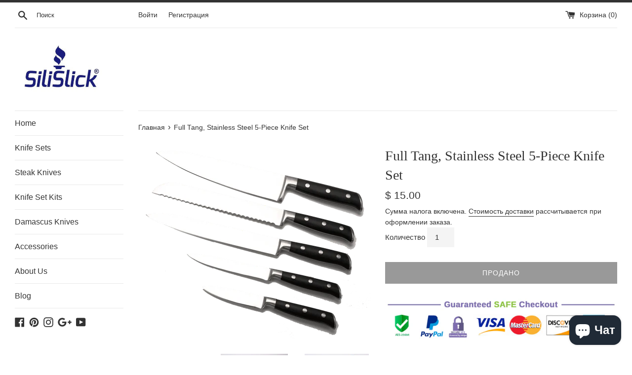

--- FILE ---
content_type: text/html; charset=utf-8
request_url: https://www.silislick.com/ru/products/fulltang
body_size: 37129
content:
<!doctype html>
<html class="supports-no-js" lang="ru">
<head>
  <meta charset="utf-8">
  <meta http-equiv="X-UA-Compatible" content="IE=edge,chrome=1">
  <meta name="viewport" content="width=device-width,initial-scale=1">
  <meta name="theme-color" content="">
  <link rel="canonical" href="https://www.silislick.com/ru/products/fulltang">

  
    <link rel="shortcut icon" href="//www.silislick.com/cdn/shop/files/image_32x32.png?v=1613515296" type="image/png" />
  
<title>
  Full Tang, Stainless Steel 5-Piece Knife Set for Precision &amp; Durability &ndash; SiliSlick®
  </title>

  
    <meta name="description" content="Discover the Full Tang, Stainless Steel knife set featuring durable blades, ergonomic handles, and excellent balance for seamless kitchen prep. Shop now!">
  
<!-- /snippets/social-meta-tags.liquid -->




<meta property="og:site_name" content="SiliSlick®">
<meta property="og:url" content="https://www.silislick.com/ru/products/fulltang">
<meta property="og:title" content="Full Tang, Stainless Steel 5-Piece Knife Set for Precision &amp; Durability">
<meta property="og:type" content="product">
<meta property="og:description" content="Discover the Full Tang, Stainless Steel knife set featuring durable blades, ergonomic handles, and excellent balance for seamless kitchen prep. Shop now!">

  <meta property="og:price:amount" content="15.00">
  <meta property="og:price:currency" content="USD">

<meta property="og:image" content="https://www.silislick.com/cdn/shop/products/full_tang_5_piece_1200x1200.png?v=1761618938"><meta property="og:image" content="https://www.silislick.com/cdn/shop/products/SS_Full_Tang_5_Pcs_Knife_Set_Main_Img_1200x1200.jpg?v=1761618942"><meta property="og:image" content="https://www.silislick.com/cdn/shop/products/SS_Full_Tang_5_Pcs_Knife_Set_next_to_Magnetic_Strip_1200x1200.jpg?v=1761618943">
<meta property="og:image:secure_url" content="https://www.silislick.com/cdn/shop/products/full_tang_5_piece_1200x1200.png?v=1761618938"><meta property="og:image:secure_url" content="https://www.silislick.com/cdn/shop/products/SS_Full_Tang_5_Pcs_Knife_Set_Main_Img_1200x1200.jpg?v=1761618942"><meta property="og:image:secure_url" content="https://www.silislick.com/cdn/shop/products/SS_Full_Tang_5_Pcs_Knife_Set_next_to_Magnetic_Strip_1200x1200.jpg?v=1761618943">


<meta name="twitter:card" content="summary_large_image">
<meta name="twitter:title" content="Full Tang, Stainless Steel 5-Piece Knife Set for Precision &amp; Durability">
<meta name="twitter:description" content="Discover the Full Tang, Stainless Steel knife set featuring durable blades, ergonomic handles, and excellent balance for seamless kitchen prep. Shop now!">


  <script>
    document.documentElement.className = document.documentElement.className.replace('supports-no-js', 'supports-js');

    var theme = {
      mapStrings: {
        addressError: "Не удалось найти этот адрес",
        addressNoResults: "Нет результатов для этого адреса",
        addressQueryLimit: "Вы превысили ограничение использования Google API. Рассмотрите переход на план уровня \u003ca href=\"https:\/\/developers.google.com\/maps\/premium\/usage-limits\"\u003eПремиум\u003c\/a\u003e.",
        authError: "При аутентификации вашей учетной записи в Картах Google возникла проблема."
      }
    }
  </script>

  <link href="//www.silislick.com/cdn/shop/t/23/assets/theme.scss.css?v=144565690920544464681759332028" rel="stylesheet" type="text/css" media="all" />

  <script>window.performance && window.performance.mark && window.performance.mark('shopify.content_for_header.start');</script><meta id="shopify-digital-wallet" name="shopify-digital-wallet" content="/9940820/digital_wallets/dialog">
<meta name="shopify-checkout-api-token" content="c3020ce0bee6042afe25263f01826258">
<link rel="alternate" hreflang="x-default" href="https://www.silislick.com/products/fulltang">
<link rel="alternate" hreflang="en" href="https://www.silislick.com/products/fulltang">
<link rel="alternate" hreflang="ru" href="https://www.silislick.com/ru/products/fulltang">
<link rel="alternate" type="application/json+oembed" href="https://www.silislick.com/ru/products/fulltang.oembed">
<script async="async" src="/checkouts/internal/preloads.js?locale=ru-US"></script>
<link rel="preconnect" href="https://shop.app" crossorigin="anonymous">
<script async="async" src="https://shop.app/checkouts/internal/preloads.js?locale=ru-US&shop_id=9940820" crossorigin="anonymous"></script>
<script id="apple-pay-shop-capabilities" type="application/json">{"shopId":9940820,"countryCode":"US","currencyCode":"USD","merchantCapabilities":["supports3DS"],"merchantId":"gid:\/\/shopify\/Shop\/9940820","merchantName":"SiliSlick®","requiredBillingContactFields":["postalAddress","email"],"requiredShippingContactFields":["postalAddress","email"],"shippingType":"shipping","supportedNetworks":["visa","masterCard","amex","discover","elo","jcb"],"total":{"type":"pending","label":"SiliSlick®","amount":"1.00"},"shopifyPaymentsEnabled":true,"supportsSubscriptions":true}</script>
<script id="shopify-features" type="application/json">{"accessToken":"c3020ce0bee6042afe25263f01826258","betas":["rich-media-storefront-analytics"],"domain":"www.silislick.com","predictiveSearch":true,"shopId":9940820,"locale":"ru"}</script>
<script>var Shopify = Shopify || {};
Shopify.shop = "silislick.myshopify.com";
Shopify.locale = "ru";
Shopify.currency = {"active":"USD","rate":"1.0"};
Shopify.country = "US";
Shopify.theme = {"name":"Simple with Installments message","id":125756637231,"schema_name":"Simple","schema_version":"12.3.0","theme_store_id":578,"role":"main"};
Shopify.theme.handle = "null";
Shopify.theme.style = {"id":null,"handle":null};
Shopify.cdnHost = "www.silislick.com/cdn";
Shopify.routes = Shopify.routes || {};
Shopify.routes.root = "/ru/";</script>
<script type="module">!function(o){(o.Shopify=o.Shopify||{}).modules=!0}(window);</script>
<script>!function(o){function n(){var o=[];function n(){o.push(Array.prototype.slice.apply(arguments))}return n.q=o,n}var t=o.Shopify=o.Shopify||{};t.loadFeatures=n(),t.autoloadFeatures=n()}(window);</script>
<script>
  window.ShopifyPay = window.ShopifyPay || {};
  window.ShopifyPay.apiHost = "shop.app\/pay";
  window.ShopifyPay.redirectState = null;
</script>
<script id="shop-js-analytics" type="application/json">{"pageType":"product"}</script>
<script defer="defer" async type="module" src="//www.silislick.com/cdn/shopifycloud/shop-js/modules/v2/client.init-shop-cart-sync_C-9pMOta.ru.esm.js"></script>
<script defer="defer" async type="module" src="//www.silislick.com/cdn/shopifycloud/shop-js/modules/v2/chunk.common_C_S02Gah.esm.js"></script>
<script type="module">
  await import("//www.silislick.com/cdn/shopifycloud/shop-js/modules/v2/client.init-shop-cart-sync_C-9pMOta.ru.esm.js");
await import("//www.silislick.com/cdn/shopifycloud/shop-js/modules/v2/chunk.common_C_S02Gah.esm.js");

  window.Shopify.SignInWithShop?.initShopCartSync?.({"fedCMEnabled":true,"windoidEnabled":true});

</script>
<script>
  window.Shopify = window.Shopify || {};
  if (!window.Shopify.featureAssets) window.Shopify.featureAssets = {};
  window.Shopify.featureAssets['shop-js'] = {"shop-cart-sync":["modules/v2/client.shop-cart-sync_D_V3h7mY.ru.esm.js","modules/v2/chunk.common_C_S02Gah.esm.js"],"init-fed-cm":["modules/v2/client.init-fed-cm_CTkC8O9w.ru.esm.js","modules/v2/chunk.common_C_S02Gah.esm.js"],"shop-button":["modules/v2/client.shop-button_BMPpdw2o.ru.esm.js","modules/v2/chunk.common_C_S02Gah.esm.js"],"shop-cash-offers":["modules/v2/client.shop-cash-offers_DILTpYL_.ru.esm.js","modules/v2/chunk.common_C_S02Gah.esm.js","modules/v2/chunk.modal_Ze8cgxkj.esm.js"],"init-windoid":["modules/v2/client.init-windoid_CPAdYGYb.ru.esm.js","modules/v2/chunk.common_C_S02Gah.esm.js"],"shop-toast-manager":["modules/v2/client.shop-toast-manager_Bv4nfkZb.ru.esm.js","modules/v2/chunk.common_C_S02Gah.esm.js"],"init-shop-email-lookup-coordinator":["modules/v2/client.init-shop-email-lookup-coordinator_Cz61MW0u.ru.esm.js","modules/v2/chunk.common_C_S02Gah.esm.js"],"init-shop-cart-sync":["modules/v2/client.init-shop-cart-sync_C-9pMOta.ru.esm.js","modules/v2/chunk.common_C_S02Gah.esm.js"],"avatar":["modules/v2/client.avatar_BTnouDA3.ru.esm.js"],"pay-button":["modules/v2/client.pay-button_Ih0psnJk.ru.esm.js","modules/v2/chunk.common_C_S02Gah.esm.js"],"init-customer-accounts":["modules/v2/client.init-customer-accounts_Cqyw9DDM.ru.esm.js","modules/v2/client.shop-login-button_CCz46B5g.ru.esm.js","modules/v2/chunk.common_C_S02Gah.esm.js","modules/v2/chunk.modal_Ze8cgxkj.esm.js"],"init-shop-for-new-customer-accounts":["modules/v2/client.init-shop-for-new-customer-accounts_0iwxJWx0.ru.esm.js","modules/v2/client.shop-login-button_CCz46B5g.ru.esm.js","modules/v2/chunk.common_C_S02Gah.esm.js","modules/v2/chunk.modal_Ze8cgxkj.esm.js"],"shop-login-button":["modules/v2/client.shop-login-button_CCz46B5g.ru.esm.js","modules/v2/chunk.common_C_S02Gah.esm.js","modules/v2/chunk.modal_Ze8cgxkj.esm.js"],"init-customer-accounts-sign-up":["modules/v2/client.init-customer-accounts-sign-up_laEFC0NW.ru.esm.js","modules/v2/client.shop-login-button_CCz46B5g.ru.esm.js","modules/v2/chunk.common_C_S02Gah.esm.js","modules/v2/chunk.modal_Ze8cgxkj.esm.js"],"shop-follow-button":["modules/v2/client.shop-follow-button_CVwbqp3q.ru.esm.js","modules/v2/chunk.common_C_S02Gah.esm.js","modules/v2/chunk.modal_Ze8cgxkj.esm.js"],"checkout-modal":["modules/v2/client.checkout-modal_DEKsk6nK.ru.esm.js","modules/v2/chunk.common_C_S02Gah.esm.js","modules/v2/chunk.modal_Ze8cgxkj.esm.js"],"lead-capture":["modules/v2/client.lead-capture_CTNJz1zV.ru.esm.js","modules/v2/chunk.common_C_S02Gah.esm.js","modules/v2/chunk.modal_Ze8cgxkj.esm.js"],"shop-login":["modules/v2/client.shop-login_B0xwKYvF.ru.esm.js","modules/v2/chunk.common_C_S02Gah.esm.js","modules/v2/chunk.modal_Ze8cgxkj.esm.js"],"payment-terms":["modules/v2/client.payment-terms_ydEYqapy.ru.esm.js","modules/v2/chunk.common_C_S02Gah.esm.js","modules/v2/chunk.modal_Ze8cgxkj.esm.js"]};
</script>
<script>(function() {
  var isLoaded = false;
  function asyncLoad() {
    if (isLoaded) return;
    isLoaded = true;
    var urls = ["https:\/\/api.fastbundle.co\/scripts\/src.js?shop=silislick.myshopify.com"];
    for (var i = 0; i < urls.length; i++) {
      var s = document.createElement('script');
      s.type = 'text/javascript';
      s.async = true;
      s.src = urls[i];
      var x = document.getElementsByTagName('script')[0];
      x.parentNode.insertBefore(s, x);
    }
  };
  if(window.attachEvent) {
    window.attachEvent('onload', asyncLoad);
  } else {
    window.addEventListener('load', asyncLoad, false);
  }
})();</script>
<script id="__st">var __st={"a":9940820,"offset":-18000,"reqid":"a3df20f5-a710-4f57-8e4b-dc84e49352c1-1768698637","pageurl":"www.silislick.com\/ru\/products\/fulltang","u":"88b9e2cbc84a","p":"product","rtyp":"product","rid":3547259140};</script>
<script>window.ShopifyPaypalV4VisibilityTracking = true;</script>
<script id="captcha-bootstrap">!function(){'use strict';const t='contact',e='account',n='new_comment',o=[[t,t],['blogs',n],['comments',n],[t,'customer']],c=[[e,'customer_login'],[e,'guest_login'],[e,'recover_customer_password'],[e,'create_customer']],r=t=>t.map((([t,e])=>`form[action*='/${t}']:not([data-nocaptcha='true']) input[name='form_type'][value='${e}']`)).join(','),a=t=>()=>t?[...document.querySelectorAll(t)].map((t=>t.form)):[];function s(){const t=[...o],e=r(t);return a(e)}const i='password',u='form_key',d=['recaptcha-v3-token','g-recaptcha-response','h-captcha-response',i],f=()=>{try{return window.sessionStorage}catch{return}},m='__shopify_v',_=t=>t.elements[u];function p(t,e,n=!1){try{const o=window.sessionStorage,c=JSON.parse(o.getItem(e)),{data:r}=function(t){const{data:e,action:n}=t;return t[m]||n?{data:e,action:n}:{data:t,action:n}}(c);for(const[e,n]of Object.entries(r))t.elements[e]&&(t.elements[e].value=n);n&&o.removeItem(e)}catch(o){console.error('form repopulation failed',{error:o})}}const l='form_type',E='cptcha';function T(t){t.dataset[E]=!0}const w=window,h=w.document,L='Shopify',v='ce_forms',y='captcha';let A=!1;((t,e)=>{const n=(g='f06e6c50-85a8-45c8-87d0-21a2b65856fe',I='https://cdn.shopify.com/shopifycloud/storefront-forms-hcaptcha/ce_storefront_forms_captcha_hcaptcha.v1.5.2.iife.js',D={infoText:'Защищено с помощью hCaptcha',privacyText:'Конфиденциальность',termsText:'Условия'},(t,e,n)=>{const o=w[L][v],c=o.bindForm;if(c)return c(t,g,e,D).then(n);var r;o.q.push([[t,g,e,D],n]),r=I,A||(h.body.append(Object.assign(h.createElement('script'),{id:'captcha-provider',async:!0,src:r})),A=!0)});var g,I,D;w[L]=w[L]||{},w[L][v]=w[L][v]||{},w[L][v].q=[],w[L][y]=w[L][y]||{},w[L][y].protect=function(t,e){n(t,void 0,e),T(t)},Object.freeze(w[L][y]),function(t,e,n,w,h,L){const[v,y,A,g]=function(t,e,n){const i=e?o:[],u=t?c:[],d=[...i,...u],f=r(d),m=r(i),_=r(d.filter((([t,e])=>n.includes(e))));return[a(f),a(m),a(_),s()]}(w,h,L),I=t=>{const e=t.target;return e instanceof HTMLFormElement?e:e&&e.form},D=t=>v().includes(t);t.addEventListener('submit',(t=>{const e=I(t);if(!e)return;const n=D(e)&&!e.dataset.hcaptchaBound&&!e.dataset.recaptchaBound,o=_(e),c=g().includes(e)&&(!o||!o.value);(n||c)&&t.preventDefault(),c&&!n&&(function(t){try{if(!f())return;!function(t){const e=f();if(!e)return;const n=_(t);if(!n)return;const o=n.value;o&&e.removeItem(o)}(t);const e=Array.from(Array(32),(()=>Math.random().toString(36)[2])).join('');!function(t,e){_(t)||t.append(Object.assign(document.createElement('input'),{type:'hidden',name:u})),t.elements[u].value=e}(t,e),function(t,e){const n=f();if(!n)return;const o=[...t.querySelectorAll(`input[type='${i}']`)].map((({name:t})=>t)),c=[...d,...o],r={};for(const[a,s]of new FormData(t).entries())c.includes(a)||(r[a]=s);n.setItem(e,JSON.stringify({[m]:1,action:t.action,data:r}))}(t,e)}catch(e){console.error('failed to persist form',e)}}(e),e.submit())}));const S=(t,e)=>{t&&!t.dataset[E]&&(n(t,e.some((e=>e===t))),T(t))};for(const o of['focusin','change'])t.addEventListener(o,(t=>{const e=I(t);D(e)&&S(e,y())}));const B=e.get('form_key'),M=e.get(l),P=B&&M;t.addEventListener('DOMContentLoaded',(()=>{const t=y();if(P)for(const e of t)e.elements[l].value===M&&p(e,B);[...new Set([...A(),...v().filter((t=>'true'===t.dataset.shopifyCaptcha))])].forEach((e=>S(e,t)))}))}(h,new URLSearchParams(w.location.search),n,t,e,['guest_login'])})(!0,!0)}();</script>
<script integrity="sha256-4kQ18oKyAcykRKYeNunJcIwy7WH5gtpwJnB7kiuLZ1E=" data-source-attribution="shopify.loadfeatures" defer="defer" src="//www.silislick.com/cdn/shopifycloud/storefront/assets/storefront/load_feature-a0a9edcb.js" crossorigin="anonymous"></script>
<script crossorigin="anonymous" defer="defer" src="//www.silislick.com/cdn/shopifycloud/storefront/assets/shopify_pay/storefront-65b4c6d7.js?v=20250812"></script>
<script data-source-attribution="shopify.dynamic_checkout.dynamic.init">var Shopify=Shopify||{};Shopify.PaymentButton=Shopify.PaymentButton||{isStorefrontPortableWallets:!0,init:function(){window.Shopify.PaymentButton.init=function(){};var t=document.createElement("script");t.src="https://www.silislick.com/cdn/shopifycloud/portable-wallets/latest/portable-wallets.ru.js",t.type="module",document.head.appendChild(t)}};
</script>
<script data-source-attribution="shopify.dynamic_checkout.buyer_consent">
  function portableWalletsHideBuyerConsent(e){var t=document.getElementById("shopify-buyer-consent"),n=document.getElementById("shopify-subscription-policy-button");t&&n&&(t.classList.add("hidden"),t.setAttribute("aria-hidden","true"),n.removeEventListener("click",e))}function portableWalletsShowBuyerConsent(e){var t=document.getElementById("shopify-buyer-consent"),n=document.getElementById("shopify-subscription-policy-button");t&&n&&(t.classList.remove("hidden"),t.removeAttribute("aria-hidden"),n.addEventListener("click",e))}window.Shopify?.PaymentButton&&(window.Shopify.PaymentButton.hideBuyerConsent=portableWalletsHideBuyerConsent,window.Shopify.PaymentButton.showBuyerConsent=portableWalletsShowBuyerConsent);
</script>
<script data-source-attribution="shopify.dynamic_checkout.cart.bootstrap">document.addEventListener("DOMContentLoaded",(function(){function t(){return document.querySelector("shopify-accelerated-checkout-cart, shopify-accelerated-checkout")}if(t())Shopify.PaymentButton.init();else{new MutationObserver((function(e,n){t()&&(Shopify.PaymentButton.init(),n.disconnect())})).observe(document.body,{childList:!0,subtree:!0})}}));
</script>
<link id="shopify-accelerated-checkout-styles" rel="stylesheet" media="screen" href="https://www.silislick.com/cdn/shopifycloud/portable-wallets/latest/accelerated-checkout-backwards-compat.css" crossorigin="anonymous">
<style id="shopify-accelerated-checkout-cart">
        #shopify-buyer-consent {
  margin-top: 1em;
  display: inline-block;
  width: 100%;
}

#shopify-buyer-consent.hidden {
  display: none;
}

#shopify-subscription-policy-button {
  background: none;
  border: none;
  padding: 0;
  text-decoration: underline;
  font-size: inherit;
  cursor: pointer;
}

#shopify-subscription-policy-button::before {
  box-shadow: none;
}

      </style>

<script>window.performance && window.performance.mark && window.performance.mark('shopify.content_for_header.end');</script><script id="shop-promise-product" type="application/json">
  {
    "productId": "3547259140",
    "variantId": "10475564036"
  }
</script>
<script id="shop-promise-features" type="application/json">
  {
    "supportedPromiseBrands": ["buy_with_prime"],
    "f_b9ba94d16a7d18ccd91d68be01e37df6": false,
    "f_d6a5ed9e446fe634f81a0afc12242e13": true,
    "f_85e460659f2e1fdd04f763b1587427a4": false
  }
</script>
<script fetchpriority="high" defer="defer" src="https://www.silislick.com/cdn/shopifycloud/shop-promise-pdp/prod/shop_promise_pdp.js?v=1" data-source-attribution="shopify.shop-promise-pdp" crossorigin="anonymous"></script>
<link rel="preload" href="https://static-na.payments-amazon.com/checkout.js" as="script">


  <script src="//www.silislick.com/cdn/shop/t/23/assets/jquery-1.11.0.min.js?v=32460426840832490021646752328" type="text/javascript"></script>
  <script src="//www.silislick.com/cdn/shop/t/23/assets/modernizr.min.js?v=44044439420609591321646752329" type="text/javascript"></script>

  <script src="//www.silislick.com/cdn/shop/t/23/assets/lazysizes.min.js?v=155223123402716617051646752328" async="async"></script>

  
  
  <meta name="google-site-verification" content="jAkMQpdjZH6_0doARq2yj0yvzskZJdui9Bzr07Qo-9M" />
  
 <!-- Google Webmaster Tools Site Verification -->
<meta name="google-site-verification" content="am1UKDh7dusfuNh1YYIwsFWkCMJyJZSoq6ZkL2zT9oI" />
<!-- BEGIN app block: shopify://apps/fbp-fast-bundle/blocks/fast_bundle/9e87fbe2-9041-4c23-acf5-322413994cef -->
  <!-- BEGIN app snippet: fast_bundle -->




<script>
    if (Math.random() < 0.05) {
      window.FastBundleRenderTimestamp = Date.now();
    }
    const newBaseUrl = 'https://sdk.fastbundle.co'
    const apiURL = 'https://api.fastbundle.co'
    const rbrAppUrl = `${newBaseUrl}/{version}/main.min.js`
    const rbrVendorUrl = `${newBaseUrl}/{version}/vendor.js`
    const rbrCartUrl = `${apiURL}/scripts/cart.js`
    const rbrStyleUrl = `${newBaseUrl}/{version}/main.min.css`

    const legacyRbrAppUrl = `${apiURL}/react-src/static/js/main.min.js`
    const legacyRbrStyleUrl = `${apiURL}/react-src/static/css/main.min.css`

    const previousScriptLoaded = Boolean(document.querySelectorAll(`script[src*="${newBaseUrl}"]`).length)
    const previousLegacyScriptLoaded = Boolean(document.querySelectorAll(`script[src*="${legacyRbrAppUrl}"]`).length)

    if (!(previousScriptLoaded || previousLegacyScriptLoaded)) {
        const FastBundleConf = {"enable_bap_modal":false,"frontend_version":"1.22.01","storefront_record_submitted":false,"use_shopify_prices":false,"currencies":[{"id":1493084858,"code":"USD","conversion_fee":1.0,"roundup_number":0.0,"rounding_enabled":true}],"is_active":true,"override_product_page_forms":true,"allow_funnel":true,"translations":[],"pid":"","bap_ids":[8037583093807],"active_bundles_count":1,"use_color_swatch":false,"use_shop_price":false,"dropdown_color_swatch":true,"option_config":null,"enable_subscriptions":false,"has_fbt_bundle":false,"use_shopify_function_discount":true,"use_bundle_builder_modal":false,"use_cart_hidden_attributes":false,"bap_override_fetch":false,"invalid_bap_override_fetch":false,"volume_discount_add_on_override_fetch":false,"pmm_new_design":true,"merged_mix_and_match":false,"change_vd_product_picture":false,"buy_it_now":true,"rgn":222476,"baps":{"8037583093807":{"bundle_id":7067,"variant_id":44407708614703,"handle":"kitchen-knife-set-steak-knives-bundles","type":"multi","use_cart_transform":false}},"has_multilingual_permission":false,"use_vd_templating":true,"use_payload_variant_id_in_fetch_override":false,"use_compare_at_price":false,"storefront_access_token":"","serverless_vd_display":false,"serverless_vd_discount":false,"products_with_add_on":{},"collections_with_add_on":{},"has_required_plan":true,"bundleBox":{"id":23793,"bundle_page_enabled":true,"bundle_page_style":null,"currency":"USD","currency_format":"$ %s","percentage_format":"%s%","show_sold_out":true,"track_inventory":true,"shop_page_external_script":"","page_external_script":"","shop_page_style":null,"shop_page_title":null,"shop_page_description":null,"app_version":"v2","show_logo":true,"show_info":false,"money_format":"amount","tax_factor":1.0,"primary_locale":"en","discount_code_prefix":"BUNDLE","is_active":true,"created":"2023-06-22T17:40:53.580880Z","updated":"2023-11-07T13:14:35.751080Z","title":"Don't miss this offer","style":null,"inject_selector":null,"mix_inject_selector":null,"fbt_inject_selector":null,"volume_inject_selector":null,"volume_variant_selector":null,"button_title":"Buy this bundle","bogo_button_title":"Buy {quantity} items","price_description":"Add bundle to cart | Save {discount}","version":"v2.3","bogo_version":"v1","nth_child":1,"redirect_to_cart":true,"column_numbers":3,"color":null,"btn_font_color":"white","add_to_cart_selector":null,"cart_info_version":"v2","button_position":"bottom","bundle_page_shape":"row","add_bundle_action":"cart-page","requested_bundle_action":null,"request_action_text":null,"cart_drawer_function":"","cart_drawer_function_svelte":"","theme_template":"light","external_script":"","pre_add_script":"","shop_external_script":"","shop_style":"","bap_inject_selector":"","bap_none_selector":"","bap_form_script":"","bap_button_selector":"","bap_style_object":{"standard":{"custom_code":{"main":{"custom_js":"","custom_css":""}},"product_detail":{"price_style":{"color":"#5e5e5e","fontSize":16,"fontFamily":""},"title_style":{"color":"#303030","fontSize":16,"fontFamily":""},"image_border":{"borderColor":"#e5e5e5"},"pluses_style":{"fill":"","width":""},"separator_line_style":{"backgroundColor":"#e5e5e5"},"variant_selector_style":{"color":"#000000","height":46,"backgroundColor":"#fafafa"}}},"mix_and_match":{"custom_code":{"main":{"custom_js":"","custom_css":""}},"product_detail":{"price_style":{"color":"#5e5e5e","fontSize":16,"fontFamily":""},"title_style":{"color":"#303030","fontSize":16,"fontFamily":""},"image_border":{"borderColor":"#e5e5e5"},"pluses_style":{"fill":"","width":""},"checkbox_style":{"checked":"","unchecked":"","checked_color":"#2c6ecb"},"quantities_style":{"color":"","backgroundColor":""},"product_card_style":{"checked_border":"","unchecked_border":"","checked_background":""},"separator_line_style":{"backgroundColor":"#e5e5e5"},"variant_selector_style":{"color":"#000000","height":46,"backgroundColor":"#fafafa"},"quantities_selector_style":{"color":"#000000","backgroundColor":"#fafafa"}}}},"bundles_page_style_object":null,"style_object":{"fbt":{"design":{"main":{"design":"classic"}}},"bogo":{"box":{"border":{"borderColor":"#E5E5E5","borderWidth":1,"borderRadius":5},"background":{"backgroundColor":"#FFFFFF"}},"theme":{"main":{"theme":"light"}},"button":{"background":{"backgroundColor":"#000000"},"button_label":{"color":"#ffffff","fontSize":16,"fontFamily":""},"button_position":{"position":"bottom"}},"design":{"main":{"design":"classic"}},"option":{"final_price_style":{"color":"#303030","fontSize":16,"fontFamily":""},"option_text_style":{"color":"#303030","fontSize":16,"fontFamily":""},"option_button_style":{"checked_color":"#2c6ecb","unchecked_color":""},"original_price_style":{"color":"#919191","fontSize":16,"fontFamily":""}},"custom_code":{"main":{"custom_js":"","custom_css":""}},"total_section":{"text":{"color":"#303030","fontSize":16,"fontFamily":""},"background":{"backgroundColor":"#FAFAFA"},"final_price_style":{"color":"#008060","fontSize":16,"fontFamily":""},"original_price_style":{"color":"#D72C0D","fontSize":16,"fontFamily":""}},"discount_label":{"background":{"backgroundColor":"#000000"},"text_style":{"color":"#ffffff"}},"product_detail":{"price_style":{"color":"#5e5e5e","fontSize":16,"fontFamily":""},"title_style":{"color":"#303030","fontSize":16,"fontFamily":""},"image_border":{"borderColor":"#e5e5e5"},"quantities_style":{"color":"#000000","backgroundColor":"#ffffff"},"separator_line_style":{"backgroundColor":"#e5e5e5"},"variant_selector_style":{"color":"#5e5e5e","height":"","backgroundColor":"#FAFAFA"},"quantities_selector_style":{"color":"#000000","backgroundColor":"#fafafa"}},"title_and_description":{"alignment":{"textAlign":"left"},"title_style":{"color":"#303030","fontSize":18,"fontFamily":""},"description_style":{"color":"","fontSize":"","fontFamily":""}}},"bxgyf":{"box":{"border":{"borderColor":"#E5E5E5","borderWidth":1,"borderRadius":5},"background":{"backgroundColor":"#FFFFFF"}},"plus":{"style":{"fill":"#919191","size":24,"backgroundColor":"#F1F1F1"}},"button":{"background":{"backgroundColor":"#000000"},"button_label":{"color":"#FFFFFF","fontSize":18,"fontFamily":""},"button_position":{"position":"bottom"}},"custom_code":{"main":{"custom_js":"","custom_css":""}},"total_section":{"text":{"color":"#303030","fontSize":16,"fontFamily":""},"background":{"backgroundColor":"#FAFAFA"},"final_price_style":{"color":"#008060","fontSize":16,"fontFamily":""},"original_price_style":{"color":"#D72C0D","fontSize":16,"fontFamily":""}},"discount_badge":{"background":{"backgroundColor":"#C30000"},"text_style":{"color":"#FFFFFF","fontSize":18,"fontFamily":""}},"product_detail":{"title_style":{"color":"#303030","fontSize":16,"fontFamily":""},"image_border":{"borderColor":"#E5E5E5"},"quantities_style":{"color":"#000000","borderColor":"#000000","backgroundColor":"#FFFFFF"},"final_price_style":{"color":"#5E5E5E","fontSize":16,"fontFamily":""},"original_price_style":{"color":"#919191","fontSize":16,"fontFamily":""},"separator_line_style":{"backgroundColor":"#E5E5E5"},"variant_selector_style":{"color":"#5E5E5E","height":36,"borderColor":"#E5E5E5","backgroundColor":"#FAFAFA"}},"title_and_description":{"alignment":{"textAlign":"left"},"title_style":{"color":"#303030","fontSize":18,"fontFamily":""},"description_style":{"color":"#5E5E5E","fontSize":16,"fontFamily":""}}},"standard":{"box":{"border":{"borderColor":"#E5E5E5","borderWidth":1,"borderRadius":5},"background":{"backgroundColor":"#FFFFFF"}},"theme":{"main":{"theme":"light"}},"title":{"style":{"color":"#000000","fontSize":18,"fontFamily":""},"alignment":{"textAlign":"left"}},"button":{"background":{"backgroundColor":"#000000"},"button_label":{"color":"#ffffff","fontSize":16,"fontFamily":""},"button_position":{"position":"bottom"}},"design":{"main":{"design":"classic"}},"custom_code":{"main":{"custom_js":"","custom_css":""}},"header_image":{"image_border":{"borderColor":""},"pluses_style":{"fill":"#000","width":""},"quantities_style":{"color":"","borderColor":"","backgroundColor":""}},"total_section":{"text":{"color":"#303030","fontSize":16,"fontFamily":""},"background":{"backgroundColor":"#FAFAFA"},"final_price_style":{"color":"#008060","fontSize":16,"fontFamily":""},"original_price_style":{"color":"#D72C0D","fontSize":16,"fontFamily":""}},"discount_label":{"background":{"backgroundColor":"#000000"},"text_style":{"color":"#ffffff"}},"product_detail":{"price_style":{"color":"#5e5e5e","fontSize":16,"fontFamily":""},"title_style":{"color":"#303030","fontSize":16,"fontFamily":""},"image_border":{"borderColor":"#e5e5e5"},"pluses_style":{"fill":"#5e5e5e","width":""},"quantities_style":{"color":"#000000","backgroundColor":"#ffffff"},"separator_line_style":{"backgroundColor":"#e5e5e5"},"variant_selector_style":{"color":"#5e5e5e","height":"","backgroundColor":"#FAFAFA"}}},"mix_and_match":{"box":{"border":{"borderColor":"#E5E5E5","borderWidth":1,"borderRadius":5},"background":{"backgroundColor":"#FFFFFF"}},"theme":{"main":{"theme":"light"}},"button":{"background":{"backgroundColor":"#000000"},"button_label":{"color":"#ffffff","fontSize":16,"fontFamily":""},"button_position":{"position":"bottom"}},"custom_code":{"main":{"custom_js":"","custom_css":""}},"header_image":{"image_border":{"borderColor":""},"pluses_style":{"fill":"#000","width":""},"quantities_style":{"color":"","borderColor":"","backgroundColor":""}},"total_section":{"text":{"color":"#303030","fontSize":16,"fontFamily":""},"background":{"backgroundColor":"#FAFAFA"},"final_price_style":{"color":"#008060","fontSize":16,"fontFamily":""},"original_price_style":{"color":"#D72C0D","fontSize":16,"fontFamily":""}},"product_detail":{"price_style":{"color":"#5e5e5e","fontSize":16,"fontFamily":""},"title_style":{"color":"#303030","fontSize":16,"fontFamily":""},"image_border":{"borderColor":"#e5e5e5"},"pluses_style":{"fill":"#5e5e5e","width":""},"checkbox_style":{"checked_color":"#2c6ecb","unchecked_color":""},"quantities_style":{"color":"#000000","backgroundColor":"#ffffff"},"separator_line_style":{"backgroundColor":"#e5e5e5"},"variant_selector_style":{"color":"#5e5e5e","height":"","backgroundColor":"#FAFAFA"},"quantities_selector_style":{"color":"#000000","backgroundColor":"#fafafa"}},"title_and_description":{"alignment":{"textAlign":"left"},"title_style":{"color":"#303030","fontSize":18,"fontFamily":""},"description_style":{"color":"#5e5e5e","fontSize":16,"fontFamily":""}}},"col_mix_and_match":{"box":{"border":{"borderColor":"#E5E5E5","borderWidth":1,"borderRadius":5},"background":{"backgroundColor":"#FFFFFF"}},"theme":{"main":{"theme":"light"}},"button":{"background":{"backgroundColor":"#000000"},"button_label":{"color":"#ffffff","fontSize":16,"fontFamily":""},"button_position":{"position":"bottom"}},"custom_code":{"main":{"custom_js":"","custom_css":""}},"discount_badge":{"background":{"backgroundColor":"#c30000"},"text_style":{"color":"#ffffff","fontSize":16}},"collection_details":{"title_style":{"color":"#303030","fontSize":16,"fontFamily":""},"pluses_style":{"fill":"","width":"","backgroundColor":""},"description_style":{"color":"#5e5e5e","fontSize":14,"fontFamily":""},"separator_line_style":{"backgroundColor":"#e5e5e5"},"collection_image_border":{"borderColor":"#e5e5e5"}},"title_and_description":{"alignment":{"textAlign":"left"},"title_style":{"color":"#303030","fontSize":18,"fontFamily":""},"description_style":{"color":"#5e5e5e","fontSize":16,"fontFamily":""}}}},"old_style_object":{"fbt":{"design":{"main":{"design":"classic"}}},"bogo":{"box":{"border":{"borderColor":"#E5E5E5","borderWidth":1,"borderRadius":5},"background":{"backgroundColor":"#FFFFFF"}},"theme":{"main":{"theme":"light"}},"button":{"background":{"backgroundColor":"#000000"},"button_label":{"color":"#ffffff","fontSize":16,"fontFamily":""},"button_position":{"position":"bottom"}},"design":{"main":{"design":"classic"}},"option":{"final_price_style":{"color":"#303030","fontSize":16,"fontFamily":""},"option_text_style":{"color":"#303030","fontSize":16,"fontFamily":""},"option_button_style":{"checked_color":"#2c6ecb","unchecked_color":""},"original_price_style":{"color":"#919191","fontSize":16,"fontFamily":""}},"custom_code":{"main":{"custom_js":"","custom_css":""}},"total_section":{"text":{"color":"#303030","fontSize":16,"fontFamily":""},"background":{"backgroundColor":"#FAFAFA"},"final_price_style":{"color":"#008060","fontSize":16,"fontFamily":""},"original_price_style":{"color":"#D72C0D","fontSize":16,"fontFamily":""}},"product_detail":{"price_style":{"color":"#5e5e5e","fontSize":16,"fontFamily":""},"title_style":{"color":"#303030","fontSize":16,"fontFamily":""},"image_border":{"borderColor":"#e5e5e5"},"quantities_style":{"color":"#000000","backgroundColor":"#ffffff"},"separator_line_style":{"backgroundColor":"#e5e5e5"},"variant_selector_style":{"color":"#5e5e5e","height":"","backgroundColor":"#FAFAFA"},"quantities_selector_style":{"color":"#000000","backgroundColor":"#fafafa"}},"title_and_description":{"alignment":{"textAlign":"left"},"title_style":{"color":"#303030","fontSize":18,"fontFamily":""},"description_style":{"color":"","fontSize":"","fontFamily":""}}},"bxgyf":{"box":{"border":{"borderColor":"#E5E5E5","borderWidth":1,"borderRadius":5},"background":{"backgroundColor":"#FFFFFF"}},"plus":{"style":{"fill":"#919191","size":24,"backgroundColor":"#F1F1F1"}},"button":{"background":{"backgroundColor":"#000000"},"button_label":{"color":"#FFFFFF","fontSize":18,"fontFamily":""},"button_position":{"position":"bottom"}},"custom_code":{"main":{"custom_js":"","custom_css":""}},"total_section":{"text":{"color":"#303030","fontSize":16,"fontFamily":""},"background":{"backgroundColor":"#FAFAFA"},"final_price_style":{"color":"#008060","fontSize":16,"fontFamily":""},"original_price_style":{"color":"#D72C0D","fontSize":16,"fontFamily":""}},"discount_badge":{"background":{"backgroundColor":"#C30000"},"text_style":{"color":"#FFFFFF","fontSize":18,"fontFamily":""}},"product_detail":{"title_style":{"color":"#303030","fontSize":16,"fontFamily":""},"image_border":{"borderColor":"#E5E5E5"},"quantities_style":{"color":"#000000","borderColor":"#000000","backgroundColor":"#FFFFFF"},"final_price_style":{"color":"#5E5E5E","fontSize":16,"fontFamily":""},"original_price_style":{"color":"#919191","fontSize":16,"fontFamily":""},"separator_line_style":{"backgroundColor":"#E5E5E5"},"variant_selector_style":{"color":"#5E5E5E","height":36,"borderColor":"#E5E5E5","backgroundColor":"#FAFAFA"}},"title_and_description":{"alignment":{"textAlign":"left"},"title_style":{"color":"#303030","fontSize":18,"fontFamily":""},"description_style":{"color":"#5E5E5E","fontSize":16,"fontFamily":""}}},"standard":{"box":{"border":{"borderColor":"#E5E5E5","borderWidth":1,"borderRadius":5},"background":{"backgroundColor":"#FFFFFF"}},"theme":{"main":{"theme":"light"}},"title":{"style":{"color":"#000000","fontSize":18,"fontFamily":""},"alignment":{"textAlign":"left"}},"button":{"background":{"backgroundColor":"#000000"},"button_label":{"color":"#ffffff","fontSize":16,"fontFamily":""},"button_position":{"position":"bottom"}},"design":{"main":{"design":"classic"}},"custom_code":{"main":{"custom_js":"","custom_css":""}},"header_image":{"image_border":{"borderColor":""},"pluses_style":{"fill":"#000","width":""},"quantities_style":{"color":"","borderColor":"","backgroundColor":""}},"total_section":{"text":{"color":"#303030","fontSize":16,"fontFamily":""},"background":{"backgroundColor":"#FAFAFA"},"final_price_style":{"color":"#008060","fontSize":16,"fontFamily":""},"original_price_style":{"color":"#D72C0D","fontSize":16,"fontFamily":""}},"product_detail":{"price_style":{"color":"#5e5e5e","fontSize":16,"fontFamily":""},"title_style":{"color":"#303030","fontSize":16,"fontFamily":""},"image_border":{"borderColor":"#e5e5e5"},"pluses_style":{"fill":"#5e5e5e","width":""},"quantities_style":{"color":"#000000","backgroundColor":"#ffffff"},"separator_line_style":{"backgroundColor":"#e5e5e5"},"variant_selector_style":{"color":"#5e5e5e","height":"","backgroundColor":"#FAFAFA"}}},"mix_and_match":{"box":{"border":{"borderColor":"#E5E5E5","borderWidth":1,"borderRadius":5},"background":{"backgroundColor":"#FFFFFF"}},"theme":{"main":{"theme":"light"}},"button":{"background":{"backgroundColor":"#000000"},"button_label":{"color":"#ffffff","fontSize":16,"fontFamily":""},"button_position":{"position":"bottom"}},"custom_code":{"main":{"custom_js":"","custom_css":""}},"header_image":{"image_border":{"borderColor":""},"pluses_style":{"fill":"#000","width":""},"quantities_style":{"color":"","borderColor":"","backgroundColor":""}},"total_section":{"text":{"color":"#303030","fontSize":16,"fontFamily":""},"background":{"backgroundColor":"#FAFAFA"},"final_price_style":{"color":"#008060","fontSize":16,"fontFamily":""},"original_price_style":{"color":"#D72C0D","fontSize":16,"fontFamily":""}},"product_detail":{"price_style":{"color":"#5e5e5e","fontSize":16,"fontFamily":""},"title_style":{"color":"#303030","fontSize":16,"fontFamily":""},"image_border":{"borderColor":"#e5e5e5"},"pluses_style":{"fill":"#5e5e5e","width":""},"checkbox_style":{"checked_color":"#2c6ecb","unchecked_color":""},"quantities_style":{"color":"#000000","backgroundColor":"#ffffff"},"separator_line_style":{"backgroundColor":"#e5e5e5"},"variant_selector_style":{"color":"#5e5e5e","height":"","backgroundColor":"#FAFAFA"},"quantities_selector_style":{"color":"#000000","backgroundColor":"#fafafa"}},"title_and_description":{"alignment":{"textAlign":"left"},"title_style":{"color":"#303030","fontSize":18,"fontFamily":""},"description_style":{"color":"#5e5e5e","fontSize":16,"fontFamily":""}}},"col_mix_and_match":{"box":{"border":{"borderColor":"#E5E5E5","borderWidth":1,"borderRadius":5},"background":{"backgroundColor":"#FFFFFF"}},"theme":{"main":{"theme":"light"}},"button":{"background":{"backgroundColor":"#000000"},"button_label":{"color":"#ffffff","fontSize":16,"fontFamily":""},"button_position":{"position":"bottom"}},"custom_code":{"main":{"custom_js":"","custom_css":""}},"discount_badge":{"background":{"backgroundColor":"#c30000"},"text_style":{"color":"#ffffff","fontSize":16}},"collection_details":{"title_style":{"color":"#303030","fontSize":16,"fontFamily":""},"pluses_style":{"fill":"","width":"","backgroundColor":""},"description_style":{"color":"#5e5e5e","fontSize":14,"fontFamily":""},"separator_line_style":{"backgroundColor":"#e5e5e5"},"collection_image_border":{"borderColor":"#e5e5e5"}},"title_and_description":{"alignment":{"textAlign":"left"},"title_style":{"color":"#303030","fontSize":18,"fontFamily":""},"description_style":{"color":"#5e5e5e","fontSize":16,"fontFamily":""}}}},"zero_discount_btn_title":"Add to cart","mix_btn_title":"Add selected to cart","collection_btn_title":"Add selected to cart","cart_page_issue":null,"cart_drawer_issue":null,"volume_btn_title":"Add {quantity} | save {discount}","badge_color":"#C30000","badge_price_description":"Save {discount}!","use_discount_on_cookie":true,"show_bap_buy_button":false,"bap_version":"v1","bap_price_selector":null,"bap_compare_price_selector":null,"bundles_display":"vertical","use_first_variant":false,"shop":1836},"bundlePageInfo":{"title":null,"description":null,"enabled":true,"handle":"bundles","shop_style":null,"shop_external_script":"","style":null,"external_script":"","bundles_alignment":"bottom","bundles_display":"horizontal"},"cartInfo":{"id":23796,"currency":"USD","currency_format":"$ %s","box_discount_description":"Add bundle to cart | Save {discount}","box_button_title":"Buy this bundle","free_shipping_translation":null,"shipping_cost_translation":null,"is_reference":false,"subtotal_selector":null,"subtotal_price_selector":null,"subtotal_title_selector":null,"line_items_selector":null,"discount_tag_html":null,"free_shipping_tag":null,"form_subtotal_selector":null,"form_subtotal_price_selector":null,"form_line_items_selector":null,"form_discount_html_tag":null,"form_free_shipping_tag":null,"external_script":"","funnel_show_method":"three_seconds","funnel_popup_title":"Complete your cart with this bundle and save","funnel_alert":"This item is already in your cart.","funnel_discount_description":"save {discount}","style":"","shop_style":null,"shop_external_script":"","funnel_color":"","funnel_badge_color":"","style_object":{"standard":{"box":{"background":{"backgroundColor":"#ffffff"}},"badge":{"main":{"switchBtn":""},"background":{"backgroundColor":""},"text_style":{"color":"","total":"","fontSize":"","fontFamily":""}},"button":{"background":{"backgroundColor":"#000000"},"button_label":{"color":"#ffffff","fontSize":16,"fontFamily":"","price_description":"","zero_discount_btn_title":""}},"custom_code":{"main":{"custom_js":"","custom_css":""}},"bundle_title":{"style":{"color":"#303030","fontSize":22,"fontFamily":""},"alignment":{"textAlign":"left"}},"pop_up_title":{"style":{"color":"","fontSize":"","fontFamily":"","price_description":""},"alignment":{"textAlign":"left"}},"total_section":{"text":{"color":"#303030","fontSize":16,"fontFamily":""},"background":{"backgroundColor":"#e5e5e5"},"final_price_style":{"color":"#008060","fontSize":16,"fontFamily":""},"original_price_style":{"color":"#D72C0D","fontSize":16,"fontFamily":""}},"product_detail":{"price_style":{"color":"#5e5e5e","fontSize":16,"fontFamily":""},"title_style":{"color":"#303030","fontSize":16,"fontFamily":""},"image_border":{"borderColor":"#e5e5e5"},"pluses_style":{"fill":"#000000","width":16},"variant_selector_style":{"color":"#5e5e5e","height":"","backgroundColor":"#FAFAFA"}},"pre_selected_products":{"final_price_style":{"color":"","total":"","fontSize":"","fontFamily":""}}}},"old_style_object":null,"funnel_button_description":"Buy this bundle | Save {discount}","funnel_injection_constraint":"","show_discount_section":false,"discount_section_style":null,"discount_section_selector":null,"reload_after_change_detection":false,"app_version":"v2","show_info":false,"box_zero_discount_title":"Add to cart"}};
        FastBundleConf.pid = '3547259140';
        FastBundleConf.domain = 'silislick.myshopify.com';
        window.FastBundleConf = FastBundleConf;

        // add random generated number query parameter to clear the cache
        const urlQueryParameter = `?rgn=${FastBundleConf?.rgn}`
        const version = FastBundleConf?.frontend_version || '1.0.0'

        const preconnectLink = document.createElement('link');
        preconnectLink.rel = 'preconnect';
        preconnectLink.href = newBaseUrl;

        const vendorScript = document.createElement('link')
        vendorScript.rel = 'modulepreload'
        vendorScript.href = rbrVendorUrl.replace('{version}', version)

        const appScript = document.createElement('script');
        appScript.src = rbrAppUrl.replace('{version}', version);
        appScript.defer = true;
        appScript.type = 'module';

        const cartScript = document.createElement('script');
        cartScript.src = rbrCartUrl + urlQueryParameter;
        cartScript.defer = true;
        cartScript.type = 'text/javascript';

        const style = document.createElement('link')
        style.rel = 'stylesheet'
        style.href = rbrStyleUrl.replace('{version}', version);

        document.head.appendChild(preconnectLink);
        document.head.appendChild(vendorScript)
        document.head.appendChild(appScript)
        document.head.appendChild(cartScript)
        document.head.appendChild(style)
    }
    // if the product id is set and the bap_override_fetch is not set, we add the style to the theme to hide the add to cart buttons
    if (window.FastBundleConf?.pid && !window.FastBundleConf?.bap_override_fetch) {
        if (window.FastBundleConf.bap_ids.includes(+window.FastBundleConf.pid)) {
            const styleElement = document.createElement('style')
            let bundleBox = window.FastBundleConf?.bundleBox
            styleElement.id = 'fb-bap-style'
            let externalSelector = bundleBox?.bap_button_selector ? `, ${bundleBox?.bap_button_selector}` : ''
            styleElement.innerHTML = `
                button[name="add"], form[action="/cart/add"] button[type="submit"], input[name="add"] ${externalSelector}{
                    display: none !important;
                }`
            document.head.appendChild(styleElement)
        }
    }
  </script>

<!-- END app snippet -->
  <!-- BEGIN app snippet: fast_bundle_shared --><script>
  (function(){
    const FastBundleConf = window?.FastBundleConf || {};
    const shopDomain = FastBundleConf?.shop_domain || Shopify.shop;
    const countryByMarket = "US";
    const countryByLocale = null;
    const countryCode = countryByMarket || countryByLocale || FastBundleConf?.country_code || 'US';
    const language = {"shop_locale":{"locale":"ru","enabled":true,"primary":false,"published":true}};
    const shopLocale = language.shop_locale.locale || null;
    const firstRawLanguage = "ru"; 
    const SecondRawLanguage = "ru";
    const langCandidates = [
      firstRawLanguage,
      SecondRawLanguage,
      navigator.language,
      navigator.userLanguage,
      null,
    ];
    let shopLanguage = null;
    for (const candidate of langCandidates) {
      shopLanguage = fastBundleExtractValidLanguage(candidate);
      if (shopLanguage) break;
    }
    if (!shopLanguage) shopLanguage = "EN";
    const storefrontAccessToken = FastBundleConf?.storefront_access_token || '';
    const mainProduct = {"id":3547259140,"title":"Full Tang, Stainless Steel 5-Piece Knife Set","handle":"fulltang","description":"\u003ch2 style=\"text-align: left;\"\u003e\u003cstrong\u003e\u003cem\u003e\u003cimg alt=\"\" src=\"\/\/cdn.shopify.com\/s\/files\/1\/0994\/0820\/files\/imgpsh_fullsize_grande.png?v=1521057323\" style=\"float: none;\"\u003e\u003c\/em\u003e\u003c\/strong\u003e\u003c\/h2\u003e\n\u003ch2\u003eProduct Info:\u003c\/h2\u003e\n\u003cp\u003eThis set includes:\u003c\/p\u003e\n\u003cul\u003e\n\u003cli\u003e8\" Chef's knife\u003c\/li\u003e\n\u003cli\u003e8\" Slicer knife\u003c\/li\u003e\n\u003cli\u003e8\" Serrated bread knife\u003c\/li\u003e\n\u003cli\u003e5\" Utility knife\u003c\/li\u003e\n\u003cli\u003e5\" Paring knife\u003c\/li\u003e\n\u003c\/ul\u003e\n\u003cp\u003e\u003cstrong\u003eDescription:\u003c\/strong\u003e\u003c\/p\u003e\n\u003cp\u003eWhen it comes to slicing and dicing, a great knife with classic stainless steel saves your time and trouble. A good knife is the soul of the kitchen. You’ve come to the right place. Most people don’t even realize that using the proper knife can actually improve your meal preparation and cooking. By using the correct knife for the right job, you’re accomplishing your kitchen tasks more effectively and working in a safer manner.\u003c\/p\u003e\n\u003cp\u003e\u003cstrong\u003eBenefits and Features:\u003c\/strong\u003e\u003c\/p\u003e\n\u003cul\u003e\n\u003cli\u003eThe \u003cstrong\u003e\u003cem\u003eSiliSlick® \u003c\/em\u003e\u003c\/strong\u003eheld solidly in place by three stainless steel rivets, the ABS handles make the knives silky smooth in the hand for enhanced dexterity and manipulation.\u003c\/li\u003e\n\u003cli\u003eThe \u003cstrong\u003e\u003cem\u003eSiliSlick®\u003c\/em\u003e\u003c\/strong\u003e knife is the perfect for almost anything – chopping, slicing, dicing and mincing. Incredibly sharpened edge retentions with light design.\u003c\/li\u003e\n\u003cli\u003eEach blade of \u003cstrong\u003e\u003cem\u003eSiliSlick®\u003c\/em\u003e\u003c\/strong\u003e is full tang, forged from a single piece of steel. This provides maximum cutting strength and durability.\u003c\/li\u003e\n\u003cli\u003eThe \u003cstrong\u003e\u003cem\u003eSiliSlick® \u003c\/em\u003e\u003c\/strong\u003ehandle offers a superb grip for both left-handed and right-handed users. These knives are extremely handy, making smaller precision tasks a snap.\u003c\/li\u003e\n\u003c\/ul\u003e\n\u003cp\u003e\u003cstrong\u003eFull Tang, Stainless Steel 5-Piece Knife Set by SiliSlick®:\u003c\/strong\u003e\u003c\/p\u003e\n\u003cp\u003eThis 5-piece \u003cem\u003e\u003cstrong\u003eSiliSlick®\u003c\/strong\u003e\u003c\/em\u003e Stainless Steel Knife Set is built for incredible toughness and power, only outmatched by the beauty of craftsmanship and construction. Grab the smooth black, ergonomic ABS handle and slice evenly with perfect precision and weight balance. These smooth and shiny blades are more than just beautiful; they’re resistant to rust and built to last and preform at a high level.\u003c\/p\u003e\n\u003cscript type=\"application\/ld+json\"\u003e\/\/ \u003c![CDATA[\n\t\t{\n\t\t  \"@context\": \"https:\/\/schema.org\/\",\n\t\t  \"@type\": \"Product\",\n\t\t  \"name\": \"Full Tang, Stainless Steel 5-Piece Knife Set by SiliSlick®\",\n\t\t  \"image\": [\n\t\t\t\"https:\/\/cdn.shopify.com\/s\/files\/1\/0994\/0820\/products\/full_tang_5_piece_540x.png?v=1490954035\",\n\t\t\t\"https:\/\/cdn.shopify.com\/s\/files\/1\/0994\/0820\/products\/SS_Full_Tang_5_Pcs_Knife_Set_Main_Img_compact.jpg?v=1490954035\",\n\t\t\t\"https:\/\/cdn.shopify.com\/s\/files\/1\/0994\/0820\/products\/SS_Full_Tang_5_Pcs_Knife_Set_on_Cutting_Board_compact.jpg?v=1490954035\"\n\t\t   ],\n\t\t  \"description\": \"When it comes to slicing and dicing, a great knife with classic stainless steel saves your time and trouble. A good knife is the soul of the kitchen. You’ve come to the right place. Most people don’t even realize that using the proper knife can actually improve your meal preparation and cooking. By using the correct knife for the right job, you’re accomplishing your kitchen tasks more effectively and working in a safer manner.\",\n\t\t  \"sku\": \"NA\",\n\t\t  \"mpn\": \"NA\",\n\t\t  \"brand\": {\n\t\t\t\"@type\": \"Brand\",\n\t\t\t\"name\": \"SiliSlick®\"\n\t\t  },\n\t\t  \"review\": {\n\t\t\t\"@type\": \"Review\",\n\t\t\t\"reviewRating\": {\n\t\t\t  \"@type\": \"Rating\",\n\t\t\t  \"ratingValue\": \"5\",\n\t\t\t  \"bestRating\": \"5\"\n\t\t\t},\n\t\t\t\"author\": {\n\t\t\t  \"@type\": \"Person\",\n\t\t\t  \"name\": \"SiliSlick®\"\n\t\t\t}\n\t\t  },\n\t\t  \"aggregateRating\": {\n\t\t\t\"@type\": \"AggregateRating\",\n\t\t\t\"worstRating\": \"3\",\n\t\t\t\"bestRating\": \"5\",\n\t\t\t\"ratingValue\": \"5\",\n\t\t\t\"reviewCount\": \"3\"\n\t\t  },\n\t\t  \"offers\": {\n\t\t\t\"@type\": \"Offer\",\n\t\t\t\"url\": \"https:\/\/www.silislick.com\/products\/fulltang\",\n\t\t\t\"priceCurrency\": \"USD\",\n\t\t\t\"price\": \"21.95\",\n\t\t\t\"priceValidUntil\": \"2021-11-20\",\n\t\t\t\"itemCondition\": \"https:\/\/schema.org\/NewCondition\",\n\t\t\t\"availability\": \"https:\/\/schema.org\/InStock\",\n\t\t\t\"seller\": {\n\t\t\t  \"@type\": \"Organization\",\n\t\t\t  \"name\": \"SiliSlick®\"\n\t\t\t}\n\t\t  }\n\t\t}\n\t\t\n\/\/ ]]\u003e\u003c\/script\u003e","published_at":"2019-08-06T11:22:47-04:00","created_at":"2015-11-09T14:54:20-05:00","vendor":"SiliSlick®","type":"Kitchen \u0026 Steak Knives","tags":["Chef's Knives","Full Tang Knives","Kitchen Cutlery","Quality Kitchen Tools","Stainless Steel Knife Set"],"price":1500,"price_min":1500,"price_max":1500,"available":false,"price_varies":false,"compare_at_price":null,"compare_at_price_min":0,"compare_at_price_max":0,"compare_at_price_varies":false,"variants":[{"id":10475564036,"title":"Default Title","option1":"Default Title","option2":null,"option3":null,"sku":"","requires_shipping":true,"taxable":false,"featured_image":null,"available":false,"name":"Full Tang, Stainless Steel 5-Piece Knife Set","public_title":null,"options":["Default Title"],"price":1500,"weight":680,"compare_at_price":null,"inventory_quantity":0,"inventory_management":"shopify","inventory_policy":"deny","barcode":"8526849984698","requires_selling_plan":false,"selling_plan_allocations":[]}],"images":["\/\/www.silislick.com\/cdn\/shop\/products\/full_tang_5_piece.png?v=1761618938","\/\/www.silislick.com\/cdn\/shop\/products\/SS_Full_Tang_5_Pcs_Knife_Set_Main_Img.jpg?v=1761618942","\/\/www.silislick.com\/cdn\/shop\/products\/SS_Full_Tang_5_Pcs_Knife_Set_next_to_Magnetic_Strip.jpg?v=1761618943","\/\/www.silislick.com\/cdn\/shop\/products\/SS_Full_Tang_5_Pcs_Knife_Set_on_Cutting_Board.jpg?v=1761618948","\/\/www.silislick.com\/cdn\/shop\/products\/SS_Full_Tang_5_Pcs_Knife_Set_on_Magnetic_Strip.jpg?v=1761618946"],"featured_image":"\/\/www.silislick.com\/cdn\/shop\/products\/full_tang_5_piece.png?v=1761618938","options":["Title"],"media":[{"alt":"Full Tang stainless steel 5-piece kitchen knife set with black ergonomic handles and rivets","id":38901514287,"position":1,"preview_image":{"aspect_ratio":1.157,"height":885,"width":1024,"src":"\/\/www.silislick.com\/cdn\/shop\/products\/full_tang_5_piece.png?v=1761618938"},"aspect_ratio":1.157,"height":885,"media_type":"image","src":"\/\/www.silislick.com\/cdn\/shop\/products\/full_tang_5_piece.png?v=1761618938","width":1024},{"alt":"Full Tang, Stainless Steel 5-Piece Knife Set | SiliSlick®","id":38901547055,"position":2,"preview_image":{"aspect_ratio":1.261,"height":1624,"width":2048,"src":"\/\/www.silislick.com\/cdn\/shop\/products\/SS_Full_Tang_5_Pcs_Knife_Set_Main_Img.jpg?v=1761618942"},"aspect_ratio":1.261,"height":1624,"media_type":"image","src":"\/\/www.silislick.com\/cdn\/shop\/products\/SS_Full_Tang_5_Pcs_Knife_Set_Main_Img.jpg?v=1761618942","width":2048},{"alt":"Full Tang, Stainless Steel 5-Piece Knife Set | SiliSlick®","id":38901579823,"position":3,"preview_image":{"aspect_ratio":0.81,"height":2048,"width":1658,"src":"\/\/www.silislick.com\/cdn\/shop\/products\/SS_Full_Tang_5_Pcs_Knife_Set_next_to_Magnetic_Strip.jpg?v=1761618943"},"aspect_ratio":0.81,"height":2048,"media_type":"image","src":"\/\/www.silislick.com\/cdn\/shop\/products\/SS_Full_Tang_5_Pcs_Knife_Set_next_to_Magnetic_Strip.jpg?v=1761618943","width":1658},{"alt":"Full Tang, Stainless Steel 5-Piece Knife Set | SiliSlick®","id":38901612591,"position":4,"preview_image":{"aspect_ratio":1.227,"height":1669,"width":2048,"src":"\/\/www.silislick.com\/cdn\/shop\/products\/SS_Full_Tang_5_Pcs_Knife_Set_on_Cutting_Board.jpg?v=1761618948"},"aspect_ratio":1.227,"height":1669,"media_type":"image","src":"\/\/www.silislick.com\/cdn\/shop\/products\/SS_Full_Tang_5_Pcs_Knife_Set_on_Cutting_Board.jpg?v=1761618948","width":2048},{"alt":"Full Tang, Stainless Steel 5-Piece Knife Set | SiliSlick®","id":38901645359,"position":5,"preview_image":{"aspect_ratio":0.905,"height":2048,"width":1853,"src":"\/\/www.silislick.com\/cdn\/shop\/products\/SS_Full_Tang_5_Pcs_Knife_Set_on_Magnetic_Strip.jpg?v=1761618946"},"aspect_ratio":0.905,"height":2048,"media_type":"image","src":"\/\/www.silislick.com\/cdn\/shop\/products\/SS_Full_Tang_5_Pcs_Knife_Set_on_Magnetic_Strip.jpg?v=1761618946","width":1853}],"requires_selling_plan":false,"selling_plan_groups":[],"content":"\u003ch2 style=\"text-align: left;\"\u003e\u003cstrong\u003e\u003cem\u003e\u003cimg alt=\"\" src=\"\/\/cdn.shopify.com\/s\/files\/1\/0994\/0820\/files\/imgpsh_fullsize_grande.png?v=1521057323\" style=\"float: none;\"\u003e\u003c\/em\u003e\u003c\/strong\u003e\u003c\/h2\u003e\n\u003ch2\u003eProduct Info:\u003c\/h2\u003e\n\u003cp\u003eThis set includes:\u003c\/p\u003e\n\u003cul\u003e\n\u003cli\u003e8\" Chef's knife\u003c\/li\u003e\n\u003cli\u003e8\" Slicer knife\u003c\/li\u003e\n\u003cli\u003e8\" Serrated bread knife\u003c\/li\u003e\n\u003cli\u003e5\" Utility knife\u003c\/li\u003e\n\u003cli\u003e5\" Paring knife\u003c\/li\u003e\n\u003c\/ul\u003e\n\u003cp\u003e\u003cstrong\u003eDescription:\u003c\/strong\u003e\u003c\/p\u003e\n\u003cp\u003eWhen it comes to slicing and dicing, a great knife with classic stainless steel saves your time and trouble. A good knife is the soul of the kitchen. You’ve come to the right place. Most people don’t even realize that using the proper knife can actually improve your meal preparation and cooking. By using the correct knife for the right job, you’re accomplishing your kitchen tasks more effectively and working in a safer manner.\u003c\/p\u003e\n\u003cp\u003e\u003cstrong\u003eBenefits and Features:\u003c\/strong\u003e\u003c\/p\u003e\n\u003cul\u003e\n\u003cli\u003eThe \u003cstrong\u003e\u003cem\u003eSiliSlick® \u003c\/em\u003e\u003c\/strong\u003eheld solidly in place by three stainless steel rivets, the ABS handles make the knives silky smooth in the hand for enhanced dexterity and manipulation.\u003c\/li\u003e\n\u003cli\u003eThe \u003cstrong\u003e\u003cem\u003eSiliSlick®\u003c\/em\u003e\u003c\/strong\u003e knife is the perfect for almost anything – chopping, slicing, dicing and mincing. Incredibly sharpened edge retentions with light design.\u003c\/li\u003e\n\u003cli\u003eEach blade of \u003cstrong\u003e\u003cem\u003eSiliSlick®\u003c\/em\u003e\u003c\/strong\u003e is full tang, forged from a single piece of steel. This provides maximum cutting strength and durability.\u003c\/li\u003e\n\u003cli\u003eThe \u003cstrong\u003e\u003cem\u003eSiliSlick® \u003c\/em\u003e\u003c\/strong\u003ehandle offers a superb grip for both left-handed and right-handed users. These knives are extremely handy, making smaller precision tasks a snap.\u003c\/li\u003e\n\u003c\/ul\u003e\n\u003cp\u003e\u003cstrong\u003eFull Tang, Stainless Steel 5-Piece Knife Set by SiliSlick®:\u003c\/strong\u003e\u003c\/p\u003e\n\u003cp\u003eThis 5-piece \u003cem\u003e\u003cstrong\u003eSiliSlick®\u003c\/strong\u003e\u003c\/em\u003e Stainless Steel Knife Set is built for incredible toughness and power, only outmatched by the beauty of craftsmanship and construction. Grab the smooth black, ergonomic ABS handle and slice evenly with perfect precision and weight balance. These smooth and shiny blades are more than just beautiful; they’re resistant to rust and built to last and preform at a high level.\u003c\/p\u003e\n\u003cscript type=\"application\/ld+json\"\u003e\/\/ \u003c![CDATA[\n\t\t{\n\t\t  \"@context\": \"https:\/\/schema.org\/\",\n\t\t  \"@type\": \"Product\",\n\t\t  \"name\": \"Full Tang, Stainless Steel 5-Piece Knife Set by SiliSlick®\",\n\t\t  \"image\": [\n\t\t\t\"https:\/\/cdn.shopify.com\/s\/files\/1\/0994\/0820\/products\/full_tang_5_piece_540x.png?v=1490954035\",\n\t\t\t\"https:\/\/cdn.shopify.com\/s\/files\/1\/0994\/0820\/products\/SS_Full_Tang_5_Pcs_Knife_Set_Main_Img_compact.jpg?v=1490954035\",\n\t\t\t\"https:\/\/cdn.shopify.com\/s\/files\/1\/0994\/0820\/products\/SS_Full_Tang_5_Pcs_Knife_Set_on_Cutting_Board_compact.jpg?v=1490954035\"\n\t\t   ],\n\t\t  \"description\": \"When it comes to slicing and dicing, a great knife with classic stainless steel saves your time and trouble. A good knife is the soul of the kitchen. You’ve come to the right place. Most people don’t even realize that using the proper knife can actually improve your meal preparation and cooking. By using the correct knife for the right job, you’re accomplishing your kitchen tasks more effectively and working in a safer manner.\",\n\t\t  \"sku\": \"NA\",\n\t\t  \"mpn\": \"NA\",\n\t\t  \"brand\": {\n\t\t\t\"@type\": \"Brand\",\n\t\t\t\"name\": \"SiliSlick®\"\n\t\t  },\n\t\t  \"review\": {\n\t\t\t\"@type\": \"Review\",\n\t\t\t\"reviewRating\": {\n\t\t\t  \"@type\": \"Rating\",\n\t\t\t  \"ratingValue\": \"5\",\n\t\t\t  \"bestRating\": \"5\"\n\t\t\t},\n\t\t\t\"author\": {\n\t\t\t  \"@type\": \"Person\",\n\t\t\t  \"name\": \"SiliSlick®\"\n\t\t\t}\n\t\t  },\n\t\t  \"aggregateRating\": {\n\t\t\t\"@type\": \"AggregateRating\",\n\t\t\t\"worstRating\": \"3\",\n\t\t\t\"bestRating\": \"5\",\n\t\t\t\"ratingValue\": \"5\",\n\t\t\t\"reviewCount\": \"3\"\n\t\t  },\n\t\t  \"offers\": {\n\t\t\t\"@type\": \"Offer\",\n\t\t\t\"url\": \"https:\/\/www.silislick.com\/products\/fulltang\",\n\t\t\t\"priceCurrency\": \"USD\",\n\t\t\t\"price\": \"21.95\",\n\t\t\t\"priceValidUntil\": \"2021-11-20\",\n\t\t\t\"itemCondition\": \"https:\/\/schema.org\/NewCondition\",\n\t\t\t\"availability\": \"https:\/\/schema.org\/InStock\",\n\t\t\t\"seller\": {\n\t\t\t  \"@type\": \"Organization\",\n\t\t\t  \"name\": \"SiliSlick®\"\n\t\t\t}\n\t\t  }\n\t\t}\n\t\t\n\/\/ ]]\u003e\u003c\/script\u003e"};
    window.FastBundleShared = window.FastBundleShared || {};
    window.FastBundleShared.functions = window.FastBundleShared.functions || {};

    function fastBundleFormatMoney(amount, currency = 'USD') {
      return new Intl.NumberFormat('en-US', {
        style: 'currency',
        currency,
      }).format(amount);
    }

    function fastBundleExtractValidLanguage(raw) {
    if (!raw || typeof raw !== "string") return null;
    const clean = raw.trim().toLowerCase();
    if (/^[a-z]{2}$/.test(clean)) {
      return clean.toUpperCase();
    }
    if (/^[a-z]{2}-[a-z0-9]+$/.test(clean)) {
      return clean.split('-')[0].toUpperCase();
    }
    if (/^[a-z]{2}_[a-z0-9]+$/.test(clean)) {
      return clean.split('_')[0].toUpperCase();
    }
    return null;
  }

    function fastBundleSanitizeStorefrontProduct(product, overrideItemId) {
      const sanitized = {};
      sanitized.id = Number(product?.id.split('/').pop());
      sanitized.availableForSale = product?.availableForSale;
      sanitized.title = product?.title;
      sanitized.body_html = product?.description || '';
      sanitized.handle = product?.handle;
      sanitized.image = product?.featuredImage?.url || null;
      sanitized.published_at = product?.publishedAt || null;
      const defaultVariant = product?.variants?.edges[0]?.node;
      sanitized.raw_price = defaultVariant ? parseFloat(defaultVariant?.price?.amount) * 100 : null;
      sanitized.price = defaultVariant
        ? fastBundleFormatMoney(defaultVariant?.price?.amount, defaultVariant?.price?.currencyCode)
        : '';
      sanitized.raw_compare_at_price =
        defaultVariant && defaultVariant?.compareAtPrice
          ? parseFloat(defaultVariant.compareAtPrice.amount) * 100
          : sanitized.raw_price;
      sanitized.compare_at_price =
        defaultVariant && defaultVariant.compareAtPrice
          ? fastBundleFormatMoney(defaultVariant?.compareAtPrice?.amount, defaultVariant?.compareAtPrice?.currencyCode)
          : sanitized.price;
      sanitized.variants = product?.variants?.edges?.map((edge) => {
        const v = edge?.node;
        return {
          id: Number(v?.id?.split('/').pop()),
          title: v?.title,
          raw_price: parseFloat(v?.price?.amount) * 100,
          price: fastBundleFormatMoney(v?.price?.amount, v?.price?.currencyCode),
          raw_compare_at_price: v?.compareAtPrice
            ? parseFloat(v?.compareAtPrice?.amount) * 100
            : parseFloat(v?.price?.amount) * 100,
          compare_at_price: v?.compareAtPrice
            ? fastBundleFormatMoney(v?.compareAtPrice?.amount, v?.compareAtPrice?.currencyCode)
            : fastBundleFormatMoney(v?.price?.amount, v?.price?.currencyCode),
          availableForSale: v?.availableForSale,
          image: v?.image?.url || null,
          quantity: v?.quantityAvailable,
          option1: v?.selectedOptions?.[0]?.value || null,
          option2: v?.selectedOptions?.[1]?.value || null,
          option3: v?.selectedOptions?.[2]?.value || null,
          selectedOptions: v?.selectedOptions
        };
      });
      sanitized.options = product?.options?.map((o) => {
        return {
          id: Number(o?.id.split('/').pop()),
          name: o?.name,
          values: o?.values,
        };
      });
      if (!overrideItemId) {
        delete sanitized.id
      }
      return sanitized;
    }

    window.FastBundleShared.defineFunction = function (name, fn) {
      if (!window.FastBundleShared.functions[name]) {
        window.FastBundleShared.functions[name] = fn;
      } else {
        console.warn(`Function "${name}" is already defined.`);
      }
    };

    window.FastBundleShared.defineFunction('getMainProduct', function () {
      if (!mainProduct) return null;
      mainProduct.collections = [{"id":85171204,"handle":"knife-sets","updated_at":"2026-01-06T15:39:17-05:00","published_at":"2015-09-15T22:22:00-04:00","sort_order":"manual","template_suffix":"","published_scope":"web","title":"Kitchen Knife Sets with Colorful Titanium Coated Blades","body_html":"\u003cp\u003eElevate your kitchen's style with our 5-piece knife sets, featuring stunning \u003cb\u003eRainbow Titanium\u003c\/b\u003e coated blades. Each set includes the essential knives for any culinary task:\u003c\/p\u003e\n\u003cul\u003e\n\u003cli\u003eChef Knife\u003c\/li\u003e\n\u003cli\u003eSantoku Knife\u003c\/li\u003e\n\u003cli\u003eBread Knife\u003c\/li\u003e\n\u003cli\u003eUtility\/Steak Knife\u003c\/li\u003e\n\u003cli\u003eParing Knife\u003c\/li\u003e\n\u003c\/ul\u003e\n\u003cp\u003eFor safe storage and protection, each blade comes with its own secure safety sheath.\u003c\/p\u003e","image":{"created_at":"2017-01-27T13:34:30-05:00","alt":"iridescent colored stainless steel titanium plated 5 piece kitchen knife set, 5 knives, santoku, bread, chef, utility, and paring","width":1542,"height":1542,"src":"\/\/www.silislick.com\/cdn\/shop\/collections\/knife_rainbow_greenhandle.jpg?v=1755800942"}}];
      mainProduct.body_html = mainProduct.description;
      mainProduct.image = mainProduct.images.length ? mainProduct.images[0] : null;
      mainProduct.raw_price = mainProduct.price / 100;
      mainProduct.price =  "$ 15.00";
      
        mainProduct.variants[0].raw_price = 15.0;
        mainProduct.variants[0].price = "$ 15.00";
        mainProduct.variants[0].raw_compare_at_price = 15.0;
        mainProduct.variants[0].compare_at_price = "$ 15.00";
        mainProduct.variants[0].image = null;
        mainProduct.variants[0].inventory_policy = "deny";
        mainProduct.variants[0].inventory_quantity = 0;
        mainProduct.variants[0].inventory_management = "shopify";
        mainProduct.variants[0].quantity = 
          0
        ;
        delete mainProduct.variants[0].options;
      
      mainProduct.options_with_values = [
        
          {
            "name": "Title",
            "position": 1,
            "values": ["Default Title"],
            "id": Math.floor(Math.random() * 1e10)
          }
        
      ];
      mainProduct.options = mainProduct.options_with_values;
      delete mainProduct.options_with_values
      return mainProduct;
    })

    window.FastBundleShared.defineFunction('fetchProductByID', async function (productId, overrideItemId = true) {
      const endpoint = `https://${shopDomain}/api/2025-07/graphql.json`;
      const GET_PRODUCT_BY_ID = `
        query getProduct($id: ID!) @inContext(country: ${countryCode}, language: ${shopLanguage}) {
          product(id: $id) {
            id
            title
            description
            handle
            availableForSale
            publishedAt
            options {
              id
              name
              values
            }
            featuredImage {
              url
              altText
            }
            variants(first: 250) {
              edges {
                node {
                  id
                  title
                  availableForSale
                  quantityAvailable
                  price {
                    amount
                    currencyCode
                  }
                  compareAtPrice {
                    amount
                    currencyCode
                  }
                  image {
                    url
                  }
                  selectedOptions {
                    name
                    value
                  }
                }
              }
            }
          }
        }
      `;
      try {
        const response = await fetch(endpoint, {
          method: 'POST',
          headers: {
            'Content-Type': 'application/json',
            'X-Shopify-Storefront-Access-Token': storefrontAccessToken,
          },
          body: JSON.stringify({ query: GET_PRODUCT_BY_ID, variables: { id: productId } }),
        });
        const result = await response.json();
        if (result.errors) {
          console.error('Error fetching product:', result.errors);
          return null;
        }
        return result.data.product ? fastBundleSanitizeStorefrontProduct(result.data.product, overrideItemId) : null;
      } catch (err) {
        console.error('Network error:', err);
        return null;
      }
    });

    window.FastBundleShared.defineFunction('excludeVariants', function (product, excludedVariants) {
      let preprocessedProduct = { ...product };
      if (excludedVariants.length) {
        const excludedIds = new Set(excludedVariants.map((id) => Number(id)));
        preprocessedProduct.variants = product.variants.filter((variant) => !excludedIds.has(variant.id));
      }
      return preprocessedProduct;
    });

    window.FastBundleShared.defineFunction('handleTranslations', async function(offer, bundleTranslationKeys, discountTranslationKeys) {
      const translations = offer.translations || {};
      const t = translations[shopLocale] || {};
      bundleTranslationKeys.forEach((key) => {
        if (t[key]) {
          offer[key] = t[key];
        }
      });
      delete offer.translations;
      if (offer.discounts && Array.isArray(offer.discounts)) {
        offer.discounts.forEach((discount, j) => {
          const discountTranslations = discount.translations || {};
          const dt = discountTranslations[shopLocale] || {};
          discountTranslationKeys.forEach((key) => {
            if (dt[key]) {
              offer.discounts[j][key] = dt[key];
            }
          });
          delete discount.translations;
        });
      }
    });

    window.FastBundleShared.defineFunction('isPreview', function(){
      const params = new URLSearchParams(window.location.search.toLowerCase());
      const isPreview = params.get('ispreview') === 'true';
      return isPreview
    })
  })();
</script>
<!-- END app snippet -->
  <!-- BEGIN app snippet: fast_bundle_volume --><script>
  (async function() {
    const FastBundleConf = window?.FastBundleConf || {};
    const fetchProductByID = window.FastBundleShared.functions.fetchProductByID;
    const getMainProduct = window.FastBundleShared.functions.getMainProduct;
    const mainProduct = getMainProduct();
    const excludeVariants = window.FastBundleShared.functions.excludeVariants;
    const handleTranslations = window.FastBundleShared.functions.handleTranslations;
    if (FastBundleConf?.serverless_vd || FastBundleConf?.serverless_vd_display) {
      if (!mainProduct) return;
      window.FastBundleConf.change_vd_product_picture = true;
      let FastBundleVolumeOffers = [];
      for (const offer of FastBundleVolumeOffers) {
        offer.use_compare_at_price = FastBundleConf?.use_compare_at_price;
        offer.discount = offer.discounts[0] || {};
        await handleTranslations(
          offer,
          ['title',
          'description',
          'volume_show_price_per_item_suffix'],
          ['badge',
          'description',
          'label',
          'subtitle']
        );
      }
      window.FastBundleVolumeOffers = FastBundleVolumeOffers;
      async function attachFastBundleFreeGifts() {
        const offersWithDiscounts = window.FastBundleVolumeOffer || [];
        const promises = [];
        offersWithDiscounts.forEach((offer) => {
          if (offer.discounts && Array.isArray(offer.discounts)) {
            offer.discounts.forEach((discount) => {
              if (discount.free_gift && discount.free_gift.product_id) {
                const numericId = discount.free_gift.product_id;
                const gid = `gid://shopify/Product/${numericId}`;
                const p = fetchProductByID(gid).then(product => {
                  if (product) {
                    discount.free_gift.product = product;
                  }
                });
                promises.push(p);
              }
            });
          }
        });

        await Promise.all(promises);
        document.dispatchEvent(new CustomEvent('FastBundleVolumeFreeGiftsReady', { detail: offersWithDiscounts }));
        window.FastBundleVolumeOffer = offersWithDiscounts;
      }
      function isFastBundleOfferActive(offer) {
        const isPreview = window.FastBundleShared.functions.isPreview;
        if (!isPreview() && !offer?.enabled) return false;
        const now = new Date();
        if (offer.start_datetime && new Date(offer.start_datetime) > now) return false;
        if (offer.end_datetime && new Date(offer.end_datetime) < now) return false;
        return true;
      }
      async function determineFastBundlVolumeeOffer() {
        for (const offer of FastBundleVolumeOffers) {
          if (isFastBundleOfferActive(offer)) return offer;
        }
        return {};
      }
      determineFastBundlVolumeeOffer().then(async offer => {
        const excludedVariants = [
          ...(offer?.item?.excluded_variants || []),
          ...(offer?.item?.collect_excluded_variants?.[mainProduct.id] || []),
        ];
        const preprocessedProduct = excludeVariants(mainProduct, excludedVariants);
        preprocessedProduct.item_id = offer?.item?.id || 0;
        offer.items = [preprocessedProduct];
        window.FastBundleVolumeOffer = [offer];
        await attachFastBundleFreeGifts();
        document.dispatchEvent(new CustomEvent('FastBundleVolumeOffersReady', { detail: window.FastBundleVolumeOffer }));
      });
    }
  })();
</script>
<!-- END app snippet -->
  <!-- BEGIN app snippet: fast_bundle_cross_sell --><script>
  (async function(){
    let FastBundleCrossSellOffers = [];
    const FastBundleConf = window?.FastBundleConf || {};
    const handleTranslations = window.FastBundleShared.functions.handleTranslations;
    const isPreview = window.FastBundleShared.functions.isPreview;
    if (isPreview()) {
      const allCrossSellBundles = null;
      const pid = "3547259140";
      FastBundleCrossSellOffers = allCrossSellBundles?.filter(offer =>
        offer.type === 'cross_sell' &&
        offer.item_type === 'product' &&
        String(offer.main_item_id) === pid
      );
    }
    async function attachFastBundleItems(offer) {
      if (!offer) return;
        const getMainProduct = window.FastBundleShared.functions.getMainProduct;
        const fetchProductByID = window.FastBundleShared.functions.fetchProductByID;
        const mainProduct = getMainProduct();
        const pid = '3547259140';
        const excludeVariants = window.FastBundleShared.functions.excludeVariants;
        const uniqueChildIds = offer.children?.flatMap(child =>
          (child.items || []).map(item => item.item_id)
        ) || [];
        const uniqueProductIds = [
          ...new Set([
            ...(uniqueChildIds || []),
            offer.main_item_id ? String(offer.main_item_id) : null,
          ].filter(Boolean))
        ]
        const productMap = {};
        try {
          const results = await Promise.all(
            uniqueProductIds.map(async (id) => {
              const gid = id.startsWith('gid://') ? id : `gid://shopify/Product/${id}`;
              const product = await fetchProductByID(gid, false);
              if (product) productMap[id] = product;
            })
          );
        } catch (err) {
          console.error('Error fetching products:', err);
        }
        offer.main_item = productMap[String(offer.main_item_id)] || null;
        const filteredChildren = (offer.children || []).filter(child =>
          (child.items || []).every(item => productMap[item.item_id])
        );
        offer.children = filteredChildren.map(child => ({
          ...child,
          items: child.items.map(item => ({
            ...item,
            ...excludeVariants(productMap[item.item_id], item.excluded_variants) || {},
          })),
          volume_single_variant_selector: offer?.volume_single_variant_selector,
        }));
        window.FastBundleCrossSellOffer = offer;
    }
    if (FastBundleCrossSellOffers?.length) {
      document.dispatchEvent(new CustomEvent('FastBundleCrossSellOfferExists', {
        detail: true
      }));
      await attachFastBundleItems(FastBundleCrossSellOffers[0]);
      await handleTranslations(
        FastBundleCrossSellOffers[0],
        ['title', 'description'],
        ['description']
      );
      FastBundleCrossSellOffers[0].use_compare_at_price = FastBundleConf?.use_compare_at_price;
      for (const child of FastBundleCrossSellOffers[0].children) {
        await handleTranslations(
          child,
          ['title', 'description'],
          ['description']
        );
        child.use_compare_at_price = FastBundleConf?.use_compare_at_price;
        child.is_child = true;
        child.discount = child.discounts[0] || {};
      }
      window.FastBundleCrossSellOffer = [FastBundleCrossSellOffers?.[0]].filter(Boolean);
    } else {
      document.dispatchEvent(new CustomEvent('FastBundleCrossSellOfferExists', {
        detail: false
      }));
      window.FastBundleCrossSellOffer = null;
    }
    
    document.dispatchEvent(new CustomEvent('FastBundleCrossSellOfferReady', {
      detail: window.FastBundleCrossSellOffer || {}
    }));
  })();
</script>
<!-- END app snippet -->
  <!-- BEGIN app snippet: recording_consent --><script type='text/javascript'>
    const isConsented = new URLSearchParams(window.location.search).get('consent') === 'true';
    const recordSubmitted = 'false' === 'true';
    const shopID = '1836';

    function setSessionStorageWithExpiration(name, value, minutes) {
        const expirationTime = new Date().getTime() + (minutes * 60 * 1000); // Current time + minutes
        const item = {
            value: value,
            expiration: expirationTime
        };
        sessionStorage.setItem(name, JSON.stringify(item));
    }

    function getSessionStorageWithExpiration(name) {
        const itemStr = sessionStorage.getItem(name);
        if (!itemStr) return null;

        try {
            const item = JSON.parse(itemStr);
            const currentTime = new Date().getTime();
            if (currentTime > item.expiration) {
                sessionStorage.removeItem(name);
                return null;
            }
            return item.value;
        } catch (e) {
            sessionStorage.removeItem(name);
            return null;
        }
    }

    const sessionName = 'smartlookRecorded';
    const sessionValue = getSessionStorageWithExpiration(sessionName);

    if (sessionValue || (!recordSubmitted && isConsented)) {

        setSessionStorageWithExpiration(sessionName, 'true', 10);

        window.smartlook || (function (d) {
            var o = smartlook = function () {
                o.api.push(arguments)
            }, h = d.getElementsByTagName('head')[0];
            var c = d.createElement('script');
            o.api = new Array();
            c.async = true;
            c.type = 'text/javascript';
            c.charset = 'utf-8';
            c.src = 'https://web-sdk.smartlook.com/recorder.js';
            h.appendChild(c);
        })(document);
        smartlook('init', '8b4334d2d0097558bc84984a05b3731d38c0e771', {region: 'eu'});
        smartlook('record', {forms: true, numbers: true});
        smartlook('identify', window.Shopify.shop);
        if (!sessionValue) {
            window.fetch(`https://api.fastbundle.co/v3/submit-smartlook-record/${shopID}/`, {
                method: 'PATCH',
                body: JSON.stringify({}) // empty object as the body
            })
                .then(response => response.json())
                .then(data => console.log(data))
                .catch(console.log);
        }
    }
</script>
<!-- END app snippet -->



<!-- END app block --><script src="https://cdn.shopify.com/extensions/7bc9bb47-adfa-4267-963e-cadee5096caf/inbox-1252/assets/inbox-chat-loader.js" type="text/javascript" defer="defer"></script>
<script src="https://cdn.shopify.com/extensions/1f805629-c1d3-44c5-afa0-f2ef641295ef/booster-page-speed-optimizer-1/assets/speed-embed.js" type="text/javascript" defer="defer"></script>
<link href="https://monorail-edge.shopifysvc.com" rel="dns-prefetch">
<script>(function(){if ("sendBeacon" in navigator && "performance" in window) {try {var session_token_from_headers = performance.getEntriesByType('navigation')[0].serverTiming.find(x => x.name == '_s').description;} catch {var session_token_from_headers = undefined;}var session_cookie_matches = document.cookie.match(/_shopify_s=([^;]*)/);var session_token_from_cookie = session_cookie_matches && session_cookie_matches.length === 2 ? session_cookie_matches[1] : "";var session_token = session_token_from_headers || session_token_from_cookie || "";function handle_abandonment_event(e) {var entries = performance.getEntries().filter(function(entry) {return /monorail-edge.shopifysvc.com/.test(entry.name);});if (!window.abandonment_tracked && entries.length === 0) {window.abandonment_tracked = true;var currentMs = Date.now();var navigation_start = performance.timing.navigationStart;var payload = {shop_id: 9940820,url: window.location.href,navigation_start,duration: currentMs - navigation_start,session_token,page_type: "product"};window.navigator.sendBeacon("https://monorail-edge.shopifysvc.com/v1/produce", JSON.stringify({schema_id: "online_store_buyer_site_abandonment/1.1",payload: payload,metadata: {event_created_at_ms: currentMs,event_sent_at_ms: currentMs}}));}}window.addEventListener('pagehide', handle_abandonment_event);}}());</script>
<script id="web-pixels-manager-setup">(function e(e,d,r,n,o){if(void 0===o&&(o={}),!Boolean(null===(a=null===(i=window.Shopify)||void 0===i?void 0:i.analytics)||void 0===a?void 0:a.replayQueue)){var i,a;window.Shopify=window.Shopify||{};var t=window.Shopify;t.analytics=t.analytics||{};var s=t.analytics;s.replayQueue=[],s.publish=function(e,d,r){return s.replayQueue.push([e,d,r]),!0};try{self.performance.mark("wpm:start")}catch(e){}var l=function(){var e={modern:/Edge?\/(1{2}[4-9]|1[2-9]\d|[2-9]\d{2}|\d{4,})\.\d+(\.\d+|)|Firefox\/(1{2}[4-9]|1[2-9]\d|[2-9]\d{2}|\d{4,})\.\d+(\.\d+|)|Chrom(ium|e)\/(9{2}|\d{3,})\.\d+(\.\d+|)|(Maci|X1{2}).+ Version\/(15\.\d+|(1[6-9]|[2-9]\d|\d{3,})\.\d+)([,.]\d+|)( \(\w+\)|)( Mobile\/\w+|) Safari\/|Chrome.+OPR\/(9{2}|\d{3,})\.\d+\.\d+|(CPU[ +]OS|iPhone[ +]OS|CPU[ +]iPhone|CPU IPhone OS|CPU iPad OS)[ +]+(15[._]\d+|(1[6-9]|[2-9]\d|\d{3,})[._]\d+)([._]\d+|)|Android:?[ /-](13[3-9]|1[4-9]\d|[2-9]\d{2}|\d{4,})(\.\d+|)(\.\d+|)|Android.+Firefox\/(13[5-9]|1[4-9]\d|[2-9]\d{2}|\d{4,})\.\d+(\.\d+|)|Android.+Chrom(ium|e)\/(13[3-9]|1[4-9]\d|[2-9]\d{2}|\d{4,})\.\d+(\.\d+|)|SamsungBrowser\/([2-9]\d|\d{3,})\.\d+/,legacy:/Edge?\/(1[6-9]|[2-9]\d|\d{3,})\.\d+(\.\d+|)|Firefox\/(5[4-9]|[6-9]\d|\d{3,})\.\d+(\.\d+|)|Chrom(ium|e)\/(5[1-9]|[6-9]\d|\d{3,})\.\d+(\.\d+|)([\d.]+$|.*Safari\/(?![\d.]+ Edge\/[\d.]+$))|(Maci|X1{2}).+ Version\/(10\.\d+|(1[1-9]|[2-9]\d|\d{3,})\.\d+)([,.]\d+|)( \(\w+\)|)( Mobile\/\w+|) Safari\/|Chrome.+OPR\/(3[89]|[4-9]\d|\d{3,})\.\d+\.\d+|(CPU[ +]OS|iPhone[ +]OS|CPU[ +]iPhone|CPU IPhone OS|CPU iPad OS)[ +]+(10[._]\d+|(1[1-9]|[2-9]\d|\d{3,})[._]\d+)([._]\d+|)|Android:?[ /-](13[3-9]|1[4-9]\d|[2-9]\d{2}|\d{4,})(\.\d+|)(\.\d+|)|Mobile Safari.+OPR\/([89]\d|\d{3,})\.\d+\.\d+|Android.+Firefox\/(13[5-9]|1[4-9]\d|[2-9]\d{2}|\d{4,})\.\d+(\.\d+|)|Android.+Chrom(ium|e)\/(13[3-9]|1[4-9]\d|[2-9]\d{2}|\d{4,})\.\d+(\.\d+|)|Android.+(UC? ?Browser|UCWEB|U3)[ /]?(15\.([5-9]|\d{2,})|(1[6-9]|[2-9]\d|\d{3,})\.\d+)\.\d+|SamsungBrowser\/(5\.\d+|([6-9]|\d{2,})\.\d+)|Android.+MQ{2}Browser\/(14(\.(9|\d{2,})|)|(1[5-9]|[2-9]\d|\d{3,})(\.\d+|))(\.\d+|)|K[Aa][Ii]OS\/(3\.\d+|([4-9]|\d{2,})\.\d+)(\.\d+|)/},d=e.modern,r=e.legacy,n=navigator.userAgent;return n.match(d)?"modern":n.match(r)?"legacy":"unknown"}(),u="modern"===l?"modern":"legacy",c=(null!=n?n:{modern:"",legacy:""})[u],f=function(e){return[e.baseUrl,"/wpm","/b",e.hashVersion,"modern"===e.buildTarget?"m":"l",".js"].join("")}({baseUrl:d,hashVersion:r,buildTarget:u}),m=function(e){var d=e.version,r=e.bundleTarget,n=e.surface,o=e.pageUrl,i=e.monorailEndpoint;return{emit:function(e){var a=e.status,t=e.errorMsg,s=(new Date).getTime(),l=JSON.stringify({metadata:{event_sent_at_ms:s},events:[{schema_id:"web_pixels_manager_load/3.1",payload:{version:d,bundle_target:r,page_url:o,status:a,surface:n,error_msg:t},metadata:{event_created_at_ms:s}}]});if(!i)return console&&console.warn&&console.warn("[Web Pixels Manager] No Monorail endpoint provided, skipping logging."),!1;try{return self.navigator.sendBeacon.bind(self.navigator)(i,l)}catch(e){}var u=new XMLHttpRequest;try{return u.open("POST",i,!0),u.setRequestHeader("Content-Type","text/plain"),u.send(l),!0}catch(e){return console&&console.warn&&console.warn("[Web Pixels Manager] Got an unhandled error while logging to Monorail."),!1}}}}({version:r,bundleTarget:l,surface:e.surface,pageUrl:self.location.href,monorailEndpoint:e.monorailEndpoint});try{o.browserTarget=l,function(e){var d=e.src,r=e.async,n=void 0===r||r,o=e.onload,i=e.onerror,a=e.sri,t=e.scriptDataAttributes,s=void 0===t?{}:t,l=document.createElement("script"),u=document.querySelector("head"),c=document.querySelector("body");if(l.async=n,l.src=d,a&&(l.integrity=a,l.crossOrigin="anonymous"),s)for(var f in s)if(Object.prototype.hasOwnProperty.call(s,f))try{l.dataset[f]=s[f]}catch(e){}if(o&&l.addEventListener("load",o),i&&l.addEventListener("error",i),u)u.appendChild(l);else{if(!c)throw new Error("Did not find a head or body element to append the script");c.appendChild(l)}}({src:f,async:!0,onload:function(){if(!function(){var e,d;return Boolean(null===(d=null===(e=window.Shopify)||void 0===e?void 0:e.analytics)||void 0===d?void 0:d.initialized)}()){var d=window.webPixelsManager.init(e)||void 0;if(d){var r=window.Shopify.analytics;r.replayQueue.forEach((function(e){var r=e[0],n=e[1],o=e[2];d.publishCustomEvent(r,n,o)})),r.replayQueue=[],r.publish=d.publishCustomEvent,r.visitor=d.visitor,r.initialized=!0}}},onerror:function(){return m.emit({status:"failed",errorMsg:"".concat(f," has failed to load")})},sri:function(e){var d=/^sha384-[A-Za-z0-9+/=]+$/;return"string"==typeof e&&d.test(e)}(c)?c:"",scriptDataAttributes:o}),m.emit({status:"loading"})}catch(e){m.emit({status:"failed",errorMsg:(null==e?void 0:e.message)||"Unknown error"})}}})({shopId: 9940820,storefrontBaseUrl: "https://www.silislick.com",extensionsBaseUrl: "https://extensions.shopifycdn.com/cdn/shopifycloud/web-pixels-manager",monorailEndpoint: "https://monorail-edge.shopifysvc.com/unstable/produce_batch",surface: "storefront-renderer",enabledBetaFlags: ["2dca8a86"],webPixelsConfigList: [{"id":"1914503215","configuration":"{\"pixelCode\":\"D5JA1VJC77U6I4BD6B90\"}","eventPayloadVersion":"v1","runtimeContext":"STRICT","scriptVersion":"22e92c2ad45662f435e4801458fb78cc","type":"APP","apiClientId":4383523,"privacyPurposes":["ANALYTICS","MARKETING","SALE_OF_DATA"],"dataSharingAdjustments":{"protectedCustomerApprovalScopes":["read_customer_address","read_customer_email","read_customer_name","read_customer_personal_data","read_customer_phone"]}},{"id":"1658683439","configuration":"{\"config\":\"{\\\"google_tag_ids\\\":[\\\"G-RPXTCRGLFS\\\",\\\"GT-WP5MBKHN\\\"],\\\"target_country\\\":\\\"ZZ\\\",\\\"gtag_events\\\":[{\\\"type\\\":\\\"search\\\",\\\"action_label\\\":\\\"G-RPXTCRGLFS\\\"},{\\\"type\\\":\\\"begin_checkout\\\",\\\"action_label\\\":\\\"G-RPXTCRGLFS\\\"},{\\\"type\\\":\\\"view_item\\\",\\\"action_label\\\":[\\\"G-RPXTCRGLFS\\\",\\\"MC-D6KVXW0HCD\\\"]},{\\\"type\\\":\\\"purchase\\\",\\\"action_label\\\":[\\\"G-RPXTCRGLFS\\\",\\\"MC-D6KVXW0HCD\\\"]},{\\\"type\\\":\\\"page_view\\\",\\\"action_label\\\":[\\\"G-RPXTCRGLFS\\\",\\\"MC-D6KVXW0HCD\\\"]},{\\\"type\\\":\\\"add_payment_info\\\",\\\"action_label\\\":\\\"G-RPXTCRGLFS\\\"},{\\\"type\\\":\\\"add_to_cart\\\",\\\"action_label\\\":\\\"G-RPXTCRGLFS\\\"}],\\\"enable_monitoring_mode\\\":false}\"}","eventPayloadVersion":"v1","runtimeContext":"OPEN","scriptVersion":"b2a88bafab3e21179ed38636efcd8a93","type":"APP","apiClientId":1780363,"privacyPurposes":[],"dataSharingAdjustments":{"protectedCustomerApprovalScopes":["read_customer_address","read_customer_email","read_customer_name","read_customer_personal_data","read_customer_phone"]}},{"id":"43188271","configuration":"{\"tagID\":\"2620605470108\"}","eventPayloadVersion":"v1","runtimeContext":"STRICT","scriptVersion":"18031546ee651571ed29edbe71a3550b","type":"APP","apiClientId":3009811,"privacyPurposes":["ANALYTICS","MARKETING","SALE_OF_DATA"],"dataSharingAdjustments":{"protectedCustomerApprovalScopes":["read_customer_address","read_customer_email","read_customer_name","read_customer_personal_data","read_customer_phone"]}},{"id":"17760303","configuration":"{\"clickstreamId\":\"271cf22e-0958-4906-a2d5-7166afc24815\"}","eventPayloadVersion":"v1","runtimeContext":"STRICT","scriptVersion":"63feaf60c604f4b86b05e9ada0513bae","type":"APP","apiClientId":44186959873,"privacyPurposes":["ANALYTICS","MARKETING","SALE_OF_DATA"],"dataSharingAdjustments":{"protectedCustomerApprovalScopes":["read_customer_address","read_customer_email","read_customer_name","read_customer_personal_data","read_customer_phone"]}},{"id":"59375663","eventPayloadVersion":"v1","runtimeContext":"LAX","scriptVersion":"1","type":"CUSTOM","privacyPurposes":["MARKETING"],"name":"Meta pixel (migrated)"},{"id":"81362991","eventPayloadVersion":"v1","runtimeContext":"LAX","scriptVersion":"1","type":"CUSTOM","privacyPurposes":["ANALYTICS"],"name":"Google Analytics tag (migrated)"},{"id":"124715055","eventPayloadVersion":"1","runtimeContext":"LAX","scriptVersion":"1","type":"CUSTOM","privacyPurposes":["ANALYTICS","MARKETING","SALE_OF_DATA"],"name":"Google Ads Purchase"},{"id":"shopify-app-pixel","configuration":"{}","eventPayloadVersion":"v1","runtimeContext":"STRICT","scriptVersion":"0450","apiClientId":"shopify-pixel","type":"APP","privacyPurposes":["ANALYTICS","MARKETING"]},{"id":"shopify-custom-pixel","eventPayloadVersion":"v1","runtimeContext":"LAX","scriptVersion":"0450","apiClientId":"shopify-pixel","type":"CUSTOM","privacyPurposes":["ANALYTICS","MARKETING"]}],isMerchantRequest: false,initData: {"shop":{"name":"SiliSlick®","paymentSettings":{"currencyCode":"USD"},"myshopifyDomain":"silislick.myshopify.com","countryCode":"US","storefrontUrl":"https:\/\/www.silislick.com\/ru"},"customer":null,"cart":null,"checkout":null,"productVariants":[{"price":{"amount":15.0,"currencyCode":"USD"},"product":{"title":"Full Tang, Stainless Steel 5-Piece Knife Set","vendor":"SiliSlick®","id":"3547259140","untranslatedTitle":"Full Tang, Stainless Steel 5-Piece Knife Set","url":"\/ru\/products\/fulltang","type":"Kitchen \u0026 Steak Knives"},"id":"10475564036","image":{"src":"\/\/www.silislick.com\/cdn\/shop\/products\/full_tang_5_piece.png?v=1761618938"},"sku":"","title":"Default Title","untranslatedTitle":"Default Title"}],"purchasingCompany":null},},"https://www.silislick.com/cdn","fcfee988w5aeb613cpc8e4bc33m6693e112",{"modern":"","legacy":""},{"shopId":"9940820","storefrontBaseUrl":"https:\/\/www.silislick.com","extensionBaseUrl":"https:\/\/extensions.shopifycdn.com\/cdn\/shopifycloud\/web-pixels-manager","surface":"storefront-renderer","enabledBetaFlags":"[\"2dca8a86\"]","isMerchantRequest":"false","hashVersion":"fcfee988w5aeb613cpc8e4bc33m6693e112","publish":"custom","events":"[[\"page_viewed\",{}],[\"product_viewed\",{\"productVariant\":{\"price\":{\"amount\":15.0,\"currencyCode\":\"USD\"},\"product\":{\"title\":\"Full Tang, Stainless Steel 5-Piece Knife Set\",\"vendor\":\"SiliSlick®\",\"id\":\"3547259140\",\"untranslatedTitle\":\"Full Tang, Stainless Steel 5-Piece Knife Set\",\"url\":\"\/ru\/products\/fulltang\",\"type\":\"Kitchen \u0026 Steak Knives\"},\"id\":\"10475564036\",\"image\":{\"src\":\"\/\/www.silislick.com\/cdn\/shop\/products\/full_tang_5_piece.png?v=1761618938\"},\"sku\":\"\",\"title\":\"Default Title\",\"untranslatedTitle\":\"Default Title\"}}]]"});</script><script>
  window.ShopifyAnalytics = window.ShopifyAnalytics || {};
  window.ShopifyAnalytics.meta = window.ShopifyAnalytics.meta || {};
  window.ShopifyAnalytics.meta.currency = 'USD';
  var meta = {"product":{"id":3547259140,"gid":"gid:\/\/shopify\/Product\/3547259140","vendor":"SiliSlick®","type":"Kitchen \u0026 Steak Knives","handle":"fulltang","variants":[{"id":10475564036,"price":1500,"name":"Full Tang, Stainless Steel 5-Piece Knife Set","public_title":null,"sku":""}],"remote":false},"page":{"pageType":"product","resourceType":"product","resourceId":3547259140,"requestId":"a3df20f5-a710-4f57-8e4b-dc84e49352c1-1768698637"}};
  for (var attr in meta) {
    window.ShopifyAnalytics.meta[attr] = meta[attr];
  }
</script>
<script class="analytics">
  (function () {
    var customDocumentWrite = function(content) {
      var jquery = null;

      if (window.jQuery) {
        jquery = window.jQuery;
      } else if (window.Checkout && window.Checkout.$) {
        jquery = window.Checkout.$;
      }

      if (jquery) {
        jquery('body').append(content);
      }
    };

    var hasLoggedConversion = function(token) {
      if (token) {
        return document.cookie.indexOf('loggedConversion=' + token) !== -1;
      }
      return false;
    }

    var setCookieIfConversion = function(token) {
      if (token) {
        var twoMonthsFromNow = new Date(Date.now());
        twoMonthsFromNow.setMonth(twoMonthsFromNow.getMonth() + 2);

        document.cookie = 'loggedConversion=' + token + '; expires=' + twoMonthsFromNow;
      }
    }

    var trekkie = window.ShopifyAnalytics.lib = window.trekkie = window.trekkie || [];
    if (trekkie.integrations) {
      return;
    }
    trekkie.methods = [
      'identify',
      'page',
      'ready',
      'track',
      'trackForm',
      'trackLink'
    ];
    trekkie.factory = function(method) {
      return function() {
        var args = Array.prototype.slice.call(arguments);
        args.unshift(method);
        trekkie.push(args);
        return trekkie;
      };
    };
    for (var i = 0; i < trekkie.methods.length; i++) {
      var key = trekkie.methods[i];
      trekkie[key] = trekkie.factory(key);
    }
    trekkie.load = function(config) {
      trekkie.config = config || {};
      trekkie.config.initialDocumentCookie = document.cookie;
      var first = document.getElementsByTagName('script')[0];
      var script = document.createElement('script');
      script.type = 'text/javascript';
      script.onerror = function(e) {
        var scriptFallback = document.createElement('script');
        scriptFallback.type = 'text/javascript';
        scriptFallback.onerror = function(error) {
                var Monorail = {
      produce: function produce(monorailDomain, schemaId, payload) {
        var currentMs = new Date().getTime();
        var event = {
          schema_id: schemaId,
          payload: payload,
          metadata: {
            event_created_at_ms: currentMs,
            event_sent_at_ms: currentMs
          }
        };
        return Monorail.sendRequest("https://" + monorailDomain + "/v1/produce", JSON.stringify(event));
      },
      sendRequest: function sendRequest(endpointUrl, payload) {
        // Try the sendBeacon API
        if (window && window.navigator && typeof window.navigator.sendBeacon === 'function' && typeof window.Blob === 'function' && !Monorail.isIos12()) {
          var blobData = new window.Blob([payload], {
            type: 'text/plain'
          });

          if (window.navigator.sendBeacon(endpointUrl, blobData)) {
            return true;
          } // sendBeacon was not successful

        } // XHR beacon

        var xhr = new XMLHttpRequest();

        try {
          xhr.open('POST', endpointUrl);
          xhr.setRequestHeader('Content-Type', 'text/plain');
          xhr.send(payload);
        } catch (e) {
          console.log(e);
        }

        return false;
      },
      isIos12: function isIos12() {
        return window.navigator.userAgent.lastIndexOf('iPhone; CPU iPhone OS 12_') !== -1 || window.navigator.userAgent.lastIndexOf('iPad; CPU OS 12_') !== -1;
      }
    };
    Monorail.produce('monorail-edge.shopifysvc.com',
      'trekkie_storefront_load_errors/1.1',
      {shop_id: 9940820,
      theme_id: 125756637231,
      app_name: "storefront",
      context_url: window.location.href,
      source_url: "//www.silislick.com/cdn/s/trekkie.storefront.cd680fe47e6c39ca5d5df5f0a32d569bc48c0f27.min.js"});

        };
        scriptFallback.async = true;
        scriptFallback.src = '//www.silislick.com/cdn/s/trekkie.storefront.cd680fe47e6c39ca5d5df5f0a32d569bc48c0f27.min.js';
        first.parentNode.insertBefore(scriptFallback, first);
      };
      script.async = true;
      script.src = '//www.silislick.com/cdn/s/trekkie.storefront.cd680fe47e6c39ca5d5df5f0a32d569bc48c0f27.min.js';
      first.parentNode.insertBefore(script, first);
    };
    trekkie.load(
      {"Trekkie":{"appName":"storefront","development":false,"defaultAttributes":{"shopId":9940820,"isMerchantRequest":null,"themeId":125756637231,"themeCityHash":"6108353845859718782","contentLanguage":"ru","currency":"USD","eventMetadataId":"5d4e7370-8dbb-4774-92a0-b91e3c1d3610"},"isServerSideCookieWritingEnabled":true,"monorailRegion":"shop_domain","enabledBetaFlags":["65f19447"]},"Session Attribution":{},"S2S":{"facebookCapiEnabled":false,"source":"trekkie-storefront-renderer","apiClientId":580111}}
    );

    var loaded = false;
    trekkie.ready(function() {
      if (loaded) return;
      loaded = true;

      window.ShopifyAnalytics.lib = window.trekkie;

      var originalDocumentWrite = document.write;
      document.write = customDocumentWrite;
      try { window.ShopifyAnalytics.merchantGoogleAnalytics.call(this); } catch(error) {};
      document.write = originalDocumentWrite;

      window.ShopifyAnalytics.lib.page(null,{"pageType":"product","resourceType":"product","resourceId":3547259140,"requestId":"a3df20f5-a710-4f57-8e4b-dc84e49352c1-1768698637","shopifyEmitted":true});

      var match = window.location.pathname.match(/checkouts\/(.+)\/(thank_you|post_purchase)/)
      var token = match? match[1]: undefined;
      if (!hasLoggedConversion(token)) {
        setCookieIfConversion(token);
        window.ShopifyAnalytics.lib.track("Viewed Product",{"currency":"USD","variantId":10475564036,"productId":3547259140,"productGid":"gid:\/\/shopify\/Product\/3547259140","name":"Full Tang, Stainless Steel 5-Piece Knife Set","price":"15.00","sku":"","brand":"SiliSlick®","variant":null,"category":"Kitchen \u0026 Steak Knives","nonInteraction":true,"remote":false},undefined,undefined,{"shopifyEmitted":true});
      window.ShopifyAnalytics.lib.track("monorail:\/\/trekkie_storefront_viewed_product\/1.1",{"currency":"USD","variantId":10475564036,"productId":3547259140,"productGid":"gid:\/\/shopify\/Product\/3547259140","name":"Full Tang, Stainless Steel 5-Piece Knife Set","price":"15.00","sku":"","brand":"SiliSlick®","variant":null,"category":"Kitchen \u0026 Steak Knives","nonInteraction":true,"remote":false,"referer":"https:\/\/www.silislick.com\/ru\/products\/fulltang"});
      }
    });


        var eventsListenerScript = document.createElement('script');
        eventsListenerScript.async = true;
        eventsListenerScript.src = "//www.silislick.com/cdn/shopifycloud/storefront/assets/shop_events_listener-3da45d37.js";
        document.getElementsByTagName('head')[0].appendChild(eventsListenerScript);

})();</script>
  <script>
  if (!window.ga || (window.ga && typeof window.ga !== 'function')) {
    window.ga = function ga() {
      (window.ga.q = window.ga.q || []).push(arguments);
      if (window.Shopify && window.Shopify.analytics && typeof window.Shopify.analytics.publish === 'function') {
        window.Shopify.analytics.publish("ga_stub_called", {}, {sendTo: "google_osp_migration"});
      }
      console.error("Shopify's Google Analytics stub called with:", Array.from(arguments), "\nSee https://help.shopify.com/manual/promoting-marketing/pixels/pixel-migration#google for more information.");
    };
    if (window.Shopify && window.Shopify.analytics && typeof window.Shopify.analytics.publish === 'function') {
      window.Shopify.analytics.publish("ga_stub_initialized", {}, {sendTo: "google_osp_migration"});
    }
  }
</script>
<script
  defer
  src="https://www.silislick.com/cdn/shopifycloud/perf-kit/shopify-perf-kit-3.0.4.min.js"
  data-application="storefront-renderer"
  data-shop-id="9940820"
  data-render-region="gcp-us-central1"
  data-page-type="product"
  data-theme-instance-id="125756637231"
  data-theme-name="Simple"
  data-theme-version="12.3.0"
  data-monorail-region="shop_domain"
  data-resource-timing-sampling-rate="10"
  data-shs="true"
  data-shs-beacon="true"
  data-shs-export-with-fetch="true"
  data-shs-logs-sample-rate="1"
  data-shs-beacon-endpoint="https://www.silislick.com/api/collect"
></script>
</head>

<body id="full-tang-stainless-steel-5-piece-knife-set-for-precision-amp-durability" class="template-product">

  <a class="in-page-link visually-hidden skip-link" href="#MainContent">Перейти к контенту</a>

  <div id="shopify-section-header" class="shopify-section">

  <style>
    .site-header__logo {
      width: 185px;
    }
    #HeaderLogoWrapper {
      max-width: 185px !important;
    }
  </style>
  <div class="page-border"></div>


<div class="site-wrapper">
  <div class="top-bar grid">

    <div class="grid__item medium-up--one-fifth small--one-half">
      <div class="top-bar__search">
        <a href="/ru/search" class="medium-up--hide">
          <svg aria-hidden="true" focusable="false" role="presentation" class="icon icon-search" viewBox="0 0 20 20"><path fill="#444" d="M18.64 17.02l-5.31-5.31c.81-1.08 1.26-2.43 1.26-3.87C14.5 4.06 11.44 1 7.75 1S1 4.06 1 7.75s3.06 6.75 6.75 6.75c1.44 0 2.79-.45 3.87-1.26l5.31 5.31c.45.45 1.26.54 1.71.09.45-.36.45-1.17 0-1.62zM3.25 7.75c0-2.52 1.98-4.5 4.5-4.5s4.5 1.98 4.5 4.5-1.98 4.5-4.5 4.5-4.5-1.98-4.5-4.5z"/></svg>
        </a>
        <form action="/ru/search" method="get" class="search-bar small--hide" role="search">
          
          <button type="submit" class="search-bar__submit">
            <svg aria-hidden="true" focusable="false" role="presentation" class="icon icon-search" viewBox="0 0 20 20"><path fill="#444" d="M18.64 17.02l-5.31-5.31c.81-1.08 1.26-2.43 1.26-3.87C14.5 4.06 11.44 1 7.75 1S1 4.06 1 7.75s3.06 6.75 6.75 6.75c1.44 0 2.79-.45 3.87-1.26l5.31 5.31c.45.45 1.26.54 1.71.09.45-.36.45-1.17 0-1.62zM3.25 7.75c0-2.52 1.98-4.5 4.5-4.5s4.5 1.98 4.5 4.5-1.98 4.5-4.5 4.5-4.5-1.98-4.5-4.5z"/></svg>
            <span class="icon__fallback-text">Поиск</span>
          </button>
          <input type="search" name="q" class="search-bar__input" value="" placeholder="Поиск" aria-label="Поиск">
        </form>
      </div>
    </div>

    
      <div class="grid__item medium-up--two-fifths small--hide">
        <span class="customer-links small--hide">
          
            <a href="/ru/account/login" id="customer_login_link">Войти</a>
            <span class="vertical-divider"></span>
            <a href="/ru/account/register" id="customer_register_link">Регистрация</a>
          
        </span>
      </div>
    

    <div class="grid__item  medium-up--two-fifths  small--one-half text-right">
      <a href="/ru/cart" class="site-header__cart">
        <svg aria-hidden="true" focusable="false" role="presentation" class="icon icon-cart" viewBox="0 0 20 20"><path fill="#444" d="M18.936 5.564c-.144-.175-.35-.207-.55-.207h-.003L6.774 4.286c-.272 0-.417.089-.491.18-.079.096-.16.263-.094.585l2.016 5.705c.163.407.642.673 1.068.673h8.401c.433 0 .854-.285.941-.725l.484-4.571c.045-.221-.015-.388-.163-.567z"/><path fill="#444" d="M17.107 12.5H7.659L4.98 4.117l-.362-1.059c-.138-.401-.292-.559-.695-.559H.924c-.411 0-.748.303-.748.714s.337.714.748.714h2.413l3.002 9.48c.126.38.295.52.942.52h9.825c.411 0 .748-.303.748-.714s-.336-.714-.748-.714zM10.424 16.23a1.498 1.498 0 1 1-2.997 0 1.498 1.498 0 0 1 2.997 0zM16.853 16.23a1.498 1.498 0 1 1-2.997 0 1.498 1.498 0 0 1 2.997 0z"/></svg>
        <span class="small--hide">
          Корзина
          (<span id="CartCount">0</span>)
        </span>
      </a>
    </div>
  </div>

  <hr class="small--hide hr--border">

  <header class="site-header grid medium-up--grid--table" role="banner">
    <div class="grid__item small--text-center">
      <div itemscope itemtype="http://schema.org/Organization">
        

          <div id="HeaderLogoWrapper" class="supports-js">
            <a href="/ru" itemprop="url" style="padding-top:57.86026200873362%; display: block;">
              <img id="HeaderLogo"
                   class="lazyload"
                   src="//www.silislick.com/cdn/shop/files/459x459_Copu_cropped_150x150.jpg?v=1632290978"
                   data-src="//www.silislick.com/cdn/shop/files/459x459_Copu_cropped_{width}x.jpg?v=1632290978"
                   data-widths="[180, 360, 540, 720, 900, 1080, 1296, 1512, 1728, 2048]"
                   data-aspectratio="1.1570621468926554"
                   data-sizes="auto"
                   alt="SiliSlick®"
                   itemprop="logo">
            </a>
          </div>
          <noscript>
            
            <a href="/ru" itemprop="url">
              <img class="site-header__logo" src="//www.silislick.com/cdn/shop/files/459x459_Copu_cropped_185x.jpg?v=1632290978"
              srcset="//www.silislick.com/cdn/shop/files/459x459_Copu_cropped_185x.jpg?v=1632290978 1x, //www.silislick.com/cdn/shop/files/459x459_Copu_cropped_185x@2x.jpg?v=1632290978 2x"
              alt="SiliSlick®"
              itemprop="logo">
            </a>
          </noscript>
          
        
      </div>
    </div>
    
  </header>
</div>




</div>

    

  <div class="site-wrapper">

    <div class="grid">

      <div id="shopify-section-sidebar" class="shopify-section"><div data-section-id="sidebar" data-section-type="sidebar-section">
  <nav class="grid__item small--text-center medium-up--one-fifth" role="navigation">
    <hr class="hr--small medium-up--hide">
    <button id="ToggleMobileMenu" class="mobile-menu-icon medium-up--hide" aria-haspopup="true" aria-owns="SiteNav">
      <span class="line"></span>
      <span class="line"></span>
      <span class="line"></span>
      <span class="line"></span>
      <span class="icon__fallback-text">Меню</span>
    </button>
    <div id="SiteNav" class="site-nav" role="menu">
      <ul class="list--nav">
        
          
          
            <li class="site-nav__item">
              <a href="/ru" class="site-nav__link">Home</a>
            </li>
          
        
          
          
            <li class="site-nav__item">
              <a href="/ru/collections/knife-sets" class="site-nav__link">Knife Sets</a>
            </li>
          
        
          
          
            <li class="site-nav__item">
              <a href="/ru/collections/steak-knives-bundles-straight-edge" class="site-nav__link">Steak Knives</a>
            </li>
          
        
          
          
            <li class="site-nav__item">
              <a href="/ru/collections/kitchen-knife-set-kits" class="site-nav__link">Knife Set Kits</a>
            </li>
          
        
          
          
            <li class="site-nav__item">
              <a href="/ru/collections/damascus-knives" class="site-nav__link">Damascus Knives</a>
            </li>
          
        
          
          
            <li class="site-nav__item">
              <a href="/ru/collections/accessories-and-bundles" class="site-nav__link">Accessories</a>
            </li>
          
        
          
          
            <li class="site-nav__item">
              <a href="/ru/pages/about" class="site-nav__link">About Us</a>
            </li>
          
        
          
          
            <li class="site-nav__item">
              <a href="/ru/blogs/news" class="site-nav__link">Blog</a>
            </li>
          
        
        
          
            <li>
              <a href="/ru/account/login" class="site-nav__link site-nav--account medium-up--hide">Войти</a>
            </li>
            <li>
              <a href="/ru/account/register" class="site-nav__link site-nav--account medium-up--hide">Регистрация</a>
            </li>
          
        
      </ul>
      <ul class="list--inline social-links">
        
          <li>
            <a href="https://www.facebook.com/silislick/" target="_blank" title="SiliSlick® на Facebook">
              <svg aria-hidden="true" focusable="false" role="presentation" class="icon icon-facebook" viewBox="0 0 20 20"><path fill="#444" d="M18.05.811q.439 0 .744.305t.305.744v16.637q0 .439-.305.744t-.744.305h-4.732v-7.221h2.415l.342-2.854h-2.757v-1.83q0-.659.293-1t1.073-.342h1.488V3.762q-.976-.098-2.171-.098-1.634 0-2.635.964t-1 2.72V9.47H7.951v2.854h2.415v7.221H1.413q-.439 0-.744-.305t-.305-.744V1.859q0-.439.305-.744T1.413.81H18.05z"/></svg>
              <span class="icon__fallback-text">Facebook</span>
            </a>
          </li>
        
        
        
          <li>
            <a href="https://www.pinterest.com/silislick/" target="_blank" title="SiliSlick® на Pinterest">
              <svg aria-hidden="true" focusable="false" role="presentation" class="icon icon-pinterest" viewBox="0 0 20 20"><path fill="#444" d="M9.958.811q1.903 0 3.635.744t2.988 2 2 2.988.744 3.635q0 2.537-1.256 4.696t-3.415 3.415-4.696 1.256q-1.39 0-2.659-.366.707-1.147.951-2.025l.659-2.561q.244.463.903.817t1.39.354q1.464 0 2.622-.842t1.793-2.305.634-3.293q0-2.171-1.671-3.769t-4.257-1.598q-1.586 0-2.903.537T5.298 5.897 4.066 7.775t-.427 2.037q0 1.268.476 2.22t1.427 1.342q.171.073.293.012t.171-.232q.171-.61.195-.756.098-.268-.122-.512-.634-.707-.634-1.83 0-1.854 1.281-3.183t3.354-1.329q1.83 0 2.854 1t1.025 2.61q0 1.342-.366 2.476t-1.049 1.817-1.561.683q-.732 0-1.195-.537t-.293-1.269q.098-.342.256-.878t.268-.915.207-.817.098-.732q0-.61-.317-1t-.927-.39q-.756 0-1.269.695t-.512 1.744q0 .39.061.756t.134.537l.073.171q-1 4.342-1.22 5.098-.195.927-.146 2.171-2.513-1.122-4.062-3.44T.59 10.177q0-3.879 2.744-6.623T9.957.81z"/></svg>
              <span class="icon__fallback-text">Pinterest</span>
            </a>
          </li>
        
        
          <li>
            <a href="https://www.instagram.com/silislick/" target="_blank" title="SiliSlick® на Instagram">
              <svg aria-hidden="true" focusable="false" role="presentation" class="icon icon-instagram" viewBox="0 0 512 512"><path d="M256 49.5c67.3 0 75.2.3 101.8 1.5 24.6 1.1 37.9 5.2 46.8 8.7 11.8 4.6 20.2 10 29 18.8s14.3 17.2 18.8 29c3.4 8.9 7.6 22.2 8.7 46.8 1.2 26.6 1.5 34.5 1.5 101.8s-.3 75.2-1.5 101.8c-1.1 24.6-5.2 37.9-8.7 46.8-4.6 11.8-10 20.2-18.8 29s-17.2 14.3-29 18.8c-8.9 3.4-22.2 7.6-46.8 8.7-26.6 1.2-34.5 1.5-101.8 1.5s-75.2-.3-101.8-1.5c-24.6-1.1-37.9-5.2-46.8-8.7-11.8-4.6-20.2-10-29-18.8s-14.3-17.2-18.8-29c-3.4-8.9-7.6-22.2-8.7-46.8-1.2-26.6-1.5-34.5-1.5-101.8s.3-75.2 1.5-101.8c1.1-24.6 5.2-37.9 8.7-46.8 4.6-11.8 10-20.2 18.8-29s17.2-14.3 29-18.8c8.9-3.4 22.2-7.6 46.8-8.7 26.6-1.3 34.5-1.5 101.8-1.5m0-45.4c-68.4 0-77 .3-103.9 1.5C125.3 6.8 107 11.1 91 17.3c-16.6 6.4-30.6 15.1-44.6 29.1-14 14-22.6 28.1-29.1 44.6-6.2 16-10.5 34.3-11.7 61.2C4.4 179 4.1 187.6 4.1 256s.3 77 1.5 103.9c1.2 26.8 5.5 45.1 11.7 61.2 6.4 16.6 15.1 30.6 29.1 44.6 14 14 28.1 22.6 44.6 29.1 16 6.2 34.3 10.5 61.2 11.7 26.9 1.2 35.4 1.5 103.9 1.5s77-.3 103.9-1.5c26.8-1.2 45.1-5.5 61.2-11.7 16.6-6.4 30.6-15.1 44.6-29.1 14-14 22.6-28.1 29.1-44.6 6.2-16 10.5-34.3 11.7-61.2 1.2-26.9 1.5-35.4 1.5-103.9s-.3-77-1.5-103.9c-1.2-26.8-5.5-45.1-11.7-61.2-6.4-16.6-15.1-30.6-29.1-44.6-14-14-28.1-22.6-44.6-29.1-16-6.2-34.3-10.5-61.2-11.7-27-1.1-35.6-1.4-104-1.4z"/><path d="M256 126.6c-71.4 0-129.4 57.9-129.4 129.4s58 129.4 129.4 129.4 129.4-58 129.4-129.4-58-129.4-129.4-129.4zm0 213.4c-46.4 0-84-37.6-84-84s37.6-84 84-84 84 37.6 84 84-37.6 84-84 84z"/><circle cx="390.5" cy="121.5" r="30.2"/></svg>
              <span class="icon__fallback-text">Instagram</span>
            </a>
          </li>
        
        
        
          <li>
            <a href="https://g.page/SiliSlick?gm" rel="publisher" target="_blank" title="SiliSlick® на Google Plus">
              <svg aria-hidden="true" focusable="false" role="presentation" class="icon icon--wide icon-google-plus" viewBox="0 0 1022 640"><path d="M331.124 274.249v109.725h181.474c-7.325 47.076-54.851 138.049-181.476 138.049-109.251 0-198.399-90.525-198.399-202.05s89.15-202.05 198.399-202.05c62.176 0 103.775 26.524 127.55 49.374l86.851-83.649C489.749 31.522 417.522-.003 331.123-.003c-176.925 0-320 143.075-320 320s143.075 320 320 320c184.675 0 307.199-129.824 307.199-312.674 0-21.026-2.274-37.024-5.026-53.025H331.122zM1016.849 274.249h-91.426v-91.426h-91.426v91.426h-91.426v91.426h91.426v91.426h91.426v-91.426h91.426z"/></svg>
              <span class="icon__fallback-text">Google Plus</span>
            </a>
          </li>
        
        
        
          <li>
            <a href="https://www.youtube.com/c/Silislick" target="_blank" title="SiliSlick® на YouTube">
              <svg aria-hidden="true" focusable="false" role="presentation" class="icon icon-youtube" viewBox="0 0 21 20"><path fill="#444" d="M-.196 15.803q0 1.23.812 2.092t1.977.861h14.946q1.165 0 1.977-.861t.812-2.092V3.909q0-1.23-.82-2.116T17.539.907H2.593q-1.148 0-1.969.886t-.82 2.116v11.894zm7.465-2.149V6.058q0-.115.066-.18.049-.016.082-.016l.082.016 7.153 3.806q.066.066.066.164 0 .066-.066.131l-7.153 3.806q-.033.033-.066.033-.066 0-.098-.033-.066-.066-.066-.131z"/></svg>
              <span class="icon__fallback-text">YouTube</span>
            </a>
          </li>
        
        
        
        
      </ul>
    </div>
    <hr class="medium-up--hide hr--small ">
  </nav>
</div>




</div>

      <main class="main-content grid__item medium-up--four-fifths" id="MainContent" role="main">
        
          <hr class="hr--border-top small--hide">
        
        
          <nav class="breadcrumb-nav small--text-center" aria-label="Вы здесь">
  <span itemscope itemtype="http://schema.org/BreadcrumbList">
    <span itemprop="itemListElement" itemscope itemtype="http://schema.org/ListItem">
      <a href="/ru" itemprop="item" title="На главную страницу">
        <span itemprop="name">Главная</span>
      </a>
      <span itemprop="position" hidden>1</span>
    </span>
    <span class="breadcrumb-nav__separator" aria-hidden="true">›</span>
  
      
      <span itemprop="itemListElement" itemscope itemtype="http://schema.org/ListItem">
        <span itemprop="name">Full Tang, Stainless Steel 5-Piece Knife Set</span>
        
        
        <span itemprop="position" hidden>2</span>
      </span>
    
  </span>
</nav>

        
        

<div id="shopify-section-product-template" class="shopify-section"><!-- /templates/product.liquid -->
<div
  itemscope
  itemtype="http://schema.org/Product"
  id="ProductSection"
  data-section-id="product-template"
  data-section-type="product-template"
  data-image-zoom-type="zoom-in"
  data-show-extra-tab="false"
  data-extra-tab-content="about-us"
  data-cart-enable-ajax="true"
  data-enable-history-state="true"
>
  <meta itemprop="name" content="Full Tang, Stainless Steel 5-Piece Knife Set">
  <meta itemprop="url" content="https://www.silislick.com/ru/products/fulltang">
  <meta itemprop="image" content="//www.silislick.com/cdn/shop/products/full_tang_5_piece_grande.png?v=1761618938">

  
  
<div class="grid product-single">
    <div class="grid__item medium-up--one-half">
      
        
        
<style>
  

  @media screen and (min-width: 750px) { 
    #ProductImage-18561679112 {
      max-width: 720px;
      max-height: 622.265625px;
    }
    #ProductImageWrapper-18561679112 {
      max-width: 720px;
    }
   } 

  
    
    @media screen and (max-width: 749px) {
      #ProductImage-18561679112 {
        max-width: 720px;
        max-height: 720px;
      }
      #ProductImageWrapper-18561679112 {
        max-width: 720px;
      }
    }
  
</style>


        <div
          id="ProductImageWrapper-18561679112"
          class="product-single__featured-image-wrapper supports-js"
          data-image-id="18561679112"
        >
          <div
            class="product-single__photos"
            data-image-id="18561679112"
            style="padding-top:86.42578125%;"
          >
            <img
              id="ProductImage-18561679112"
              class="product-single__photo lazyload"
              
                data-zoom="//www.silislick.com/cdn/shop/products/full_tang_5_piece_1024x1024.png?v=1761618938"
              
              src="//www.silislick.com/cdn/shop/products/full_tang_5_piece_200x200.png?v=1761618938"
              data-src="//www.silislick.com/cdn/shop/products/full_tang_5_piece_{width}x.png?v=1761618938"
              data-widths="[180, 360, 470, 600, 750, 940, 1080, 1296, 1512, 1728, 2048]"
              data-aspectratio="1.1570621468926554"
              data-sizes="auto"
              alt="Full Tang stainless steel 5-piece kitchen knife set with black ergonomic handles and rivets"
            >
          </div>

          
        </div>
      
        
        
<style>
  

  @media screen and (min-width: 750px) { 
    #ProductImage-7369592708 {
      max-width: 720px;
      max-height: 570.9375px;
    }
    #ProductImageWrapper-7369592708 {
      max-width: 720px;
    }
   } 

  
    
    @media screen and (max-width: 749px) {
      #ProductImage-7369592708 {
        max-width: 720px;
        max-height: 720px;
      }
      #ProductImageWrapper-7369592708 {
        max-width: 720px;
      }
    }
  
</style>


        <div
          id="ProductImageWrapper-7369592708"
          class="product-single__featured-image-wrapper supports-js hidden"
          data-image-id="7369592708"
        >
          <div
            class="product-single__photos"
            data-image-id="7369592708"
            style="padding-top:79.296875%;"
          >
            <img
              id="ProductImage-7369592708"
              class="product-single__photo lazyload lazypreload"
              
                data-zoom="//www.silislick.com/cdn/shop/products/SS_Full_Tang_5_Pcs_Knife_Set_Main_Img_1024x1024.jpg?v=1761618942"
              
              src="//www.silislick.com/cdn/shop/products/SS_Full_Tang_5_Pcs_Knife_Set_Main_Img_200x200.jpg?v=1761618942"
              data-src="//www.silislick.com/cdn/shop/products/SS_Full_Tang_5_Pcs_Knife_Set_Main_Img_{width}x.jpg?v=1761618942"
              data-widths="[180, 360, 470, 600, 750, 940, 1080, 1296, 1512, 1728, 2048]"
              data-aspectratio="1.2610837438423645"
              data-sizes="auto"
              alt="Full Tang, Stainless Steel 5-Piece Knife Set | SiliSlick®"
            >
          </div>

          
        </div>
      
        
        
<style>
  

  @media screen and (min-width: 750px) { 
    #ProductImage-7369605828 {
      max-width: 485.7421875px;
      max-height: 600px;
    }
    #ProductImageWrapper-7369605828 {
      max-width: 485.7421875px;
    }
   } 

  
    
    @media screen and (max-width: 749px) {
      #ProductImage-7369605828 {
        max-width: 582.890625px;
        max-height: 720px;
      }
      #ProductImageWrapper-7369605828 {
        max-width: 582.890625px;
      }
    }
  
</style>


        <div
          id="ProductImageWrapper-7369605828"
          class="product-single__featured-image-wrapper supports-js hidden"
          data-image-id="7369605828"
        >
          <div
            class="product-single__photos"
            data-image-id="7369605828"
            style="padding-top:123.5223160434258%;"
          >
            <img
              id="ProductImage-7369605828"
              class="product-single__photo lazyload lazypreload"
              
                data-zoom="//www.silislick.com/cdn/shop/products/SS_Full_Tang_5_Pcs_Knife_Set_next_to_Magnetic_Strip_1024x1024.jpg?v=1761618943"
              
              src="//www.silislick.com/cdn/shop/products/SS_Full_Tang_5_Pcs_Knife_Set_next_to_Magnetic_Strip_200x200.jpg?v=1761618943"
              data-src="//www.silislick.com/cdn/shop/products/SS_Full_Tang_5_Pcs_Knife_Set_next_to_Magnetic_Strip_{width}x.jpg?v=1761618943"
              data-widths="[180, 360, 470, 600, 750, 940, 1080, 1296, 1512, 1728, 2048]"
              data-aspectratio="0.8095703125"
              data-sizes="auto"
              alt="Full Tang, Stainless Steel 5-Piece Knife Set | SiliSlick®"
            >
          </div>

          
        </div>
      
        
        
<style>
  

  @media screen and (min-width: 750px) { 
    #ProductImage-7369615748 {
      max-width: 720px;
      max-height: 586.7578125px;
    }
    #ProductImageWrapper-7369615748 {
      max-width: 720px;
    }
   } 

  
    
    @media screen and (max-width: 749px) {
      #ProductImage-7369615748 {
        max-width: 720px;
        max-height: 720px;
      }
      #ProductImageWrapper-7369615748 {
        max-width: 720px;
      }
    }
  
</style>


        <div
          id="ProductImageWrapper-7369615748"
          class="product-single__featured-image-wrapper supports-js hidden"
          data-image-id="7369615748"
        >
          <div
            class="product-single__photos"
            data-image-id="7369615748"
            style="padding-top:81.494140625%;"
          >
            <img
              id="ProductImage-7369615748"
              class="product-single__photo lazyload lazypreload"
              
                data-zoom="//www.silislick.com/cdn/shop/products/SS_Full_Tang_5_Pcs_Knife_Set_on_Cutting_Board_1024x1024.jpg?v=1761618948"
              
              src="//www.silislick.com/cdn/shop/products/SS_Full_Tang_5_Pcs_Knife_Set_on_Cutting_Board_200x200.jpg?v=1761618948"
              data-src="//www.silislick.com/cdn/shop/products/SS_Full_Tang_5_Pcs_Knife_Set_on_Cutting_Board_{width}x.jpg?v=1761618948"
              data-widths="[180, 360, 470, 600, 750, 940, 1080, 1296, 1512, 1728, 2048]"
              data-aspectratio="1.2270820850808868"
              data-sizes="auto"
              alt="Full Tang, Stainless Steel 5-Piece Knife Set | SiliSlick®"
            >
          </div>

          
        </div>
      
        
        
<style>
  

  @media screen and (min-width: 750px) { 
    #ProductImage-7369623684 {
      max-width: 542.87109375px;
      max-height: 600px;
    }
    #ProductImageWrapper-7369623684 {
      max-width: 542.87109375px;
    }
   } 

  
    
    @media screen and (max-width: 749px) {
      #ProductImage-7369623684 {
        max-width: 651.4453125px;
        max-height: 720px;
      }
      #ProductImageWrapper-7369623684 {
        max-width: 651.4453125px;
      }
    }
  
</style>


        <div
          id="ProductImageWrapper-7369623684"
          class="product-single__featured-image-wrapper supports-js hidden"
          data-image-id="7369623684"
        >
          <div
            class="product-single__photos"
            data-image-id="7369623684"
            style="padding-top:110.52347544522397%;"
          >
            <img
              id="ProductImage-7369623684"
              class="product-single__photo lazyload lazypreload"
              
                data-zoom="//www.silislick.com/cdn/shop/products/SS_Full_Tang_5_Pcs_Knife_Set_on_Magnetic_Strip_1024x1024.jpg?v=1761618946"
              
              src="//www.silislick.com/cdn/shop/products/SS_Full_Tang_5_Pcs_Knife_Set_on_Magnetic_Strip_200x200.jpg?v=1761618946"
              data-src="//www.silislick.com/cdn/shop/products/SS_Full_Tang_5_Pcs_Knife_Set_on_Magnetic_Strip_{width}x.jpg?v=1761618946"
              data-widths="[180, 360, 470, 600, 750, 940, 1080, 1296, 1512, 1728, 2048]"
              data-aspectratio="0.90478515625"
              data-sizes="auto"
              alt="Full Tang, Stainless Steel 5-Piece Knife Set | SiliSlick®"
            >
          </div>

          
        </div>
      

      <noscript>
        <img src="//www.silislick.com/cdn/shop/products/full_tang_5_piece_grande.png?v=1761618938" alt="Full Tang stainless steel 5-piece kitchen knife set with black ergonomic handles and rivets">
      </noscript>

      
        <ul class="product-single__thumbnails grid grid--uniform" id="ProductThumbs">
          

          
            <li class="grid__item small--one-third medium-up--one-third">
              <a
                href="//www.silislick.com/cdn/shop/products/full_tang_5_piece_grande.png?v=1761618938"
                class="product-single__thumbnail"
                data-image-id="18561679112"
              >
                <img src="//www.silislick.com/cdn/shop/products/full_tang_5_piece_compact.png?v=1761618938" alt="Full Tang stainless steel 5-piece kitchen knife set with black ergonomic handles and rivets">
              </a>
            </li>
          
            <li class="grid__item small--one-third medium-up--one-third">
              <a
                href="//www.silislick.com/cdn/shop/products/SS_Full_Tang_5_Pcs_Knife_Set_Main_Img_grande.jpg?v=1761618942"
                class="product-single__thumbnail"
                data-image-id="7369592708"
              >
                <img src="//www.silislick.com/cdn/shop/products/SS_Full_Tang_5_Pcs_Knife_Set_Main_Img_compact.jpg?v=1761618942" alt="Full Tang, Stainless Steel 5-Piece Knife Set | SiliSlick®">
              </a>
            </li>
          
            <li class="grid__item small--one-third medium-up--one-third">
              <a
                href="//www.silislick.com/cdn/shop/products/SS_Full_Tang_5_Pcs_Knife_Set_next_to_Magnetic_Strip_grande.jpg?v=1761618943"
                class="product-single__thumbnail"
                data-image-id="7369605828"
              >
                <img src="//www.silislick.com/cdn/shop/products/SS_Full_Tang_5_Pcs_Knife_Set_next_to_Magnetic_Strip_compact.jpg?v=1761618943" alt="Full Tang, Stainless Steel 5-Piece Knife Set | SiliSlick®">
              </a>
            </li>
          
            <li class="grid__item small--one-third medium-up--one-third">
              <a
                href="//www.silislick.com/cdn/shop/products/SS_Full_Tang_5_Pcs_Knife_Set_on_Cutting_Board_grande.jpg?v=1761618948"
                class="product-single__thumbnail"
                data-image-id="7369615748"
              >
                <img src="//www.silislick.com/cdn/shop/products/SS_Full_Tang_5_Pcs_Knife_Set_on_Cutting_Board_compact.jpg?v=1761618948" alt="Full Tang, Stainless Steel 5-Piece Knife Set | SiliSlick®">
              </a>
            </li>
          
            <li class="grid__item small--one-third medium-up--one-third">
              <a
                href="//www.silislick.com/cdn/shop/products/SS_Full_Tang_5_Pcs_Knife_Set_on_Magnetic_Strip_grande.jpg?v=1761618946"
                class="product-single__thumbnail"
                data-image-id="7369623684"
              >
                <img src="//www.silislick.com/cdn/shop/products/SS_Full_Tang_5_Pcs_Knife_Set_on_Magnetic_Strip_compact.jpg?v=1761618946" alt="Full Tang, Stainless Steel 5-Piece Knife Set | SiliSlick®">
              </a>
            </li>
          
        </ul>
      

      
    </div>

    <div class="grid__item medium-up--one-half">
      <div class="product-single__meta small--text-center">
        <h1 class="product-single__title" itemprop="name">Full Tang, Stainless Steel 5-Piece Knife Set</h1>

        <!-- Bill Edit Adding Reviews Under Title -->
        <a href="#shopify-product-reviews">
          <span class="shopify-product-reviews-badge" data-id="3547259140"></span>
        </a>
        <!-- Bill Edit -->

        

        <div itemprop="offers" itemscope itemtype="http://schema.org/Offer">
          <meta itemprop="priceCurrency" content="USD">

          <link
            itemprop="availability"
            href="http://schema.org/OutOfStock"
          >
<script defer src="https://roa.buywithprime.amazon.com/static/default.variant.selector.shopify.js"></script>
<script id="amzn-rfa-script" async fetchpriority="high" src="https://roa.buywithprime.amazon.com/static/rfabootstrap.js"></script>
          

    <div
        id="amzn-roa-rating-shopify"
        data-site-id="md1b7khqee"
        data-roa-instance-id="7wj9yrhucgid1"
        data-sku="">
    </div>

          <p class="product-single__prices">
            
              <span class="visually-hidden">Обычная цена</span>
            
            <span
              id="ProductPrice"
              class="product-single__price"
              itemprop="price"
              content="15.0"
            >
              $ 15.00
            </span>

            

            
          </p><div class="product-single__policies rte">Сумма налога включена.
<a href="/ru/policies/shipping-policy">Стоимость доставки</a> рассчитывается при оформлении заказа.
</div><!-- ***** Bill Edit: adding swatch variation boxes to product pages ***** -->

          

          

          

          <!-- Bill Edit  END -->

          <form method="post" action="/ru/cart/add" id="product_form_3547259140" accept-charset="UTF-8" class="product-form product-form--default-variant-only" enctype="multipart/form-data"><input type="hidden" name="form_type" value="product" /><input type="hidden" name="utf8" value="✓" />
            
            
              
            

            <select name="id" id="ProductSelect-product-template" class="product-single__variants">
              
                
                  <option disabled="disabled">Default Title - Продано</option>
                
              
            </select>

            
              <div class="product-single__quantity">
                <label for="Quantity">Количество</label>
                <input type="number" id="Quantity" name="quantity" value="1" min="1">
              </div>
            
            <div class="product-single__cart-submit-wrapper product-form--full">
              <button
                type="submit"
                name="add"
                id="AddToCart"
                class="btn product-single__cart-submit btn--full"
                data-cart-url="/ru/cart"
              >
                <span id="AddToCartText">Добавить в корзину</span>
              </button>
              
            </div>
          <input type="hidden" name="product-id" value="3547259140" /><input type="hidden" name="section-id" value="product-template" /></form>
                
        </div>

        

        

  
    
      <div class="product-single__description rte" itemprop="description">
        <h2 style="text-align: left;"><strong><em><img alt="" src="//cdn.shopify.com/s/files/1/0994/0820/files/imgpsh_fullsize_grande.png?v=1521057323" style="float: none;"></em></strong></h2>
<h2>Product Info:</h2>
<p>This set includes:</p>
<ul>
<li>8" Chef's knife</li>
<li>8" Slicer knife</li>
<li>8" Serrated bread knife</li>
<li>5" Utility knife</li>
<li>5" Paring knife</li>
</ul>
<p><strong>Description:</strong></p>
<p>When it comes to slicing and dicing, a great knife with classic stainless steel saves your time and trouble. A good knife is the soul of the kitchen. You’ve come to the right place. Most people don’t even realize that using the proper knife can actually improve your meal preparation and cooking. By using the correct knife for the right job, you’re accomplishing your kitchen tasks more effectively and working in a safer manner.</p>
<p><strong>Benefits and Features:</strong></p>
<ul>
<li>The <strong><em>SiliSlick® </em></strong>held solidly in place by three stainless steel rivets, the ABS handles make the knives silky smooth in the hand for enhanced dexterity and manipulation.</li>
<li>The <strong><em>SiliSlick®</em></strong> knife is the perfect for almost anything – chopping, slicing, dicing and mincing. Incredibly sharpened edge retentions with light design.</li>
<li>Each blade of <strong><em>SiliSlick®</em></strong> is full tang, forged from a single piece of steel. This provides maximum cutting strength and durability.</li>
<li>The <strong><em>SiliSlick® </em></strong>handle offers a superb grip for both left-handed and right-handed users. These knives are extremely handy, making smaller precision tasks a snap.</li>
</ul>
<p><strong>Full Tang, Stainless Steel 5-Piece Knife Set by SiliSlick®:</strong></p>
<p>This 5-piece <em><strong>SiliSlick®</strong></em> Stainless Steel Knife Set is built for incredible toughness and power, only outmatched by the beauty of craftsmanship and construction. Grab the smooth black, ergonomic ABS handle and slice evenly with perfect precision and weight balance. These smooth and shiny blades are more than just beautiful; they’re resistant to rust and built to last and preform at a high level.</p>
<script type="application/ld+json">// <![CDATA[
		{
		  "@context": "https://schema.org/",
		  "@type": "Product",
		  "name": "Full Tang, Stainless Steel 5-Piece Knife Set by SiliSlick®",
		  "image": [
			"https://cdn.shopify.com/s/files/1/0994/0820/products/full_tang_5_piece_540x.png?v=1490954035",
			"https://cdn.shopify.com/s/files/1/0994/0820/products/SS_Full_Tang_5_Pcs_Knife_Set_Main_Img_compact.jpg?v=1490954035",
			"https://cdn.shopify.com/s/files/1/0994/0820/products/SS_Full_Tang_5_Pcs_Knife_Set_on_Cutting_Board_compact.jpg?v=1490954035"
		   ],
		  "description": "When it comes to slicing and dicing, a great knife with classic stainless steel saves your time and trouble. A good knife is the soul of the kitchen. You’ve come to the right place. Most people don’t even realize that using the proper knife can actually improve your meal preparation and cooking. By using the correct knife for the right job, you’re accomplishing your kitchen tasks more effectively and working in a safer manner.",
		  "sku": "NA",
		  "mpn": "NA",
		  "brand": {
			"@type": "Brand",
			"name": "SiliSlick®"
		  },
		  "review": {
			"@type": "Review",
			"reviewRating": {
			  "@type": "Rating",
			  "ratingValue": "5",
			  "bestRating": "5"
			},
			"author": {
			  "@type": "Person",
			  "name": "SiliSlick®"
			}
		  },
		  "aggregateRating": {
			"@type": "AggregateRating",
			"worstRating": "3",
			"bestRating": "5",
			"ratingValue": "5",
			"reviewCount": "3"
		  },
		  "offers": {
			"@type": "Offer",
			"url": "https://www.silislick.com/products/fulltang",
			"priceCurrency": "USD",
			"price": "21.95",
			"priceValidUntil": "2021-11-20",
			"itemCondition": "https://schema.org/NewCondition",
			"availability": "https://schema.org/InStock",
			"seller": {
			  "@type": "Organization",
			  "name": "SiliSlick®"
			}
		  }
		}
		
// ]]></script>
        
         
        
      </div>
    
  


        

        
          <!-- /snippets/social-sharing.liquid -->
<div class="social-sharing" data-permalink="">
  
    <a target="_blank" href="//www.facebook.com/sharer.php?u=https://www.silislick.com/ru/products/fulltang" class="social-sharing__link" title="Поделиться в Facebook">
      <svg aria-hidden="true" focusable="false" role="presentation" class="icon icon-facebook" viewBox="0 0 20 20"><path fill="#444" d="M18.05.811q.439 0 .744.305t.305.744v16.637q0 .439-.305.744t-.744.305h-4.732v-7.221h2.415l.342-2.854h-2.757v-1.83q0-.659.293-1t1.073-.342h1.488V3.762q-.976-.098-2.171-.098-1.634 0-2.635.964t-1 2.72V9.47H7.951v2.854h2.415v7.221H1.413q-.439 0-.744-.305t-.305-.744V1.859q0-.439.305-.744T1.413.81H18.05z"/></svg>
      <span aria-hidden="true">Поделиться</span>
      <span class="visually-hidden">Поделиться в Facebook</span>
    </a>
  

  
    <a target="_blank" href="//twitter.com/share?text=Full%20Tang,%20Stainless%20Steel%205-Piece%20Knife%20Set&amp;url=https://www.silislick.com/ru/products/fulltang" class="social-sharing__link" title="Опубликовать в Твиттере">
      <svg aria-hidden="true" focusable="false" role="presentation" class="icon icon-twitter" viewBox="0 0 20 20"><path fill="#444" d="M19.551 4.208q-.815 1.202-1.956 2.038 0 .082.02.255t.02.255q0 1.589-.469 3.179t-1.426 3.036-2.272 2.567-3.158 1.793-3.963.672q-3.301 0-6.031-1.773.571.041.937.041 2.751 0 4.911-1.671-1.284-.02-2.292-.784T2.456 11.85q.346.082.754.082.55 0 1.039-.163-1.365-.285-2.262-1.365T1.09 7.918v-.041q.774.408 1.773.448-.795-.53-1.263-1.396t-.469-1.864q0-1.019.509-1.997 1.487 1.854 3.596 2.924T9.81 7.184q-.143-.509-.143-.897 0-1.63 1.161-2.781t2.832-1.151q.815 0 1.569.326t1.284.917q1.345-.265 2.506-.958-.428 1.386-1.732 2.18 1.243-.163 2.262-.611z"/></svg>
      <span aria-hidden="true">Твитнуть</span>
      <span class="visually-hidden">Опубликовать в Твиттере</span>
    </a>
  

  
    <a target="_blank" href="//pinterest.com/pin/create/button/?url=https://www.silislick.com/ru/products/fulltang&amp;media=//www.silislick.com/cdn/shop/products/full_tang_5_piece_1024x1024.png?v=1761618938&amp;description=Full%20Tang,%20Stainless%20Steel%205-Piece%20Knife%20Set" class="social-sharing__link" title="Сохранить в Pinterest">
      <svg aria-hidden="true" focusable="false" role="presentation" class="icon icon-pinterest" viewBox="0 0 20 20"><path fill="#444" d="M9.958.811q1.903 0 3.635.744t2.988 2 2 2.988.744 3.635q0 2.537-1.256 4.696t-3.415 3.415-4.696 1.256q-1.39 0-2.659-.366.707-1.147.951-2.025l.659-2.561q.244.463.903.817t1.39.354q1.464 0 2.622-.842t1.793-2.305.634-3.293q0-2.171-1.671-3.769t-4.257-1.598q-1.586 0-2.903.537T5.298 5.897 4.066 7.775t-.427 2.037q0 1.268.476 2.22t1.427 1.342q.171.073.293.012t.171-.232q.171-.61.195-.756.098-.268-.122-.512-.634-.707-.634-1.83 0-1.854 1.281-3.183t3.354-1.329q1.83 0 2.854 1t1.025 2.61q0 1.342-.366 2.476t-1.049 1.817-1.561.683q-.732 0-1.195-.537t-.293-1.269q.098-.342.256-.878t.268-.915.207-.817.098-.732q0-.61-.317-1t-.927-.39q-.756 0-1.269.695t-.512 1.744q0 .39.061.756t.134.537l.073.171q-1 4.342-1.22 5.098-.195.927-.146 2.171-2.513-1.122-4.062-3.44T.59 10.177q0-3.879 2.744-6.623T9.957.81z"/></svg>
      <span aria-hidden="true">Создать пин</span>
      <span class="visually-hidden">Сохранить в Pinterest</span>
    </a>
  
</div>

        
      </div>
    </div>
  </div>

  

  <div id="shopify-product-reviews" data-id="3547259140"><style scoped>.spr-icon {
      color: #f2f034;
    }
    a.spr-icon:hover {
      color: #616015;
    }.spr-container {
    padding: 24px;
    border-color: #ECECEC;}
  .spr-review, .spr-form {
    border-color: #ECECEC;
  }
</style>

<div class="spr-container">
  <div class="spr-header">
    <h2 class="spr-header-title">Customer Reviews</h2><div class="spr-summary rte">
        <span class="spr-summary-caption">No reviews yet</span><span class="spr-summary-actions">
        <a href='#' class='spr-summary-actions-newreview' onclick='SPR.toggleForm(3547259140);return false'>Write a review</a>
      </span>
    </div>
  </div>

  <div class="spr-content">
    <div class='spr-form' id='form_3547259140' style='display: none'></div>
    <div class='spr-reviews' id='reviews_3547259140' style='display: none'></div>
  </div>

</div>
</div>
</div>
<script defer src="https://roa.buywithprime.amazon.com/static/default.variant.selector.shopify.js"></script>
<script id="amzn-rfa-script" async fetchpriority="high" src="https://roa.buywithprime.amazon.com/static/rfabootstrap.js"></script>

    <div
        id="amzn-roa-reviews-shopify"
        data-site-id="md1b7khqee"
        data-roa-instance-id="7wj9yrhucgid1"
        data-sku="">
    </div>


  <script type="application/json" id="ProductJson-product-template">
    {"id":3547259140,"title":"Full Tang, Stainless Steel 5-Piece Knife Set","handle":"fulltang","description":"\u003ch2 style=\"text-align: left;\"\u003e\u003cstrong\u003e\u003cem\u003e\u003cimg alt=\"\" src=\"\/\/cdn.shopify.com\/s\/files\/1\/0994\/0820\/files\/imgpsh_fullsize_grande.png?v=1521057323\" style=\"float: none;\"\u003e\u003c\/em\u003e\u003c\/strong\u003e\u003c\/h2\u003e\n\u003ch2\u003eProduct Info:\u003c\/h2\u003e\n\u003cp\u003eThis set includes:\u003c\/p\u003e\n\u003cul\u003e\n\u003cli\u003e8\" Chef's knife\u003c\/li\u003e\n\u003cli\u003e8\" Slicer knife\u003c\/li\u003e\n\u003cli\u003e8\" Serrated bread knife\u003c\/li\u003e\n\u003cli\u003e5\" Utility knife\u003c\/li\u003e\n\u003cli\u003e5\" Paring knife\u003c\/li\u003e\n\u003c\/ul\u003e\n\u003cp\u003e\u003cstrong\u003eDescription:\u003c\/strong\u003e\u003c\/p\u003e\n\u003cp\u003eWhen it comes to slicing and dicing, a great knife with classic stainless steel saves your time and trouble. A good knife is the soul of the kitchen. You’ve come to the right place. Most people don’t even realize that using the proper knife can actually improve your meal preparation and cooking. By using the correct knife for the right job, you’re accomplishing your kitchen tasks more effectively and working in a safer manner.\u003c\/p\u003e\n\u003cp\u003e\u003cstrong\u003eBenefits and Features:\u003c\/strong\u003e\u003c\/p\u003e\n\u003cul\u003e\n\u003cli\u003eThe \u003cstrong\u003e\u003cem\u003eSiliSlick® \u003c\/em\u003e\u003c\/strong\u003eheld solidly in place by three stainless steel rivets, the ABS handles make the knives silky smooth in the hand for enhanced dexterity and manipulation.\u003c\/li\u003e\n\u003cli\u003eThe \u003cstrong\u003e\u003cem\u003eSiliSlick®\u003c\/em\u003e\u003c\/strong\u003e knife is the perfect for almost anything – chopping, slicing, dicing and mincing. Incredibly sharpened edge retentions with light design.\u003c\/li\u003e\n\u003cli\u003eEach blade of \u003cstrong\u003e\u003cem\u003eSiliSlick®\u003c\/em\u003e\u003c\/strong\u003e is full tang, forged from a single piece of steel. This provides maximum cutting strength and durability.\u003c\/li\u003e\n\u003cli\u003eThe \u003cstrong\u003e\u003cem\u003eSiliSlick® \u003c\/em\u003e\u003c\/strong\u003ehandle offers a superb grip for both left-handed and right-handed users. These knives are extremely handy, making smaller precision tasks a snap.\u003c\/li\u003e\n\u003c\/ul\u003e\n\u003cp\u003e\u003cstrong\u003eFull Tang, Stainless Steel 5-Piece Knife Set by SiliSlick®:\u003c\/strong\u003e\u003c\/p\u003e\n\u003cp\u003eThis 5-piece \u003cem\u003e\u003cstrong\u003eSiliSlick®\u003c\/strong\u003e\u003c\/em\u003e Stainless Steel Knife Set is built for incredible toughness and power, only outmatched by the beauty of craftsmanship and construction. Grab the smooth black, ergonomic ABS handle and slice evenly with perfect precision and weight balance. These smooth and shiny blades are more than just beautiful; they’re resistant to rust and built to last and preform at a high level.\u003c\/p\u003e\n\u003cscript type=\"application\/ld+json\"\u003e\/\/ \u003c![CDATA[\n\t\t{\n\t\t  \"@context\": \"https:\/\/schema.org\/\",\n\t\t  \"@type\": \"Product\",\n\t\t  \"name\": \"Full Tang, Stainless Steel 5-Piece Knife Set by SiliSlick®\",\n\t\t  \"image\": [\n\t\t\t\"https:\/\/cdn.shopify.com\/s\/files\/1\/0994\/0820\/products\/full_tang_5_piece_540x.png?v=1490954035\",\n\t\t\t\"https:\/\/cdn.shopify.com\/s\/files\/1\/0994\/0820\/products\/SS_Full_Tang_5_Pcs_Knife_Set_Main_Img_compact.jpg?v=1490954035\",\n\t\t\t\"https:\/\/cdn.shopify.com\/s\/files\/1\/0994\/0820\/products\/SS_Full_Tang_5_Pcs_Knife_Set_on_Cutting_Board_compact.jpg?v=1490954035\"\n\t\t   ],\n\t\t  \"description\": \"When it comes to slicing and dicing, a great knife with classic stainless steel saves your time and trouble. A good knife is the soul of the kitchen. You’ve come to the right place. Most people don’t even realize that using the proper knife can actually improve your meal preparation and cooking. By using the correct knife for the right job, you’re accomplishing your kitchen tasks more effectively and working in a safer manner.\",\n\t\t  \"sku\": \"NA\",\n\t\t  \"mpn\": \"NA\",\n\t\t  \"brand\": {\n\t\t\t\"@type\": \"Brand\",\n\t\t\t\"name\": \"SiliSlick®\"\n\t\t  },\n\t\t  \"review\": {\n\t\t\t\"@type\": \"Review\",\n\t\t\t\"reviewRating\": {\n\t\t\t  \"@type\": \"Rating\",\n\t\t\t  \"ratingValue\": \"5\",\n\t\t\t  \"bestRating\": \"5\"\n\t\t\t},\n\t\t\t\"author\": {\n\t\t\t  \"@type\": \"Person\",\n\t\t\t  \"name\": \"SiliSlick®\"\n\t\t\t}\n\t\t  },\n\t\t  \"aggregateRating\": {\n\t\t\t\"@type\": \"AggregateRating\",\n\t\t\t\"worstRating\": \"3\",\n\t\t\t\"bestRating\": \"5\",\n\t\t\t\"ratingValue\": \"5\",\n\t\t\t\"reviewCount\": \"3\"\n\t\t  },\n\t\t  \"offers\": {\n\t\t\t\"@type\": \"Offer\",\n\t\t\t\"url\": \"https:\/\/www.silislick.com\/products\/fulltang\",\n\t\t\t\"priceCurrency\": \"USD\",\n\t\t\t\"price\": \"21.95\",\n\t\t\t\"priceValidUntil\": \"2021-11-20\",\n\t\t\t\"itemCondition\": \"https:\/\/schema.org\/NewCondition\",\n\t\t\t\"availability\": \"https:\/\/schema.org\/InStock\",\n\t\t\t\"seller\": {\n\t\t\t  \"@type\": \"Organization\",\n\t\t\t  \"name\": \"SiliSlick®\"\n\t\t\t}\n\t\t  }\n\t\t}\n\t\t\n\/\/ ]]\u003e\u003c\/script\u003e","published_at":"2019-08-06T11:22:47-04:00","created_at":"2015-11-09T14:54:20-05:00","vendor":"SiliSlick®","type":"Kitchen \u0026 Steak Knives","tags":["Chef's Knives","Full Tang Knives","Kitchen Cutlery","Quality Kitchen Tools","Stainless Steel Knife Set"],"price":1500,"price_min":1500,"price_max":1500,"available":false,"price_varies":false,"compare_at_price":null,"compare_at_price_min":0,"compare_at_price_max":0,"compare_at_price_varies":false,"variants":[{"id":10475564036,"title":"Default Title","option1":"Default Title","option2":null,"option3":null,"sku":"","requires_shipping":true,"taxable":false,"featured_image":null,"available":false,"name":"Full Tang, Stainless Steel 5-Piece Knife Set","public_title":null,"options":["Default Title"],"price":1500,"weight":680,"compare_at_price":null,"inventory_quantity":0,"inventory_management":"shopify","inventory_policy":"deny","barcode":"8526849984698","requires_selling_plan":false,"selling_plan_allocations":[]}],"images":["\/\/www.silislick.com\/cdn\/shop\/products\/full_tang_5_piece.png?v=1761618938","\/\/www.silislick.com\/cdn\/shop\/products\/SS_Full_Tang_5_Pcs_Knife_Set_Main_Img.jpg?v=1761618942","\/\/www.silislick.com\/cdn\/shop\/products\/SS_Full_Tang_5_Pcs_Knife_Set_next_to_Magnetic_Strip.jpg?v=1761618943","\/\/www.silislick.com\/cdn\/shop\/products\/SS_Full_Tang_5_Pcs_Knife_Set_on_Cutting_Board.jpg?v=1761618948","\/\/www.silislick.com\/cdn\/shop\/products\/SS_Full_Tang_5_Pcs_Knife_Set_on_Magnetic_Strip.jpg?v=1761618946"],"featured_image":"\/\/www.silislick.com\/cdn\/shop\/products\/full_tang_5_piece.png?v=1761618938","options":["Title"],"media":[{"alt":"Full Tang stainless steel 5-piece kitchen knife set with black ergonomic handles and rivets","id":38901514287,"position":1,"preview_image":{"aspect_ratio":1.157,"height":885,"width":1024,"src":"\/\/www.silislick.com\/cdn\/shop\/products\/full_tang_5_piece.png?v=1761618938"},"aspect_ratio":1.157,"height":885,"media_type":"image","src":"\/\/www.silislick.com\/cdn\/shop\/products\/full_tang_5_piece.png?v=1761618938","width":1024},{"alt":"Full Tang, Stainless Steel 5-Piece Knife Set | SiliSlick®","id":38901547055,"position":2,"preview_image":{"aspect_ratio":1.261,"height":1624,"width":2048,"src":"\/\/www.silislick.com\/cdn\/shop\/products\/SS_Full_Tang_5_Pcs_Knife_Set_Main_Img.jpg?v=1761618942"},"aspect_ratio":1.261,"height":1624,"media_type":"image","src":"\/\/www.silislick.com\/cdn\/shop\/products\/SS_Full_Tang_5_Pcs_Knife_Set_Main_Img.jpg?v=1761618942","width":2048},{"alt":"Full Tang, Stainless Steel 5-Piece Knife Set | SiliSlick®","id":38901579823,"position":3,"preview_image":{"aspect_ratio":0.81,"height":2048,"width":1658,"src":"\/\/www.silislick.com\/cdn\/shop\/products\/SS_Full_Tang_5_Pcs_Knife_Set_next_to_Magnetic_Strip.jpg?v=1761618943"},"aspect_ratio":0.81,"height":2048,"media_type":"image","src":"\/\/www.silislick.com\/cdn\/shop\/products\/SS_Full_Tang_5_Pcs_Knife_Set_next_to_Magnetic_Strip.jpg?v=1761618943","width":1658},{"alt":"Full Tang, Stainless Steel 5-Piece Knife Set | SiliSlick®","id":38901612591,"position":4,"preview_image":{"aspect_ratio":1.227,"height":1669,"width":2048,"src":"\/\/www.silislick.com\/cdn\/shop\/products\/SS_Full_Tang_5_Pcs_Knife_Set_on_Cutting_Board.jpg?v=1761618948"},"aspect_ratio":1.227,"height":1669,"media_type":"image","src":"\/\/www.silislick.com\/cdn\/shop\/products\/SS_Full_Tang_5_Pcs_Knife_Set_on_Cutting_Board.jpg?v=1761618948","width":2048},{"alt":"Full Tang, Stainless Steel 5-Piece Knife Set | SiliSlick®","id":38901645359,"position":5,"preview_image":{"aspect_ratio":0.905,"height":2048,"width":1853,"src":"\/\/www.silislick.com\/cdn\/shop\/products\/SS_Full_Tang_5_Pcs_Knife_Set_on_Magnetic_Strip.jpg?v=1761618946"},"aspect_ratio":0.905,"height":2048,"media_type":"image","src":"\/\/www.silislick.com\/cdn\/shop\/products\/SS_Full_Tang_5_Pcs_Knife_Set_on_Magnetic_Strip.jpg?v=1761618946","width":1853}],"requires_selling_plan":false,"selling_plan_groups":[],"content":"\u003ch2 style=\"text-align: left;\"\u003e\u003cstrong\u003e\u003cem\u003e\u003cimg alt=\"\" src=\"\/\/cdn.shopify.com\/s\/files\/1\/0994\/0820\/files\/imgpsh_fullsize_grande.png?v=1521057323\" style=\"float: none;\"\u003e\u003c\/em\u003e\u003c\/strong\u003e\u003c\/h2\u003e\n\u003ch2\u003eProduct Info:\u003c\/h2\u003e\n\u003cp\u003eThis set includes:\u003c\/p\u003e\n\u003cul\u003e\n\u003cli\u003e8\" Chef's knife\u003c\/li\u003e\n\u003cli\u003e8\" Slicer knife\u003c\/li\u003e\n\u003cli\u003e8\" Serrated bread knife\u003c\/li\u003e\n\u003cli\u003e5\" Utility knife\u003c\/li\u003e\n\u003cli\u003e5\" Paring knife\u003c\/li\u003e\n\u003c\/ul\u003e\n\u003cp\u003e\u003cstrong\u003eDescription:\u003c\/strong\u003e\u003c\/p\u003e\n\u003cp\u003eWhen it comes to slicing and dicing, a great knife with classic stainless steel saves your time and trouble. A good knife is the soul of the kitchen. You’ve come to the right place. Most people don’t even realize that using the proper knife can actually improve your meal preparation and cooking. By using the correct knife for the right job, you’re accomplishing your kitchen tasks more effectively and working in a safer manner.\u003c\/p\u003e\n\u003cp\u003e\u003cstrong\u003eBenefits and Features:\u003c\/strong\u003e\u003c\/p\u003e\n\u003cul\u003e\n\u003cli\u003eThe \u003cstrong\u003e\u003cem\u003eSiliSlick® \u003c\/em\u003e\u003c\/strong\u003eheld solidly in place by three stainless steel rivets, the ABS handles make the knives silky smooth in the hand for enhanced dexterity and manipulation.\u003c\/li\u003e\n\u003cli\u003eThe \u003cstrong\u003e\u003cem\u003eSiliSlick®\u003c\/em\u003e\u003c\/strong\u003e knife is the perfect for almost anything – chopping, slicing, dicing and mincing. Incredibly sharpened edge retentions with light design.\u003c\/li\u003e\n\u003cli\u003eEach blade of \u003cstrong\u003e\u003cem\u003eSiliSlick®\u003c\/em\u003e\u003c\/strong\u003e is full tang, forged from a single piece of steel. This provides maximum cutting strength and durability.\u003c\/li\u003e\n\u003cli\u003eThe \u003cstrong\u003e\u003cem\u003eSiliSlick® \u003c\/em\u003e\u003c\/strong\u003ehandle offers a superb grip for both left-handed and right-handed users. These knives are extremely handy, making smaller precision tasks a snap.\u003c\/li\u003e\n\u003c\/ul\u003e\n\u003cp\u003e\u003cstrong\u003eFull Tang, Stainless Steel 5-Piece Knife Set by SiliSlick®:\u003c\/strong\u003e\u003c\/p\u003e\n\u003cp\u003eThis 5-piece \u003cem\u003e\u003cstrong\u003eSiliSlick®\u003c\/strong\u003e\u003c\/em\u003e Stainless Steel Knife Set is built for incredible toughness and power, only outmatched by the beauty of craftsmanship and construction. Grab the smooth black, ergonomic ABS handle and slice evenly with perfect precision and weight balance. These smooth and shiny blades are more than just beautiful; they’re resistant to rust and built to last and preform at a high level.\u003c\/p\u003e\n\u003cscript type=\"application\/ld+json\"\u003e\/\/ \u003c![CDATA[\n\t\t{\n\t\t  \"@context\": \"https:\/\/schema.org\/\",\n\t\t  \"@type\": \"Product\",\n\t\t  \"name\": \"Full Tang, Stainless Steel 5-Piece Knife Set by SiliSlick®\",\n\t\t  \"image\": [\n\t\t\t\"https:\/\/cdn.shopify.com\/s\/files\/1\/0994\/0820\/products\/full_tang_5_piece_540x.png?v=1490954035\",\n\t\t\t\"https:\/\/cdn.shopify.com\/s\/files\/1\/0994\/0820\/products\/SS_Full_Tang_5_Pcs_Knife_Set_Main_Img_compact.jpg?v=1490954035\",\n\t\t\t\"https:\/\/cdn.shopify.com\/s\/files\/1\/0994\/0820\/products\/SS_Full_Tang_5_Pcs_Knife_Set_on_Cutting_Board_compact.jpg?v=1490954035\"\n\t\t   ],\n\t\t  \"description\": \"When it comes to slicing and dicing, a great knife with classic stainless steel saves your time and trouble. A good knife is the soul of the kitchen. You’ve come to the right place. Most people don’t even realize that using the proper knife can actually improve your meal preparation and cooking. By using the correct knife for the right job, you’re accomplishing your kitchen tasks more effectively and working in a safer manner.\",\n\t\t  \"sku\": \"NA\",\n\t\t  \"mpn\": \"NA\",\n\t\t  \"brand\": {\n\t\t\t\"@type\": \"Brand\",\n\t\t\t\"name\": \"SiliSlick®\"\n\t\t  },\n\t\t  \"review\": {\n\t\t\t\"@type\": \"Review\",\n\t\t\t\"reviewRating\": {\n\t\t\t  \"@type\": \"Rating\",\n\t\t\t  \"ratingValue\": \"5\",\n\t\t\t  \"bestRating\": \"5\"\n\t\t\t},\n\t\t\t\"author\": {\n\t\t\t  \"@type\": \"Person\",\n\t\t\t  \"name\": \"SiliSlick®\"\n\t\t\t}\n\t\t  },\n\t\t  \"aggregateRating\": {\n\t\t\t\"@type\": \"AggregateRating\",\n\t\t\t\"worstRating\": \"3\",\n\t\t\t\"bestRating\": \"5\",\n\t\t\t\"ratingValue\": \"5\",\n\t\t\t\"reviewCount\": \"3\"\n\t\t  },\n\t\t  \"offers\": {\n\t\t\t\"@type\": \"Offer\",\n\t\t\t\"url\": \"https:\/\/www.silislick.com\/products\/fulltang\",\n\t\t\t\"priceCurrency\": \"USD\",\n\t\t\t\"price\": \"21.95\",\n\t\t\t\"priceValidUntil\": \"2021-11-20\",\n\t\t\t\"itemCondition\": \"https:\/\/schema.org\/NewCondition\",\n\t\t\t\"availability\": \"https:\/\/schema.org\/InStock\",\n\t\t\t\"seller\": {\n\t\t\t  \"@type\": \"Organization\",\n\t\t\t  \"name\": \"SiliSlick®\"\n\t\t\t}\n\t\t  }\n\t\t}\n\t\t\n\/\/ ]]\u003e\u003c\/script\u003e"}
  </script>


<script>
  // Override default values of shop.strings for each template.
  // Alternate product templates can change values of
  // add to cart button, sold out, and unavailable states here.
  window.productStrings = {
    addToCart: "Добавить в корзину",
    soldOut: "Продано",
    unavailable: "Недоступно"
  }
</script>


</div>
<div id="shopify-section-product-recommendations" class="shopify-section"><div data-base-url="/ru/recommendations/products" data-product-id="3547259140" data-section-id="product-recommendations" data-section-type="product-recommendations"></div>
</div><div class="yotpo-widget-instance" data-yotpo-instance-id="356112" data-yotpo-product-id="3547259140" data-yotpo-name="Full Tang, Stainless Steel 5-Piece Knife Set" data-yotpo-url="https://www.silislick.com/ru/products/fulltang" data-yotpo-image-url="//www.silislick.com/cdn/shop/products/full_tang_5_piece_large.png%3Fv=1761618938" data-yotpo-description="&lt;h2 style=&quot;text-align: left;&quot;&gt;&lt;strong&gt;&lt;em&gt;&lt;img alt=&quot;&quot; src=&quot;//cdn.shopify.com/s/files/1/0994/0820/files/imgpsh_fullsize_grande.png?v=1521057323&quot; style=&quot;float: none;&quot;&gt;&lt;/em&gt;&lt;/strong&gt;&lt;/h2&gt;
&lt;h2&gt;Product Info:&lt;/h2&gt;
&lt;p&gt;This set includes:&lt;/p&gt;
&lt;ul&gt;
&lt;li&gt;8&quot; Chef&#39;s knife&lt;/li&gt;
&lt;li&gt;8&quot; Slicer knife&lt;/li&gt;
&lt;li&gt;8&quot; Serrated bread knife&lt;/li&gt;
&lt;li&gt;5&quot; Utility knife&lt;/li&gt;
&lt;li&gt;5&quot; Paring knife&lt;/li&gt;
&lt;/ul&gt;
&lt;p&gt;&lt;strong&gt;Description:&lt;/strong&gt;&lt;/p&gt;
&lt;p&gt;When it comes to slicing and dicing, a great knife with classic stainless steel saves your time and trouble. A good knife is the soul of the kitchen. You’ve come to the right place. Most people don’t even realize that using the proper knife can actually improve your meal preparation and cooking. By using the correct knife for the right job, you’re accomplishing your kitchen tasks more effectively and working in a safer manner.&lt;/p&gt;
&lt;p&gt;&lt;strong&gt;Benefits and Features:&lt;/strong&gt;&lt;/p&gt;
&lt;ul&gt;
&lt;li&gt;The &lt;strong&gt;&lt;em&gt;SiliSlick® &lt;/em&gt;&lt;/strong&gt;held solidly in place by three stainless steel rivets, the ABS handles make the knives silky smooth in the hand for enhanced dexterity and manipulation.&lt;/li&gt;
&lt;li&gt;The &lt;strong&gt;&lt;em&gt;SiliSlick®&lt;/em&gt;&lt;/strong&gt; knife is the perfect for almost anything – chopping, slicing, dicing and mincing. Incredibly sharpened edge retentions with light design.&lt;/li&gt;
&lt;li&gt;Each blade of &lt;strong&gt;&lt;em&gt;SiliSlick®&lt;/em&gt;&lt;/strong&gt; is full tang, forged from a single piece of steel. This provides maximum cutting strength and durability.&lt;/li&gt;
&lt;li&gt;The &lt;strong&gt;&lt;em&gt;SiliSlick® &lt;/em&gt;&lt;/strong&gt;handle offers a superb grip for both left-handed and right-handed users. These knives are extremely handy, making smaller precision tasks a snap.&lt;/li&gt;
&lt;/ul&gt;
&lt;p&gt;&lt;strong&gt;Full Tang, Stainless Steel 5-Piece Knife Set by SiliSlick®:&lt;/strong&gt;&lt;/p&gt;
&lt;p&gt;This 5-piece &lt;em&gt;&lt;strong&gt;SiliSlick®&lt;/strong&gt;&lt;/em&gt; Stainless Steel Knife Set is built for incredible toughness and power, only outmatched by the beauty of craftsmanship and construction. Grab the smooth black, ergonomic ABS handle and slice evenly with perfect precision and weight balance. These smooth and shiny blades are more than just beautiful; they’re resistant to rust and built to last and preform at a high level.&lt;/p&gt;
&lt;script type=&quot;application/ld+json&quot;&gt;// &lt;![CDATA[
		{
		  &quot;@context&quot;: &quot;https://schema.org/&quot;,
		  &quot;@type&quot;: &quot;Product&quot;,
		  &quot;name&quot;: &quot;Full Tang, Stainless Steel 5-Piece Knife Set by SiliSlick®&quot;,
		  &quot;image&quot;: [
			&quot;https://cdn.shopify.com/s/files/1/0994/0820/products/full_tang_5_piece_540x.png?v=1490954035&quot;,
			&quot;https://cdn.shopify.com/s/files/1/0994/0820/products/SS_Full_Tang_5_Pcs_Knife_Set_Main_Img_compact.jpg?v=1490954035&quot;,
			&quot;https://cdn.shopify.com/s/files/1/0994/0820/products/SS_Full_Tang_5_Pcs_Knife_Set_on_Cutting_Board_compact.jpg?v=1490954035&quot;
		   ],
		  &quot;description&quot;: &quot;When it comes to slicing and dicing, a great knife with classic stainless steel saves your time and trouble. A good knife is the soul of the kitchen. You’ve come to the right place. Most people don’t even realize that using the proper knife can actually improve your meal preparation and cooking. By using the correct knife for the right job, you’re accomplishing your kitchen tasks more effectively and working in a safer manner.&quot;,
		  &quot;sku&quot;: &quot;NA&quot;,
		  &quot;mpn&quot;: &quot;NA&quot;,
		  &quot;brand&quot;: {
			&quot;@type&quot;: &quot;Brand&quot;,
			&quot;name&quot;: &quot;SiliSlick®&quot;
		  },
		  &quot;review&quot;: {
			&quot;@type&quot;: &quot;Review&quot;,
			&quot;reviewRating&quot;: {
			  &quot;@type&quot;: &quot;Rating&quot;,
			  &quot;ratingValue&quot;: &quot;5&quot;,
			  &quot;bestRating&quot;: &quot;5&quot;
			},
			&quot;author&quot;: {
			  &quot;@type&quot;: &quot;Person&quot;,
			  &quot;name&quot;: &quot;SiliSlick®&quot;
			}
		  },
		  &quot;aggregateRating&quot;: {
			&quot;@type&quot;: &quot;AggregateRating&quot;,
			&quot;worstRating&quot;: &quot;3&quot;,
			&quot;bestRating&quot;: &quot;5&quot;,
			&quot;ratingValue&quot;: &quot;5&quot;,
			&quot;reviewCount&quot;: &quot;3&quot;
		  },
		  &quot;offers&quot;: {
			&quot;@type&quot;: &quot;Offer&quot;,
			&quot;url&quot;: &quot;https://www.silislick.com/products/fulltang&quot;,
			&quot;priceCurrency&quot;: &quot;USD&quot;,
			&quot;price&quot;: &quot;21.95&quot;,
			&quot;priceValidUntil&quot;: &quot;2021-11-20&quot;,
			&quot;itemCondition&quot;: &quot;https://schema.org/NewCondition&quot;,
			&quot;availability&quot;: &quot;https://schema.org/InStock&quot;,
			&quot;seller&quot;: {
			  &quot;@type&quot;: &quot;Organization&quot;,
			  &quot;name&quot;: &quot;SiliSlick®&quot;
			}
		  }
		}
		
// ]]&gt;&lt;/script&gt;"></div>
      </main>

    </div>

    <hr>

    <div id="shopify-section-footer" class="shopify-section"><footer class="site-footer" role="contentinfo" data-section-id="footer" data-section-type="footer-section">

  <div class="grid">

    

    
      
          <div class="grid__item medium-up--one-half small--one-whole">
            
              <h3 class="site-footer__section-title">Email</h3>
            
            <div class="rte"><p>info@SiliSlick.com</p></div>
          </div>

        
    
      
          <div class="grid__item medium-up--one-half small--one-whole">
            
              <h3 class="site-footer__section-title">Legal</h3>
            
            <ul class="site-footer__menu">
              
                <li><a href="/ru/pages/shipping-policy">Shipping Policy</a></li>
              
                <li><a href="/ru/pages/refund-policy">Refund Policy </a></li>
              
                <li><a href="/ru/pages/privacy-policy">Privacy Policy</a></li>
              
                <li><a href="/ru/pages/terms-of-service">Terms of Service</a></li>
              
            </ul>
          </div>

        
    

    </div>

  
    <hr>
  

  <div class="grid medium-up--grid--table sub-footer small--text-center">
    <div class="grid__item medium-up--one-half">
      <small>Авторское право &copy; 2026, <a href="/ru" title="">SiliSlick®</a>. <a target="_blank" rel="nofollow" href="https://www.shopify.com?utm_campaign=poweredby&amp;utm_medium=shopify&amp;utm_source=onlinestore">На платформе Shopify</a></small>
    </div><div class="grid__item medium-up--one-half medium-up--text-right">
          <span class="visually-hidden">Значки способов оплаты</span>
          <ul class="list--inline payment-icons"><li>
                <svg class="icon icon--full-color" xmlns="http://www.w3.org/2000/svg" role="img" viewBox="0 0 38 24" width="38" height="24" aria-labelledby="pi-amazon"><title id="pi-amazon">Amazon</title><path d="M35 0H3C1.3 0 0 1.3 0 3v18c0 1.7 1.4 3 3 3h32c1.7 0 3-1.3 3-3V3c0-1.7-1.4-3-3-3z" fill="#000" fill-rule="nonzero" opacity=".07"/><path d="M35 1c1.1 0 2 .9 2 2v18c0 1.1-.9 2-2 2H3c-1.1 0-2-.9-2-2V3c0-1.1.9-2 2-2h32" fill="#FFF" fill-rule="nonzero"/><path d="M25.26 16.23c-1.697 1.48-4.157 2.27-6.275 2.27-2.97 0-5.644-1.3-7.666-3.463-.16-.17-.018-.402.173-.27 2.183 1.504 4.882 2.408 7.67 2.408 1.88 0 3.95-.46 5.85-1.416.288-.145.53.222.248.47v.001zm.706-.957c-.216-.328-1.434-.155-1.98-.078-.167.024-.193-.148-.043-.27.97-.81 2.562-.576 2.748-.305.187.272-.047 2.16-.96 3.063-.14.138-.272.064-.21-.12.205-.604.664-1.96.446-2.29h-.001z" fill="#F90" fill-rule="nonzero"/><path d="M21.814 15.291c-.574-.498-.676-.73-.993-1.205-.947 1.012-1.618 1.315-2.85 1.315-1.453 0-2.587-.938-2.587-2.818 0-1.467.762-2.467 1.844-2.955.94-.433 2.25-.51 3.25-.628v-.235c0-.43.033-.94-.208-1.31-.212-.333-.616-.47-.97-.47-.66 0-1.25.353-1.392 1.085-.03.163-.144.323-.3.33l-1.677-.187c-.14-.033-.296-.153-.257-.38.386-2.125 2.223-2.766 3.867-2.766.84 0 1.94.234 2.604.9.842.82.762 1.918.762 3.11v2.818c0 .847.335 1.22.65 1.676.113.164.138.36-.003.482-.353.308-.98.88-1.326 1.2a.367.367 0 0 1-.414.038zm-1.659-2.533c.34-.626.323-1.214.323-1.918v-.392c-1.25 0-2.57.28-2.57 1.82 0 .782.386 1.31 1.05 1.31.487 0 .922-.312 1.197-.82z" fill="#221F1F"/></svg>

              </li><li>
                <svg class="icon icon--full-color" xmlns="http://www.w3.org/2000/svg" role="img" aria-labelledby="pi-american_express" viewBox="0 0 38 24" width="38" height="24"><title id="pi-american_express">American Express</title><path fill="#000" d="M35 0H3C1.3 0 0 1.3 0 3v18c0 1.7 1.4 3 3 3h32c1.7 0 3-1.3 3-3V3c0-1.7-1.4-3-3-3Z" opacity=".07"/><path fill="#006FCF" d="M35 1c1.1 0 2 .9 2 2v18c0 1.1-.9 2-2 2H3c-1.1 0-2-.9-2-2V3c0-1.1.9-2 2-2h32Z"/><path fill="#FFF" d="M22.012 19.936v-8.421L37 11.528v2.326l-1.732 1.852L37 17.573v2.375h-2.766l-1.47-1.622-1.46 1.628-9.292-.02Z"/><path fill="#006FCF" d="M23.013 19.012v-6.57h5.572v1.513h-3.768v1.028h3.678v1.488h-3.678v1.01h3.768v1.531h-5.572Z"/><path fill="#006FCF" d="m28.557 19.012 3.083-3.289-3.083-3.282h2.386l1.884 2.083 1.89-2.082H37v.051l-3.017 3.23L37 18.92v.093h-2.307l-1.917-2.103-1.898 2.104h-2.321Z"/><path fill="#FFF" d="M22.71 4.04h3.614l1.269 2.881V4.04h4.46l.77 2.159.771-2.159H37v8.421H19l3.71-8.421Z"/><path fill="#006FCF" d="m23.395 4.955-2.916 6.566h2l.55-1.315h2.98l.55 1.315h2.05l-2.904-6.566h-2.31Zm.25 3.777.875-2.09.873 2.09h-1.748Z"/><path fill="#006FCF" d="M28.581 11.52V4.953l2.811.01L32.84 9l1.456-4.046H37v6.565l-1.74.016v-4.51l-1.644 4.494h-1.59L30.35 7.01v4.51h-1.768Z"/></svg>

              </li><li>
                <svg class="icon icon--full-color" version="1.1" xmlns="http://www.w3.org/2000/svg" role="img" x="0" y="0" width="38" height="24" viewBox="0 0 165.521 105.965" xml:space="preserve" aria-labelledby="pi-apple_pay"><title id="pi-apple_pay">Apple Pay</title><path fill="#000" d="M150.698 0H14.823c-.566 0-1.133 0-1.698.003-.477.004-.953.009-1.43.022-1.039.028-2.087.09-3.113.274a10.51 10.51 0 0 0-2.958.975 9.932 9.932 0 0 0-4.35 4.35 10.463 10.463 0 0 0-.975 2.96C.113 9.611.052 10.658.024 11.696a70.22 70.22 0 0 0-.022 1.43C0 13.69 0 14.256 0 14.823v76.318c0 .567 0 1.132.002 1.699.003.476.009.953.022 1.43.028 1.036.09 2.084.275 3.11a10.46 10.46 0 0 0 .974 2.96 9.897 9.897 0 0 0 1.83 2.52 9.874 9.874 0 0 0 2.52 1.83c.947.483 1.917.79 2.96.977 1.025.183 2.073.245 3.112.273.477.011.953.017 1.43.02.565.004 1.132.004 1.698.004h135.875c.565 0 1.132 0 1.697-.004.476-.002.952-.009 1.431-.02 1.037-.028 2.085-.09 3.113-.273a10.478 10.478 0 0 0 2.958-.977 9.955 9.955 0 0 0 4.35-4.35c.483-.947.789-1.917.974-2.96.186-1.026.246-2.074.274-3.11.013-.477.02-.954.022-1.43.004-.567.004-1.132.004-1.699V14.824c0-.567 0-1.133-.004-1.699a63.067 63.067 0 0 0-.022-1.429c-.028-1.038-.088-2.085-.274-3.112a10.4 10.4 0 0 0-.974-2.96 9.94 9.94 0 0 0-4.35-4.35A10.52 10.52 0 0 0 156.939.3c-1.028-.185-2.076-.246-3.113-.274a71.417 71.417 0 0 0-1.431-.022C151.83 0 151.263 0 150.698 0z" /><path fill="#FFF" d="M150.698 3.532l1.672.003c.452.003.905.008 1.36.02.793.022 1.719.065 2.583.22.75.135 1.38.34 1.984.648a6.392 6.392 0 0 1 2.804 2.807c.306.6.51 1.226.645 1.983.154.854.197 1.783.218 2.58.013.45.019.9.02 1.36.005.557.005 1.113.005 1.671v76.318c0 .558 0 1.114-.004 1.682-.002.45-.008.9-.02 1.35-.022.796-.065 1.725-.221 2.589a6.855 6.855 0 0 1-.645 1.975 6.397 6.397 0 0 1-2.808 2.807c-.6.306-1.228.511-1.971.645-.881.157-1.847.2-2.574.22-.457.01-.912.017-1.379.019-.555.004-1.113.004-1.669.004H14.801c-.55 0-1.1 0-1.66-.004a74.993 74.993 0 0 1-1.35-.018c-.744-.02-1.71-.064-2.584-.22a6.938 6.938 0 0 1-1.986-.65 6.337 6.337 0 0 1-1.622-1.18 6.355 6.355 0 0 1-1.178-1.623 6.935 6.935 0 0 1-.646-1.985c-.156-.863-.2-1.788-.22-2.578a66.088 66.088 0 0 1-.02-1.355l-.003-1.327V14.474l.002-1.325a66.7 66.7 0 0 1 .02-1.357c.022-.792.065-1.717.222-2.587a6.924 6.924 0 0 1 .646-1.981c.304-.598.7-1.144 1.18-1.623a6.386 6.386 0 0 1 1.624-1.18 6.96 6.96 0 0 1 1.98-.646c.865-.155 1.792-.198 2.586-.22.452-.012.905-.017 1.354-.02l1.677-.003h135.875" /><g><g><path fill="#000" d="M43.508 35.77c1.404-1.755 2.356-4.112 2.105-6.52-2.054.102-4.56 1.355-6.012 3.112-1.303 1.504-2.456 3.959-2.156 6.266 2.306.2 4.61-1.152 6.063-2.858" /><path fill="#000" d="M45.587 39.079c-3.35-.2-6.196 1.9-7.795 1.9-1.6 0-4.049-1.8-6.698-1.751-3.447.05-6.645 2-8.395 5.1-3.598 6.2-.95 15.4 2.55 20.45 1.699 2.5 3.747 5.25 6.445 5.151 2.55-.1 3.549-1.65 6.647-1.65 3.097 0 3.997 1.65 6.696 1.6 2.798-.05 4.548-2.5 6.247-5 1.95-2.85 2.747-5.6 2.797-5.75-.05-.05-5.396-2.101-5.446-8.251-.05-5.15 4.198-7.6 4.398-7.751-2.399-3.548-6.147-3.948-7.447-4.048" /></g><g><path fill="#000" d="M78.973 32.11c7.278 0 12.347 5.017 12.347 12.321 0 7.33-5.173 12.373-12.529 12.373h-8.058V69.62h-5.822V32.11h14.062zm-8.24 19.807h6.68c5.07 0 7.954-2.729 7.954-7.46 0-4.73-2.885-7.434-7.928-7.434h-6.706v14.894z" /><path fill="#000" d="M92.764 61.847c0-4.809 3.665-7.564 10.423-7.98l7.252-.442v-2.08c0-3.04-2.001-4.704-5.562-4.704-2.938 0-5.07 1.507-5.51 3.82h-5.252c.157-4.86 4.731-8.395 10.918-8.395 6.654 0 10.995 3.483 10.995 8.89v18.663h-5.38v-4.497h-.13c-1.534 2.937-4.914 4.782-8.579 4.782-5.406 0-9.175-3.222-9.175-8.057zm17.675-2.417v-2.106l-6.472.416c-3.64.234-5.536 1.585-5.536 3.95 0 2.288 1.975 3.77 5.068 3.77 3.95 0 6.94-2.522 6.94-6.03z" /><path fill="#000" d="M120.975 79.652v-4.496c.364.051 1.247.103 1.715.103 2.573 0 4.029-1.09 4.913-3.899l.52-1.663-9.852-27.293h6.082l6.863 22.146h.13l6.862-22.146h5.927l-10.216 28.67c-2.34 6.577-5.017 8.735-10.683 8.735-.442 0-1.872-.052-2.261-.157z" /></g></g></svg>

              </li><li>
                <svg class="icon icon--full-color" viewBox="0 0 38 24" width="38" height="24" role="img" aria-labelledby="pi-discover" fill="none" xmlns="http://www.w3.org/2000/svg"><title id="pi-discover">Discover</title><path fill="#000" opacity=".07" d="M35 0H3C1.3 0 0 1.3 0 3v18c0 1.7 1.4 3 3 3h32c1.7 0 3-1.3 3-3V3c0-1.7-1.4-3-3-3z"/><path d="M35 1c1.1 0 2 .9 2 2v18c0 1.1-.9 2-2 2H3c-1.1 0-2-.9-2-2V3c0-1.1.9-2 2-2h32z" fill="#fff"/><path d="M3.57 7.16H2v5.5h1.57c.83 0 1.43-.2 1.96-.63.63-.52 1-1.3 1-2.11-.01-1.63-1.22-2.76-2.96-2.76zm1.26 4.14c-.34.3-.77.44-1.47.44h-.29V8.1h.29c.69 0 1.11.12 1.47.44.37.33.59.84.59 1.37 0 .53-.22 1.06-.59 1.39zm2.19-4.14h1.07v5.5H7.02v-5.5zm3.69 2.11c-.64-.24-.83-.4-.83-.69 0-.35.34-.61.8-.61.32 0 .59.13.86.45l.56-.73c-.46-.4-1.01-.61-1.62-.61-.97 0-1.72.68-1.72 1.58 0 .76.35 1.15 1.35 1.51.42.15.63.25.74.31.21.14.32.34.32.57 0 .45-.35.78-.83.78-.51 0-.92-.26-1.17-.73l-.69.67c.49.73 1.09 1.05 1.9 1.05 1.11 0 1.9-.74 1.9-1.81.02-.89-.35-1.29-1.57-1.74zm1.92.65c0 1.62 1.27 2.87 2.9 2.87.46 0 .86-.09 1.34-.32v-1.26c-.43.43-.81.6-1.29.6-1.08 0-1.85-.78-1.85-1.9 0-1.06.79-1.89 1.8-1.89.51 0 .9.18 1.34.62V7.38c-.47-.24-.86-.34-1.32-.34-1.61 0-2.92 1.28-2.92 2.88zm12.76.94l-1.47-3.7h-1.17l2.33 5.64h.58l2.37-5.64h-1.16l-1.48 3.7zm3.13 1.8h3.04v-.93h-1.97v-1.48h1.9v-.93h-1.9V8.1h1.97v-.94h-3.04v5.5zm7.29-3.87c0-1.03-.71-1.62-1.95-1.62h-1.59v5.5h1.07v-2.21h.14l1.48 2.21h1.32l-1.73-2.32c.81-.17 1.26-.72 1.26-1.56zm-2.16.91h-.31V8.03h.33c.67 0 1.03.28 1.03.82 0 .55-.36.85-1.05.85z" fill="#231F20"/><path d="M20.16 12.86a2.931 2.931 0 100-5.862 2.931 2.931 0 000 5.862z" fill="url(#pi-paint0_linear)"/><path opacity=".65" d="M20.16 12.86a2.931 2.931 0 100-5.862 2.931 2.931 0 000 5.862z" fill="url(#pi-paint1_linear)"/><path d="M36.57 7.506c0-.1-.07-.15-.18-.15h-.16v.48h.12v-.19l.14.19h.14l-.16-.2c.06-.01.1-.06.1-.13zm-.2.07h-.02v-.13h.02c.06 0 .09.02.09.06 0 .05-.03.07-.09.07z" fill="#231F20"/><path d="M36.41 7.176c-.23 0-.42.19-.42.42 0 .23.19.42.42.42.23 0 .42-.19.42-.42 0-.23-.19-.42-.42-.42zm0 .77c-.18 0-.34-.15-.34-.35 0-.19.15-.35.34-.35.18 0 .33.16.33.35 0 .19-.15.35-.33.35z" fill="#231F20"/><path d="M37 12.984S27.09 19.873 8.976 23h26.023a2 2 0 002-1.984l.024-3.02L37 12.985z" fill="#F48120"/><defs><linearGradient id="pi-paint0_linear" x1="21.657" y1="12.275" x2="19.632" y2="9.104" gradientUnits="userSpaceOnUse"><stop stop-color="#F89F20"/><stop offset=".25" stop-color="#F79A20"/><stop offset=".533" stop-color="#F68D20"/><stop offset=".62" stop-color="#F58720"/><stop offset=".723" stop-color="#F48120"/><stop offset="1" stop-color="#F37521"/></linearGradient><linearGradient id="pi-paint1_linear" x1="21.338" y1="12.232" x2="18.378" y2="6.446" gradientUnits="userSpaceOnUse"><stop stop-color="#F58720"/><stop offset=".359" stop-color="#E16F27"/><stop offset=".703" stop-color="#D4602C"/><stop offset=".982" stop-color="#D05B2E"/></linearGradient></defs></svg>
              </li><li>
                <svg class="icon icon--full-color" xmlns="http://www.w3.org/2000/svg" role="img" viewBox="0 0 38 24" width="38" height="24" aria-labelledby="pi-google_pay"><title id="pi-google_pay">Google Pay</title><path d="M35 0H3C1.3 0 0 1.3 0 3v18c0 1.7 1.4 3 3 3h32c1.7 0 3-1.3 3-3V3c0-1.7-1.4-3-3-3z" fill="#000" opacity=".07"/><path d="M35 1c1.1 0 2 .9 2 2v18c0 1.1-.9 2-2 2H3c-1.1 0-2-.9-2-2V3c0-1.1.9-2 2-2h32" fill="#FFF"/><path d="M18.093 11.976v3.2h-1.018v-7.9h2.691a2.447 2.447 0 0 1 1.747.692 2.28 2.28 0 0 1 .11 3.224l-.11.116c-.47.447-1.098.69-1.747.674l-1.673-.006zm0-3.732v2.788h1.698c.377.012.741-.135 1.005-.404a1.391 1.391 0 0 0-1.005-2.354l-1.698-.03zm6.484 1.348c.65-.03 1.286.188 1.778.613.445.43.682 1.03.65 1.649v3.334h-.969v-.766h-.049a1.93 1.93 0 0 1-1.673.931 2.17 2.17 0 0 1-1.496-.533 1.667 1.667 0 0 1-.613-1.324 1.606 1.606 0 0 1 .613-1.336 2.746 2.746 0 0 1 1.698-.515c.517-.02 1.03.093 1.49.331v-.208a1.134 1.134 0 0 0-.417-.901 1.416 1.416 0 0 0-.98-.368 1.545 1.545 0 0 0-1.319.717l-.895-.564a2.488 2.488 0 0 1 2.182-1.06zM23.29 13.52a.79.79 0 0 0 .337.662c.223.176.5.269.785.263.429-.001.84-.17 1.146-.472.305-.286.478-.685.478-1.103a2.047 2.047 0 0 0-1.324-.374 1.716 1.716 0 0 0-1.03.294.883.883 0 0 0-.392.73zm9.286-3.75l-3.39 7.79h-1.048l1.281-2.728-2.224-5.062h1.103l1.612 3.885 1.569-3.885h1.097z" fill="#5F6368"/><path d="M13.986 11.284c0-.308-.024-.616-.073-.92h-4.29v1.747h2.451a2.096 2.096 0 0 1-.9 1.373v1.134h1.464a4.433 4.433 0 0 0 1.348-3.334z" fill="#4285F4"/><path d="M9.629 15.721a4.352 4.352 0 0 0 3.01-1.097l-1.466-1.14a2.752 2.752 0 0 1-4.094-1.44H5.577v1.17a4.53 4.53 0 0 0 4.052 2.507z" fill="#34A853"/><path d="M7.079 12.05a2.709 2.709 0 0 1 0-1.735v-1.17H5.577a4.505 4.505 0 0 0 0 4.075l1.502-1.17z" fill="#FBBC04"/><path d="M9.629 8.44a2.452 2.452 0 0 1 1.74.68l1.3-1.293a4.37 4.37 0 0 0-3.065-1.183 4.53 4.53 0 0 0-4.027 2.5l1.502 1.171a2.715 2.715 0 0 1 2.55-1.875z" fill="#EA4335"/></svg>

              </li><li>
                <svg class="icon icon--full-color" viewBox="0 0 38 24" xmlns="http://www.w3.org/2000/svg" role="img" width="38" height="24" aria-labelledby="pi-master"><title id="pi-master">Mastercard</title><path opacity=".07" d="M35 0H3C1.3 0 0 1.3 0 3v18c0 1.7 1.4 3 3 3h32c1.7 0 3-1.3 3-3V3c0-1.7-1.4-3-3-3z"/><path fill="#fff" d="M35 1c1.1 0 2 .9 2 2v18c0 1.1-.9 2-2 2H3c-1.1 0-2-.9-2-2V3c0-1.1.9-2 2-2h32"/><circle fill="#EB001B" cx="15" cy="12" r="7"/><circle fill="#F79E1B" cx="23" cy="12" r="7"/><path fill="#FF5F00" d="M22 12c0-2.4-1.2-4.5-3-5.7-1.8 1.3-3 3.4-3 5.7s1.2 4.5 3 5.7c1.8-1.2 3-3.3 3-5.7z"/></svg>
              </li><li>
                <svg class="icon icon--full-color" xmlns="http://www.w3.org/2000/svg" role="img" viewBox="0 0 38 24" width="38" height="24" aria-labelledby="pi-shopify_pay"><title id="pi-shopify_pay">Shop Pay</title><path opacity=".07" d="M35 0H3C1.3 0 0 1.3 0 3v18c0 1.7 1.4 3 3 3h32c1.7 0 3-1.3 3-3V3c0-1.7-1.4-3-3-3z" fill="#000"/><path d="M35.889 0C37.05 0 38 .982 38 2.182v19.636c0 1.2-.95 2.182-2.111 2.182H2.11C.95 24 0 23.018 0 21.818V2.182C0 .982.95 0 2.111 0H35.89z" fill="#5A31F4"/><path d="M9.35 11.368c-1.017-.223-1.47-.31-1.47-.705 0-.372.306-.558.92-.558.54 0 .934.238 1.225.704a.079.079 0 00.104.03l1.146-.584a.082.082 0 00.032-.114c-.475-.831-1.353-1.286-2.51-1.286-1.52 0-2.464.755-2.464 1.956 0 1.275 1.15 1.597 2.17 1.82 1.02.222 1.474.31 1.474.705 0 .396-.332.582-.993.582-.612 0-1.065-.282-1.34-.83a.08.08 0 00-.107-.035l-1.143.57a.083.083 0 00-.036.111c.454.92 1.384 1.437 2.627 1.437 1.583 0 2.539-.742 2.539-1.98s-1.155-1.598-2.173-1.82v-.003zM15.49 8.855c-.65 0-1.224.232-1.636.646a.04.04 0 01-.069-.03v-2.64a.08.08 0 00-.08-.081H12.27a.08.08 0 00-.08.082v8.194a.08.08 0 00.08.082h1.433a.08.08 0 00.081-.082v-3.594c0-.695.528-1.227 1.239-1.227.71 0 1.226.521 1.226 1.227v3.594a.08.08 0 00.081.082h1.433a.08.08 0 00.081-.082v-3.594c0-1.51-.981-2.577-2.355-2.577zM20.753 8.62c-.778 0-1.507.24-2.03.588a.082.082 0 00-.027.109l.632 1.088a.08.08 0 00.11.03 2.5 2.5 0 011.318-.366c1.25 0 2.17.891 2.17 2.068 0 1.003-.736 1.745-1.669 1.745-.76 0-1.288-.446-1.288-1.077 0-.361.152-.657.548-.866a.08.08 0 00.032-.113l-.596-1.018a.08.08 0 00-.098-.035c-.799.299-1.359 1.018-1.359 1.984 0 1.46 1.152 2.55 2.76 2.55 1.877 0 3.227-1.313 3.227-3.195 0-2.018-1.57-3.492-3.73-3.492zM28.675 8.843c-.724 0-1.373.27-1.845.746-.026.027-.069.007-.069-.029v-.572a.08.08 0 00-.08-.082h-1.397a.08.08 0 00-.08.082v8.182a.08.08 0 00.08.081h1.433a.08.08 0 00.081-.081v-2.683c0-.036.043-.054.069-.03a2.6 2.6 0 001.808.7c1.682 0 2.993-1.373 2.993-3.157s-1.313-3.157-2.993-3.157zm-.271 4.929c-.956 0-1.681-.768-1.681-1.783s.723-1.783 1.681-1.783c.958 0 1.68.755 1.68 1.783 0 1.027-.713 1.783-1.681 1.783h.001z" fill="#fff"/></svg>

              </li><li>
                <svg class="icon icon--full-color" viewBox="0 0 38 24" xmlns="http://www.w3.org/2000/svg" role="img" width="38" height="24" aria-labelledby="pi-visa"><title id="pi-visa">Visa</title><path opacity=".07" d="M35 0H3C1.3 0 0 1.3 0 3v18c0 1.7 1.4 3 3 3h32c1.7 0 3-1.3 3-3V3c0-1.7-1.4-3-3-3z"/><path fill="#fff" d="M35 1c1.1 0 2 .9 2 2v18c0 1.1-.9 2-2 2H3c-1.1 0-2-.9-2-2V3c0-1.1.9-2 2-2h32"/><path d="M28.3 10.1H28c-.4 1-.7 1.5-1 3h1.9c-.3-1.5-.3-2.2-.6-3zm2.9 5.9h-1.7c-.1 0-.1 0-.2-.1l-.2-.9-.1-.2h-2.4c-.1 0-.2 0-.2.2l-.3.9c0 .1-.1.1-.1.1h-2.1l.2-.5L27 8.7c0-.5.3-.7.8-.7h1.5c.1 0 .2 0 .2.2l1.4 6.5c.1.4.2.7.2 1.1.1.1.1.1.1.2zm-13.4-.3l.4-1.8c.1 0 .2.1.2.1.7.3 1.4.5 2.1.4.2 0 .5-.1.7-.2.5-.2.5-.7.1-1.1-.2-.2-.5-.3-.8-.5-.4-.2-.8-.4-1.1-.7-1.2-1-.8-2.4-.1-3.1.6-.4.9-.8 1.7-.8 1.2 0 2.5 0 3.1.2h.1c-.1.6-.2 1.1-.4 1.7-.5-.2-1-.4-1.5-.4-.3 0-.6 0-.9.1-.2 0-.3.1-.4.2-.2.2-.2.5 0 .7l.5.4c.4.2.8.4 1.1.6.5.3 1 .8 1.1 1.4.2.9-.1 1.7-.9 2.3-.5.4-.7.6-1.4.6-1.4 0-2.5.1-3.4-.2-.1.2-.1.2-.2.1zm-3.5.3c.1-.7.1-.7.2-1 .5-2.2 1-4.5 1.4-6.7.1-.2.1-.3.3-.3H18c-.2 1.2-.4 2.1-.7 3.2-.3 1.5-.6 3-1 4.5 0 .2-.1.2-.3.2M5 8.2c0-.1.2-.2.3-.2h3.4c.5 0 .9.3 1 .8l.9 4.4c0 .1 0 .1.1.2 0-.1.1-.1.1-.1l2.1-5.1c-.1-.1 0-.2.1-.2h2.1c0 .1 0 .1-.1.2l-3.1 7.3c-.1.2-.1.3-.2.4-.1.1-.3 0-.5 0H9.7c-.1 0-.2 0-.2-.2L7.9 9.5c-.2-.2-.5-.5-.9-.6-.6-.3-1.7-.5-1.9-.5L5 8.2z" fill="#142688"/></svg>
              </li></ul>
        </div></div>
</footer>




</div>
</div>

  
    <script src="//www.silislick.com/cdn/shopifycloud/storefront/assets/themes_support/option_selection-b017cd28.js" type="text/javascript"></script>
    <script>
      // Set a global variable for theme.js to use on product single init
      window.theme = window.theme || {};
      theme.moneyFormat = "$ {{amount}}";
      theme.productSingleObject = {"id":3547259140,"title":"Full Tang, Stainless Steel 5-Piece Knife Set","handle":"fulltang","description":"\u003ch2 style=\"text-align: left;\"\u003e\u003cstrong\u003e\u003cem\u003e\u003cimg alt=\"\" src=\"\/\/cdn.shopify.com\/s\/files\/1\/0994\/0820\/files\/imgpsh_fullsize_grande.png?v=1521057323\" style=\"float: none;\"\u003e\u003c\/em\u003e\u003c\/strong\u003e\u003c\/h2\u003e\n\u003ch2\u003eProduct Info:\u003c\/h2\u003e\n\u003cp\u003eThis set includes:\u003c\/p\u003e\n\u003cul\u003e\n\u003cli\u003e8\" Chef's knife\u003c\/li\u003e\n\u003cli\u003e8\" Slicer knife\u003c\/li\u003e\n\u003cli\u003e8\" Serrated bread knife\u003c\/li\u003e\n\u003cli\u003e5\" Utility knife\u003c\/li\u003e\n\u003cli\u003e5\" Paring knife\u003c\/li\u003e\n\u003c\/ul\u003e\n\u003cp\u003e\u003cstrong\u003eDescription:\u003c\/strong\u003e\u003c\/p\u003e\n\u003cp\u003eWhen it comes to slicing and dicing, a great knife with classic stainless steel saves your time and trouble. A good knife is the soul of the kitchen. You’ve come to the right place. Most people don’t even realize that using the proper knife can actually improve your meal preparation and cooking. By using the correct knife for the right job, you’re accomplishing your kitchen tasks more effectively and working in a safer manner.\u003c\/p\u003e\n\u003cp\u003e\u003cstrong\u003eBenefits and Features:\u003c\/strong\u003e\u003c\/p\u003e\n\u003cul\u003e\n\u003cli\u003eThe \u003cstrong\u003e\u003cem\u003eSiliSlick® \u003c\/em\u003e\u003c\/strong\u003eheld solidly in place by three stainless steel rivets, the ABS handles make the knives silky smooth in the hand for enhanced dexterity and manipulation.\u003c\/li\u003e\n\u003cli\u003eThe \u003cstrong\u003e\u003cem\u003eSiliSlick®\u003c\/em\u003e\u003c\/strong\u003e knife is the perfect for almost anything – chopping, slicing, dicing and mincing. Incredibly sharpened edge retentions with light design.\u003c\/li\u003e\n\u003cli\u003eEach blade of \u003cstrong\u003e\u003cem\u003eSiliSlick®\u003c\/em\u003e\u003c\/strong\u003e is full tang, forged from a single piece of steel. This provides maximum cutting strength and durability.\u003c\/li\u003e\n\u003cli\u003eThe \u003cstrong\u003e\u003cem\u003eSiliSlick® \u003c\/em\u003e\u003c\/strong\u003ehandle offers a superb grip for both left-handed and right-handed users. These knives are extremely handy, making smaller precision tasks a snap.\u003c\/li\u003e\n\u003c\/ul\u003e\n\u003cp\u003e\u003cstrong\u003eFull Tang, Stainless Steel 5-Piece Knife Set by SiliSlick®:\u003c\/strong\u003e\u003c\/p\u003e\n\u003cp\u003eThis 5-piece \u003cem\u003e\u003cstrong\u003eSiliSlick®\u003c\/strong\u003e\u003c\/em\u003e Stainless Steel Knife Set is built for incredible toughness and power, only outmatched by the beauty of craftsmanship and construction. Grab the smooth black, ergonomic ABS handle and slice evenly with perfect precision and weight balance. These smooth and shiny blades are more than just beautiful; they’re resistant to rust and built to last and preform at a high level.\u003c\/p\u003e\n\u003cscript type=\"application\/ld+json\"\u003e\/\/ \u003c![CDATA[\n\t\t{\n\t\t  \"@context\": \"https:\/\/schema.org\/\",\n\t\t  \"@type\": \"Product\",\n\t\t  \"name\": \"Full Tang, Stainless Steel 5-Piece Knife Set by SiliSlick®\",\n\t\t  \"image\": [\n\t\t\t\"https:\/\/cdn.shopify.com\/s\/files\/1\/0994\/0820\/products\/full_tang_5_piece_540x.png?v=1490954035\",\n\t\t\t\"https:\/\/cdn.shopify.com\/s\/files\/1\/0994\/0820\/products\/SS_Full_Tang_5_Pcs_Knife_Set_Main_Img_compact.jpg?v=1490954035\",\n\t\t\t\"https:\/\/cdn.shopify.com\/s\/files\/1\/0994\/0820\/products\/SS_Full_Tang_5_Pcs_Knife_Set_on_Cutting_Board_compact.jpg?v=1490954035\"\n\t\t   ],\n\t\t  \"description\": \"When it comes to slicing and dicing, a great knife with classic stainless steel saves your time and trouble. A good knife is the soul of the kitchen. You’ve come to the right place. Most people don’t even realize that using the proper knife can actually improve your meal preparation and cooking. By using the correct knife for the right job, you’re accomplishing your kitchen tasks more effectively and working in a safer manner.\",\n\t\t  \"sku\": \"NA\",\n\t\t  \"mpn\": \"NA\",\n\t\t  \"brand\": {\n\t\t\t\"@type\": \"Brand\",\n\t\t\t\"name\": \"SiliSlick®\"\n\t\t  },\n\t\t  \"review\": {\n\t\t\t\"@type\": \"Review\",\n\t\t\t\"reviewRating\": {\n\t\t\t  \"@type\": \"Rating\",\n\t\t\t  \"ratingValue\": \"5\",\n\t\t\t  \"bestRating\": \"5\"\n\t\t\t},\n\t\t\t\"author\": {\n\t\t\t  \"@type\": \"Person\",\n\t\t\t  \"name\": \"SiliSlick®\"\n\t\t\t}\n\t\t  },\n\t\t  \"aggregateRating\": {\n\t\t\t\"@type\": \"AggregateRating\",\n\t\t\t\"worstRating\": \"3\",\n\t\t\t\"bestRating\": \"5\",\n\t\t\t\"ratingValue\": \"5\",\n\t\t\t\"reviewCount\": \"3\"\n\t\t  },\n\t\t  \"offers\": {\n\t\t\t\"@type\": \"Offer\",\n\t\t\t\"url\": \"https:\/\/www.silislick.com\/products\/fulltang\",\n\t\t\t\"priceCurrency\": \"USD\",\n\t\t\t\"price\": \"21.95\",\n\t\t\t\"priceValidUntil\": \"2021-11-20\",\n\t\t\t\"itemCondition\": \"https:\/\/schema.org\/NewCondition\",\n\t\t\t\"availability\": \"https:\/\/schema.org\/InStock\",\n\t\t\t\"seller\": {\n\t\t\t  \"@type\": \"Organization\",\n\t\t\t  \"name\": \"SiliSlick®\"\n\t\t\t}\n\t\t  }\n\t\t}\n\t\t\n\/\/ ]]\u003e\u003c\/script\u003e","published_at":"2019-08-06T11:22:47-04:00","created_at":"2015-11-09T14:54:20-05:00","vendor":"SiliSlick®","type":"Kitchen \u0026 Steak Knives","tags":["Chef's Knives","Full Tang Knives","Kitchen Cutlery","Quality Kitchen Tools","Stainless Steel Knife Set"],"price":1500,"price_min":1500,"price_max":1500,"available":false,"price_varies":false,"compare_at_price":null,"compare_at_price_min":0,"compare_at_price_max":0,"compare_at_price_varies":false,"variants":[{"id":10475564036,"title":"Default Title","option1":"Default Title","option2":null,"option3":null,"sku":"","requires_shipping":true,"taxable":false,"featured_image":null,"available":false,"name":"Full Tang, Stainless Steel 5-Piece Knife Set","public_title":null,"options":["Default Title"],"price":1500,"weight":680,"compare_at_price":null,"inventory_quantity":0,"inventory_management":"shopify","inventory_policy":"deny","barcode":"8526849984698","requires_selling_plan":false,"selling_plan_allocations":[]}],"images":["\/\/www.silislick.com\/cdn\/shop\/products\/full_tang_5_piece.png?v=1761618938","\/\/www.silislick.com\/cdn\/shop\/products\/SS_Full_Tang_5_Pcs_Knife_Set_Main_Img.jpg?v=1761618942","\/\/www.silislick.com\/cdn\/shop\/products\/SS_Full_Tang_5_Pcs_Knife_Set_next_to_Magnetic_Strip.jpg?v=1761618943","\/\/www.silislick.com\/cdn\/shop\/products\/SS_Full_Tang_5_Pcs_Knife_Set_on_Cutting_Board.jpg?v=1761618948","\/\/www.silislick.com\/cdn\/shop\/products\/SS_Full_Tang_5_Pcs_Knife_Set_on_Magnetic_Strip.jpg?v=1761618946"],"featured_image":"\/\/www.silislick.com\/cdn\/shop\/products\/full_tang_5_piece.png?v=1761618938","options":["Title"],"media":[{"alt":"Full Tang stainless steel 5-piece kitchen knife set with black ergonomic handles and rivets","id":38901514287,"position":1,"preview_image":{"aspect_ratio":1.157,"height":885,"width":1024,"src":"\/\/www.silislick.com\/cdn\/shop\/products\/full_tang_5_piece.png?v=1761618938"},"aspect_ratio":1.157,"height":885,"media_type":"image","src":"\/\/www.silislick.com\/cdn\/shop\/products\/full_tang_5_piece.png?v=1761618938","width":1024},{"alt":"Full Tang, Stainless Steel 5-Piece Knife Set | SiliSlick®","id":38901547055,"position":2,"preview_image":{"aspect_ratio":1.261,"height":1624,"width":2048,"src":"\/\/www.silislick.com\/cdn\/shop\/products\/SS_Full_Tang_5_Pcs_Knife_Set_Main_Img.jpg?v=1761618942"},"aspect_ratio":1.261,"height":1624,"media_type":"image","src":"\/\/www.silislick.com\/cdn\/shop\/products\/SS_Full_Tang_5_Pcs_Knife_Set_Main_Img.jpg?v=1761618942","width":2048},{"alt":"Full Tang, Stainless Steel 5-Piece Knife Set | SiliSlick®","id":38901579823,"position":3,"preview_image":{"aspect_ratio":0.81,"height":2048,"width":1658,"src":"\/\/www.silislick.com\/cdn\/shop\/products\/SS_Full_Tang_5_Pcs_Knife_Set_next_to_Magnetic_Strip.jpg?v=1761618943"},"aspect_ratio":0.81,"height":2048,"media_type":"image","src":"\/\/www.silislick.com\/cdn\/shop\/products\/SS_Full_Tang_5_Pcs_Knife_Set_next_to_Magnetic_Strip.jpg?v=1761618943","width":1658},{"alt":"Full Tang, Stainless Steel 5-Piece Knife Set | SiliSlick®","id":38901612591,"position":4,"preview_image":{"aspect_ratio":1.227,"height":1669,"width":2048,"src":"\/\/www.silislick.com\/cdn\/shop\/products\/SS_Full_Tang_5_Pcs_Knife_Set_on_Cutting_Board.jpg?v=1761618948"},"aspect_ratio":1.227,"height":1669,"media_type":"image","src":"\/\/www.silislick.com\/cdn\/shop\/products\/SS_Full_Tang_5_Pcs_Knife_Set_on_Cutting_Board.jpg?v=1761618948","width":2048},{"alt":"Full Tang, Stainless Steel 5-Piece Knife Set | SiliSlick®","id":38901645359,"position":5,"preview_image":{"aspect_ratio":0.905,"height":2048,"width":1853,"src":"\/\/www.silislick.com\/cdn\/shop\/products\/SS_Full_Tang_5_Pcs_Knife_Set_on_Magnetic_Strip.jpg?v=1761618946"},"aspect_ratio":0.905,"height":2048,"media_type":"image","src":"\/\/www.silislick.com\/cdn\/shop\/products\/SS_Full_Tang_5_Pcs_Knife_Set_on_Magnetic_Strip.jpg?v=1761618946","width":1853}],"requires_selling_plan":false,"selling_plan_groups":[],"content":"\u003ch2 style=\"text-align: left;\"\u003e\u003cstrong\u003e\u003cem\u003e\u003cimg alt=\"\" src=\"\/\/cdn.shopify.com\/s\/files\/1\/0994\/0820\/files\/imgpsh_fullsize_grande.png?v=1521057323\" style=\"float: none;\"\u003e\u003c\/em\u003e\u003c\/strong\u003e\u003c\/h2\u003e\n\u003ch2\u003eProduct Info:\u003c\/h2\u003e\n\u003cp\u003eThis set includes:\u003c\/p\u003e\n\u003cul\u003e\n\u003cli\u003e8\" Chef's knife\u003c\/li\u003e\n\u003cli\u003e8\" Slicer knife\u003c\/li\u003e\n\u003cli\u003e8\" Serrated bread knife\u003c\/li\u003e\n\u003cli\u003e5\" Utility knife\u003c\/li\u003e\n\u003cli\u003e5\" Paring knife\u003c\/li\u003e\n\u003c\/ul\u003e\n\u003cp\u003e\u003cstrong\u003eDescription:\u003c\/strong\u003e\u003c\/p\u003e\n\u003cp\u003eWhen it comes to slicing and dicing, a great knife with classic stainless steel saves your time and trouble. A good knife is the soul of the kitchen. You’ve come to the right place. Most people don’t even realize that using the proper knife can actually improve your meal preparation and cooking. By using the correct knife for the right job, you’re accomplishing your kitchen tasks more effectively and working in a safer manner.\u003c\/p\u003e\n\u003cp\u003e\u003cstrong\u003eBenefits and Features:\u003c\/strong\u003e\u003c\/p\u003e\n\u003cul\u003e\n\u003cli\u003eThe \u003cstrong\u003e\u003cem\u003eSiliSlick® \u003c\/em\u003e\u003c\/strong\u003eheld solidly in place by three stainless steel rivets, the ABS handles make the knives silky smooth in the hand for enhanced dexterity and manipulation.\u003c\/li\u003e\n\u003cli\u003eThe \u003cstrong\u003e\u003cem\u003eSiliSlick®\u003c\/em\u003e\u003c\/strong\u003e knife is the perfect for almost anything – chopping, slicing, dicing and mincing. Incredibly sharpened edge retentions with light design.\u003c\/li\u003e\n\u003cli\u003eEach blade of \u003cstrong\u003e\u003cem\u003eSiliSlick®\u003c\/em\u003e\u003c\/strong\u003e is full tang, forged from a single piece of steel. This provides maximum cutting strength and durability.\u003c\/li\u003e\n\u003cli\u003eThe \u003cstrong\u003e\u003cem\u003eSiliSlick® \u003c\/em\u003e\u003c\/strong\u003ehandle offers a superb grip for both left-handed and right-handed users. These knives are extremely handy, making smaller precision tasks a snap.\u003c\/li\u003e\n\u003c\/ul\u003e\n\u003cp\u003e\u003cstrong\u003eFull Tang, Stainless Steel 5-Piece Knife Set by SiliSlick®:\u003c\/strong\u003e\u003c\/p\u003e\n\u003cp\u003eThis 5-piece \u003cem\u003e\u003cstrong\u003eSiliSlick®\u003c\/strong\u003e\u003c\/em\u003e Stainless Steel Knife Set is built for incredible toughness and power, only outmatched by the beauty of craftsmanship and construction. Grab the smooth black, ergonomic ABS handle and slice evenly with perfect precision and weight balance. These smooth and shiny blades are more than just beautiful; they’re resistant to rust and built to last and preform at a high level.\u003c\/p\u003e\n\u003cscript type=\"application\/ld+json\"\u003e\/\/ \u003c![CDATA[\n\t\t{\n\t\t  \"@context\": \"https:\/\/schema.org\/\",\n\t\t  \"@type\": \"Product\",\n\t\t  \"name\": \"Full Tang, Stainless Steel 5-Piece Knife Set by SiliSlick®\",\n\t\t  \"image\": [\n\t\t\t\"https:\/\/cdn.shopify.com\/s\/files\/1\/0994\/0820\/products\/full_tang_5_piece_540x.png?v=1490954035\",\n\t\t\t\"https:\/\/cdn.shopify.com\/s\/files\/1\/0994\/0820\/products\/SS_Full_Tang_5_Pcs_Knife_Set_Main_Img_compact.jpg?v=1490954035\",\n\t\t\t\"https:\/\/cdn.shopify.com\/s\/files\/1\/0994\/0820\/products\/SS_Full_Tang_5_Pcs_Knife_Set_on_Cutting_Board_compact.jpg?v=1490954035\"\n\t\t   ],\n\t\t  \"description\": \"When it comes to slicing and dicing, a great knife with classic stainless steel saves your time and trouble. A good knife is the soul of the kitchen. You’ve come to the right place. Most people don’t even realize that using the proper knife can actually improve your meal preparation and cooking. By using the correct knife for the right job, you’re accomplishing your kitchen tasks more effectively and working in a safer manner.\",\n\t\t  \"sku\": \"NA\",\n\t\t  \"mpn\": \"NA\",\n\t\t  \"brand\": {\n\t\t\t\"@type\": \"Brand\",\n\t\t\t\"name\": \"SiliSlick®\"\n\t\t  },\n\t\t  \"review\": {\n\t\t\t\"@type\": \"Review\",\n\t\t\t\"reviewRating\": {\n\t\t\t  \"@type\": \"Rating\",\n\t\t\t  \"ratingValue\": \"5\",\n\t\t\t  \"bestRating\": \"5\"\n\t\t\t},\n\t\t\t\"author\": {\n\t\t\t  \"@type\": \"Person\",\n\t\t\t  \"name\": \"SiliSlick®\"\n\t\t\t}\n\t\t  },\n\t\t  \"aggregateRating\": {\n\t\t\t\"@type\": \"AggregateRating\",\n\t\t\t\"worstRating\": \"3\",\n\t\t\t\"bestRating\": \"5\",\n\t\t\t\"ratingValue\": \"5\",\n\t\t\t\"reviewCount\": \"3\"\n\t\t  },\n\t\t  \"offers\": {\n\t\t\t\"@type\": \"Offer\",\n\t\t\t\"url\": \"https:\/\/www.silislick.com\/products\/fulltang\",\n\t\t\t\"priceCurrency\": \"USD\",\n\t\t\t\"price\": \"21.95\",\n\t\t\t\"priceValidUntil\": \"2021-11-20\",\n\t\t\t\"itemCondition\": \"https:\/\/schema.org\/NewCondition\",\n\t\t\t\"availability\": \"https:\/\/schema.org\/InStock\",\n\t\t\t\"seller\": {\n\t\t\t  \"@type\": \"Organization\",\n\t\t\t  \"name\": \"SiliSlick®\"\n\t\t\t}\n\t\t  }\n\t\t}\n\t\t\n\/\/ ]]\u003e\u003c\/script\u003e"};
    </script>
  

  <ul hidden>
    <li id="a11y-refresh-page-message">Выбор выделенного элемента приводит к полному обновлению страницы.</li>
    <li id="a11y-selection-message">Нажмите клавишу пробела, а затем клавиши со стрелками, чтобы выделить необходимый элемент.</li>
  </ul>

  <script src="//www.silislick.com/cdn/shop/t/23/assets/theme.js?v=168432205767129210151646752346" type="text/javascript"></script>


    <script>
const FastBundleConf = {"enable_bap_modal":false,"frontend_version":"1.22.01","storefront_record_submitted":false,"use_shopify_prices":false,"currencies":[{"id":1493084858,"code":"USD","conversion_fee":1.0,"roundup_number":0.0,"rounding_enabled":true}],"is_active":true,"override_product_page_forms":true,"allow_funnel":true,"translations":[],"pid":"","bap_ids":[8037583093807],"active_bundles_count":1,"use_color_swatch":false,"use_shop_price":false,"dropdown_color_swatch":true,"option_config":null,"enable_subscriptions":false,"has_fbt_bundle":false,"use_shopify_function_discount":true,"use_bundle_builder_modal":false,"use_cart_hidden_attributes":false,"bap_override_fetch":false,"invalid_bap_override_fetch":false,"volume_discount_add_on_override_fetch":false,"pmm_new_design":true,"merged_mix_and_match":false,"change_vd_product_picture":false,"buy_it_now":true,"rgn":222476,"baps":{"8037583093807":{"bundle_id":7067,"variant_id":44407708614703,"handle":"kitchen-knife-set-steak-knives-bundles","type":"multi","use_cart_transform":false}},"has_multilingual_permission":false,"use_vd_templating":true,"use_payload_variant_id_in_fetch_override":false,"use_compare_at_price":false,"storefront_access_token":"","serverless_vd_display":false,"serverless_vd_discount":false,"products_with_add_on":{},"collections_with_add_on":{},"has_required_plan":true,"bundleBox":{"id":23793,"bundle_page_enabled":true,"bundle_page_style":null,"currency":"USD","currency_format":"$ %s","percentage_format":"%s%","show_sold_out":true,"track_inventory":true,"shop_page_external_script":"","page_external_script":"","shop_page_style":null,"shop_page_title":null,"shop_page_description":null,"app_version":"v2","show_logo":true,"show_info":false,"money_format":"amount","tax_factor":1.0,"primary_locale":"en","discount_code_prefix":"BUNDLE","is_active":true,"created":"2023-06-22T17:40:53.580880Z","updated":"2023-11-07T13:14:35.751080Z","title":"Don't miss this offer","style":null,"inject_selector":null,"mix_inject_selector":null,"fbt_inject_selector":null,"volume_inject_selector":null,"volume_variant_selector":null,"button_title":"Buy this bundle","bogo_button_title":"Buy {quantity} items","price_description":"Add bundle to cart | Save {discount}","version":"v2.3","bogo_version":"v1","nth_child":1,"redirect_to_cart":true,"column_numbers":3,"color":null,"btn_font_color":"white","add_to_cart_selector":null,"cart_info_version":"v2","button_position":"bottom","bundle_page_shape":"row","add_bundle_action":"cart-page","requested_bundle_action":null,"request_action_text":null,"cart_drawer_function":"","cart_drawer_function_svelte":"","theme_template":"light","external_script":"","pre_add_script":"","shop_external_script":"","shop_style":"","bap_inject_selector":"","bap_none_selector":"","bap_form_script":"","bap_button_selector":"","bap_style_object":{"standard":{"custom_code":{"main":{"custom_js":"","custom_css":""}},"product_detail":{"price_style":{"color":"#5e5e5e","fontSize":16,"fontFamily":""},"title_style":{"color":"#303030","fontSize":16,"fontFamily":""},"image_border":{"borderColor":"#e5e5e5"},"pluses_style":{"fill":"","width":""},"separator_line_style":{"backgroundColor":"#e5e5e5"},"variant_selector_style":{"color":"#000000","height":46,"backgroundColor":"#fafafa"}}},"mix_and_match":{"custom_code":{"main":{"custom_js":"","custom_css":""}},"product_detail":{"price_style":{"color":"#5e5e5e","fontSize":16,"fontFamily":""},"title_style":{"color":"#303030","fontSize":16,"fontFamily":""},"image_border":{"borderColor":"#e5e5e5"},"pluses_style":{"fill":"","width":""},"checkbox_style":{"checked":"","unchecked":"","checked_color":"#2c6ecb"},"quantities_style":{"color":"","backgroundColor":""},"product_card_style":{"checked_border":"","unchecked_border":"","checked_background":""},"separator_line_style":{"backgroundColor":"#e5e5e5"},"variant_selector_style":{"color":"#000000","height":46,"backgroundColor":"#fafafa"},"quantities_selector_style":{"color":"#000000","backgroundColor":"#fafafa"}}}},"bundles_page_style_object":null,"style_object":{"fbt":{"design":{"main":{"design":"classic"}}},"bogo":{"box":{"border":{"borderColor":"#E5E5E5","borderWidth":1,"borderRadius":5},"background":{"backgroundColor":"#FFFFFF"}},"theme":{"main":{"theme":"light"}},"button":{"background":{"backgroundColor":"#000000"},"button_label":{"color":"#ffffff","fontSize":16,"fontFamily":""},"button_position":{"position":"bottom"}},"design":{"main":{"design":"classic"}},"option":{"final_price_style":{"color":"#303030","fontSize":16,"fontFamily":""},"option_text_style":{"color":"#303030","fontSize":16,"fontFamily":""},"option_button_style":{"checked_color":"#2c6ecb","unchecked_color":""},"original_price_style":{"color":"#919191","fontSize":16,"fontFamily":""}},"custom_code":{"main":{"custom_js":"","custom_css":""}},"total_section":{"text":{"color":"#303030","fontSize":16,"fontFamily":""},"background":{"backgroundColor":"#FAFAFA"},"final_price_style":{"color":"#008060","fontSize":16,"fontFamily":""},"original_price_style":{"color":"#D72C0D","fontSize":16,"fontFamily":""}},"discount_label":{"background":{"backgroundColor":"#000000"},"text_style":{"color":"#ffffff"}},"product_detail":{"price_style":{"color":"#5e5e5e","fontSize":16,"fontFamily":""},"title_style":{"color":"#303030","fontSize":16,"fontFamily":""},"image_border":{"borderColor":"#e5e5e5"},"quantities_style":{"color":"#000000","backgroundColor":"#ffffff"},"separator_line_style":{"backgroundColor":"#e5e5e5"},"variant_selector_style":{"color":"#5e5e5e","height":"","backgroundColor":"#FAFAFA"},"quantities_selector_style":{"color":"#000000","backgroundColor":"#fafafa"}},"title_and_description":{"alignment":{"textAlign":"left"},"title_style":{"color":"#303030","fontSize":18,"fontFamily":""},"description_style":{"color":"","fontSize":"","fontFamily":""}}},"bxgyf":{"box":{"border":{"borderColor":"#E5E5E5","borderWidth":1,"borderRadius":5},"background":{"backgroundColor":"#FFFFFF"}},"plus":{"style":{"fill":"#919191","size":24,"backgroundColor":"#F1F1F1"}},"button":{"background":{"backgroundColor":"#000000"},"button_label":{"color":"#FFFFFF","fontSize":18,"fontFamily":""},"button_position":{"position":"bottom"}},"custom_code":{"main":{"custom_js":"","custom_css":""}},"total_section":{"text":{"color":"#303030","fontSize":16,"fontFamily":""},"background":{"backgroundColor":"#FAFAFA"},"final_price_style":{"color":"#008060","fontSize":16,"fontFamily":""},"original_price_style":{"color":"#D72C0D","fontSize":16,"fontFamily":""}},"discount_badge":{"background":{"backgroundColor":"#C30000"},"text_style":{"color":"#FFFFFF","fontSize":18,"fontFamily":""}},"product_detail":{"title_style":{"color":"#303030","fontSize":16,"fontFamily":""},"image_border":{"borderColor":"#E5E5E5"},"quantities_style":{"color":"#000000","borderColor":"#000000","backgroundColor":"#FFFFFF"},"final_price_style":{"color":"#5E5E5E","fontSize":16,"fontFamily":""},"original_price_style":{"color":"#919191","fontSize":16,"fontFamily":""},"separator_line_style":{"backgroundColor":"#E5E5E5"},"variant_selector_style":{"color":"#5E5E5E","height":36,"borderColor":"#E5E5E5","backgroundColor":"#FAFAFA"}},"title_and_description":{"alignment":{"textAlign":"left"},"title_style":{"color":"#303030","fontSize":18,"fontFamily":""},"description_style":{"color":"#5E5E5E","fontSize":16,"fontFamily":""}}},"standard":{"box":{"border":{"borderColor":"#E5E5E5","borderWidth":1,"borderRadius":5},"background":{"backgroundColor":"#FFFFFF"}},"theme":{"main":{"theme":"light"}},"title":{"style":{"color":"#000000","fontSize":18,"fontFamily":""},"alignment":{"textAlign":"left"}},"button":{"background":{"backgroundColor":"#000000"},"button_label":{"color":"#ffffff","fontSize":16,"fontFamily":""},"button_position":{"position":"bottom"}},"design":{"main":{"design":"classic"}},"custom_code":{"main":{"custom_js":"","custom_css":""}},"header_image":{"image_border":{"borderColor":""},"pluses_style":{"fill":"#000","width":""},"quantities_style":{"color":"","borderColor":"","backgroundColor":""}},"total_section":{"text":{"color":"#303030","fontSize":16,"fontFamily":""},"background":{"backgroundColor":"#FAFAFA"},"final_price_style":{"color":"#008060","fontSize":16,"fontFamily":""},"original_price_style":{"color":"#D72C0D","fontSize":16,"fontFamily":""}},"discount_label":{"background":{"backgroundColor":"#000000"},"text_style":{"color":"#ffffff"}},"product_detail":{"price_style":{"color":"#5e5e5e","fontSize":16,"fontFamily":""},"title_style":{"color":"#303030","fontSize":16,"fontFamily":""},"image_border":{"borderColor":"#e5e5e5"},"pluses_style":{"fill":"#5e5e5e","width":""},"quantities_style":{"color":"#000000","backgroundColor":"#ffffff"},"separator_line_style":{"backgroundColor":"#e5e5e5"},"variant_selector_style":{"color":"#5e5e5e","height":"","backgroundColor":"#FAFAFA"}}},"mix_and_match":{"box":{"border":{"borderColor":"#E5E5E5","borderWidth":1,"borderRadius":5},"background":{"backgroundColor":"#FFFFFF"}},"theme":{"main":{"theme":"light"}},"button":{"background":{"backgroundColor":"#000000"},"button_label":{"color":"#ffffff","fontSize":16,"fontFamily":""},"button_position":{"position":"bottom"}},"custom_code":{"main":{"custom_js":"","custom_css":""}},"header_image":{"image_border":{"borderColor":""},"pluses_style":{"fill":"#000","width":""},"quantities_style":{"color":"","borderColor":"","backgroundColor":""}},"total_section":{"text":{"color":"#303030","fontSize":16,"fontFamily":""},"background":{"backgroundColor":"#FAFAFA"},"final_price_style":{"color":"#008060","fontSize":16,"fontFamily":""},"original_price_style":{"color":"#D72C0D","fontSize":16,"fontFamily":""}},"product_detail":{"price_style":{"color":"#5e5e5e","fontSize":16,"fontFamily":""},"title_style":{"color":"#303030","fontSize":16,"fontFamily":""},"image_border":{"borderColor":"#e5e5e5"},"pluses_style":{"fill":"#5e5e5e","width":""},"checkbox_style":{"checked_color":"#2c6ecb","unchecked_color":""},"quantities_style":{"color":"#000000","backgroundColor":"#ffffff"},"separator_line_style":{"backgroundColor":"#e5e5e5"},"variant_selector_style":{"color":"#5e5e5e","height":"","backgroundColor":"#FAFAFA"},"quantities_selector_style":{"color":"#000000","backgroundColor":"#fafafa"}},"title_and_description":{"alignment":{"textAlign":"left"},"title_style":{"color":"#303030","fontSize":18,"fontFamily":""},"description_style":{"color":"#5e5e5e","fontSize":16,"fontFamily":""}}},"col_mix_and_match":{"box":{"border":{"borderColor":"#E5E5E5","borderWidth":1,"borderRadius":5},"background":{"backgroundColor":"#FFFFFF"}},"theme":{"main":{"theme":"light"}},"button":{"background":{"backgroundColor":"#000000"},"button_label":{"color":"#ffffff","fontSize":16,"fontFamily":""},"button_position":{"position":"bottom"}},"custom_code":{"main":{"custom_js":"","custom_css":""}},"discount_badge":{"background":{"backgroundColor":"#c30000"},"text_style":{"color":"#ffffff","fontSize":16}},"collection_details":{"title_style":{"color":"#303030","fontSize":16,"fontFamily":""},"pluses_style":{"fill":"","width":"","backgroundColor":""},"description_style":{"color":"#5e5e5e","fontSize":14,"fontFamily":""},"separator_line_style":{"backgroundColor":"#e5e5e5"},"collection_image_border":{"borderColor":"#e5e5e5"}},"title_and_description":{"alignment":{"textAlign":"left"},"title_style":{"color":"#303030","fontSize":18,"fontFamily":""},"description_style":{"color":"#5e5e5e","fontSize":16,"fontFamily":""}}}},"old_style_object":{"fbt":{"design":{"main":{"design":"classic"}}},"bogo":{"box":{"border":{"borderColor":"#E5E5E5","borderWidth":1,"borderRadius":5},"background":{"backgroundColor":"#FFFFFF"}},"theme":{"main":{"theme":"light"}},"button":{"background":{"backgroundColor":"#000000"},"button_label":{"color":"#ffffff","fontSize":16,"fontFamily":""},"button_position":{"position":"bottom"}},"design":{"main":{"design":"classic"}},"option":{"final_price_style":{"color":"#303030","fontSize":16,"fontFamily":""},"option_text_style":{"color":"#303030","fontSize":16,"fontFamily":""},"option_button_style":{"checked_color":"#2c6ecb","unchecked_color":""},"original_price_style":{"color":"#919191","fontSize":16,"fontFamily":""}},"custom_code":{"main":{"custom_js":"","custom_css":""}},"total_section":{"text":{"color":"#303030","fontSize":16,"fontFamily":""},"background":{"backgroundColor":"#FAFAFA"},"final_price_style":{"color":"#008060","fontSize":16,"fontFamily":""},"original_price_style":{"color":"#D72C0D","fontSize":16,"fontFamily":""}},"product_detail":{"price_style":{"color":"#5e5e5e","fontSize":16,"fontFamily":""},"title_style":{"color":"#303030","fontSize":16,"fontFamily":""},"image_border":{"borderColor":"#e5e5e5"},"quantities_style":{"color":"#000000","backgroundColor":"#ffffff"},"separator_line_style":{"backgroundColor":"#e5e5e5"},"variant_selector_style":{"color":"#5e5e5e","height":"","backgroundColor":"#FAFAFA"},"quantities_selector_style":{"color":"#000000","backgroundColor":"#fafafa"}},"title_and_description":{"alignment":{"textAlign":"left"},"title_style":{"color":"#303030","fontSize":18,"fontFamily":""},"description_style":{"color":"","fontSize":"","fontFamily":""}}},"bxgyf":{"box":{"border":{"borderColor":"#E5E5E5","borderWidth":1,"borderRadius":5},"background":{"backgroundColor":"#FFFFFF"}},"plus":{"style":{"fill":"#919191","size":24,"backgroundColor":"#F1F1F1"}},"button":{"background":{"backgroundColor":"#000000"},"button_label":{"color":"#FFFFFF","fontSize":18,"fontFamily":""},"button_position":{"position":"bottom"}},"custom_code":{"main":{"custom_js":"","custom_css":""}},"total_section":{"text":{"color":"#303030","fontSize":16,"fontFamily":""},"background":{"backgroundColor":"#FAFAFA"},"final_price_style":{"color":"#008060","fontSize":16,"fontFamily":""},"original_price_style":{"color":"#D72C0D","fontSize":16,"fontFamily":""}},"discount_badge":{"background":{"backgroundColor":"#C30000"},"text_style":{"color":"#FFFFFF","fontSize":18,"fontFamily":""}},"product_detail":{"title_style":{"color":"#303030","fontSize":16,"fontFamily":""},"image_border":{"borderColor":"#E5E5E5"},"quantities_style":{"color":"#000000","borderColor":"#000000","backgroundColor":"#FFFFFF"},"final_price_style":{"color":"#5E5E5E","fontSize":16,"fontFamily":""},"original_price_style":{"color":"#919191","fontSize":16,"fontFamily":""},"separator_line_style":{"backgroundColor":"#E5E5E5"},"variant_selector_style":{"color":"#5E5E5E","height":36,"borderColor":"#E5E5E5","backgroundColor":"#FAFAFA"}},"title_and_description":{"alignment":{"textAlign":"left"},"title_style":{"color":"#303030","fontSize":18,"fontFamily":""},"description_style":{"color":"#5E5E5E","fontSize":16,"fontFamily":""}}},"standard":{"box":{"border":{"borderColor":"#E5E5E5","borderWidth":1,"borderRadius":5},"background":{"backgroundColor":"#FFFFFF"}},"theme":{"main":{"theme":"light"}},"title":{"style":{"color":"#000000","fontSize":18,"fontFamily":""},"alignment":{"textAlign":"left"}},"button":{"background":{"backgroundColor":"#000000"},"button_label":{"color":"#ffffff","fontSize":16,"fontFamily":""},"button_position":{"position":"bottom"}},"design":{"main":{"design":"classic"}},"custom_code":{"main":{"custom_js":"","custom_css":""}},"header_image":{"image_border":{"borderColor":""},"pluses_style":{"fill":"#000","width":""},"quantities_style":{"color":"","borderColor":"","backgroundColor":""}},"total_section":{"text":{"color":"#303030","fontSize":16,"fontFamily":""},"background":{"backgroundColor":"#FAFAFA"},"final_price_style":{"color":"#008060","fontSize":16,"fontFamily":""},"original_price_style":{"color":"#D72C0D","fontSize":16,"fontFamily":""}},"product_detail":{"price_style":{"color":"#5e5e5e","fontSize":16,"fontFamily":""},"title_style":{"color":"#303030","fontSize":16,"fontFamily":""},"image_border":{"borderColor":"#e5e5e5"},"pluses_style":{"fill":"#5e5e5e","width":""},"quantities_style":{"color":"#000000","backgroundColor":"#ffffff"},"separator_line_style":{"backgroundColor":"#e5e5e5"},"variant_selector_style":{"color":"#5e5e5e","height":"","backgroundColor":"#FAFAFA"}}},"mix_and_match":{"box":{"border":{"borderColor":"#E5E5E5","borderWidth":1,"borderRadius":5},"background":{"backgroundColor":"#FFFFFF"}},"theme":{"main":{"theme":"light"}},"button":{"background":{"backgroundColor":"#000000"},"button_label":{"color":"#ffffff","fontSize":16,"fontFamily":""},"button_position":{"position":"bottom"}},"custom_code":{"main":{"custom_js":"","custom_css":""}},"header_image":{"image_border":{"borderColor":""},"pluses_style":{"fill":"#000","width":""},"quantities_style":{"color":"","borderColor":"","backgroundColor":""}},"total_section":{"text":{"color":"#303030","fontSize":16,"fontFamily":""},"background":{"backgroundColor":"#FAFAFA"},"final_price_style":{"color":"#008060","fontSize":16,"fontFamily":""},"original_price_style":{"color":"#D72C0D","fontSize":16,"fontFamily":""}},"product_detail":{"price_style":{"color":"#5e5e5e","fontSize":16,"fontFamily":""},"title_style":{"color":"#303030","fontSize":16,"fontFamily":""},"image_border":{"borderColor":"#e5e5e5"},"pluses_style":{"fill":"#5e5e5e","width":""},"checkbox_style":{"checked_color":"#2c6ecb","unchecked_color":""},"quantities_style":{"color":"#000000","backgroundColor":"#ffffff"},"separator_line_style":{"backgroundColor":"#e5e5e5"},"variant_selector_style":{"color":"#5e5e5e","height":"","backgroundColor":"#FAFAFA"},"quantities_selector_style":{"color":"#000000","backgroundColor":"#fafafa"}},"title_and_description":{"alignment":{"textAlign":"left"},"title_style":{"color":"#303030","fontSize":18,"fontFamily":""},"description_style":{"color":"#5e5e5e","fontSize":16,"fontFamily":""}}},"col_mix_and_match":{"box":{"border":{"borderColor":"#E5E5E5","borderWidth":1,"borderRadius":5},"background":{"backgroundColor":"#FFFFFF"}},"theme":{"main":{"theme":"light"}},"button":{"background":{"backgroundColor":"#000000"},"button_label":{"color":"#ffffff","fontSize":16,"fontFamily":""},"button_position":{"position":"bottom"}},"custom_code":{"main":{"custom_js":"","custom_css":""}},"discount_badge":{"background":{"backgroundColor":"#c30000"},"text_style":{"color":"#ffffff","fontSize":16}},"collection_details":{"title_style":{"color":"#303030","fontSize":16,"fontFamily":""},"pluses_style":{"fill":"","width":"","backgroundColor":""},"description_style":{"color":"#5e5e5e","fontSize":14,"fontFamily":""},"separator_line_style":{"backgroundColor":"#e5e5e5"},"collection_image_border":{"borderColor":"#e5e5e5"}},"title_and_description":{"alignment":{"textAlign":"left"},"title_style":{"color":"#303030","fontSize":18,"fontFamily":""},"description_style":{"color":"#5e5e5e","fontSize":16,"fontFamily":""}}}},"zero_discount_btn_title":"Add to cart","mix_btn_title":"Add selected to cart","collection_btn_title":"Add selected to cart","cart_page_issue":null,"cart_drawer_issue":null,"volume_btn_title":"Add {quantity} | save {discount}","badge_color":"#C30000","badge_price_description":"Save {discount}!","use_discount_on_cookie":true,"show_bap_buy_button":false,"bap_version":"v1","bap_price_selector":null,"bap_compare_price_selector":null,"bundles_display":"vertical","use_first_variant":false,"shop":1836},"bundlePageInfo":{"title":null,"description":null,"enabled":true,"handle":"bundles","shop_style":null,"shop_external_script":"","style":null,"external_script":"","bundles_alignment":"bottom","bundles_display":"horizontal"},"cartInfo":{"id":23796,"currency":"USD","currency_format":"$ %s","box_discount_description":"Add bundle to cart | Save {discount}","box_button_title":"Buy this bundle","free_shipping_translation":null,"shipping_cost_translation":null,"is_reference":false,"subtotal_selector":null,"subtotal_price_selector":null,"subtotal_title_selector":null,"line_items_selector":null,"discount_tag_html":null,"free_shipping_tag":null,"form_subtotal_selector":null,"form_subtotal_price_selector":null,"form_line_items_selector":null,"form_discount_html_tag":null,"form_free_shipping_tag":null,"external_script":"","funnel_show_method":"three_seconds","funnel_popup_title":"Complete your cart with this bundle and save","funnel_alert":"This item is already in your cart.","funnel_discount_description":"save {discount}","style":"","shop_style":null,"shop_external_script":"","funnel_color":"","funnel_badge_color":"","style_object":{"standard":{"box":{"background":{"backgroundColor":"#ffffff"}},"badge":{"main":{"switchBtn":""},"background":{"backgroundColor":""},"text_style":{"color":"","total":"","fontSize":"","fontFamily":""}},"button":{"background":{"backgroundColor":"#000000"},"button_label":{"color":"#ffffff","fontSize":16,"fontFamily":"","price_description":"","zero_discount_btn_title":""}},"custom_code":{"main":{"custom_js":"","custom_css":""}},"bundle_title":{"style":{"color":"#303030","fontSize":22,"fontFamily":""},"alignment":{"textAlign":"left"}},"pop_up_title":{"style":{"color":"","fontSize":"","fontFamily":"","price_description":""},"alignment":{"textAlign":"left"}},"total_section":{"text":{"color":"#303030","fontSize":16,"fontFamily":""},"background":{"backgroundColor":"#e5e5e5"},"final_price_style":{"color":"#008060","fontSize":16,"fontFamily":""},"original_price_style":{"color":"#D72C0D","fontSize":16,"fontFamily":""}},"product_detail":{"price_style":{"color":"#5e5e5e","fontSize":16,"fontFamily":""},"title_style":{"color":"#303030","fontSize":16,"fontFamily":""},"image_border":{"borderColor":"#e5e5e5"},"pluses_style":{"fill":"#000000","width":16},"variant_selector_style":{"color":"#5e5e5e","height":"","backgroundColor":"#FAFAFA"}},"pre_selected_products":{"final_price_style":{"color":"","total":"","fontSize":"","fontFamily":""}}}},"old_style_object":null,"funnel_button_description":"Buy this bundle | Save {discount}","funnel_injection_constraint":"","show_discount_section":false,"discount_section_style":null,"discount_section_selector":null,"reload_after_change_detection":false,"app_version":"v2","show_info":false,"box_zero_discount_title":"Add to cart"}}
FastBundleConf.pid = "3547259140";
FastBundleConf.domain = "silislick.myshopify.com";
window.FastBundleConf = FastBundleConf;
</script>
<script type="text/javascript" async src="https://api.fastbundle.co/react-src/static/js/main.min.js?rgn=213767"></script>
<link rel="stylesheet" href="https://api.fastbundle.co/react-src/static/css/main.min.css?rgn=213767">
<script type="text/javascript" async src="https://api.fastbundle.co/scripts/cart.js?rgn=213767"></script>

<script src="//cdn.shopify.com/s/files/1/0194/1736/6592/t/1/assets/booster-page-speed-optimizer.js?23" type="text/javascript"></script>
<!-- Failed to render app block "6406956604159796213": app block path "shopify://apps/smart-seo/blocks/smartseo/7b0a6064-ca2e-4392-9a1d-8c43c942357b" does not exist --><div id="shopify-block-Aajk0TllTV2lJZTdoT__15683396631634586217" class="shopify-block shopify-app-block"><script
  id="chat-button-container"
  data-horizontal-position=bottom_right
  data-vertical-position=lowest
  data-icon=chat_bubble
  data-text=chat_with_us
  data-color=#202a36
  data-secondary-color=#FFFFFF
  data-ternary-color=#6A6A6A
  
    data-greeting-message=%F0%9F%91%8B+Hi%2C+message+us+with+any+questions.+We%27re+happy+to+help%21
  
  data-domain=www.silislick.com
  data-shop-domain=www.silislick.com
  data-external-identifier=e1zr20Gq9km6uotvr_Vrm7tT8SKO_hsw7XF1SNaf6Eg
  
>
</script>


</div><!-- Failed to render app block "4976129024724438625": app block path "shopify://apps/smart-seo/blocks/brokenLinkDetection/7b0a6064-ca2e-4392-9a1d-8c43c942357b" does not exist --><div id="shopify-block-ANEZ6YUIrWjB2bzZUU__11068332061543699368" class="shopify-block shopify-app-block">
</div></body>
</html>
